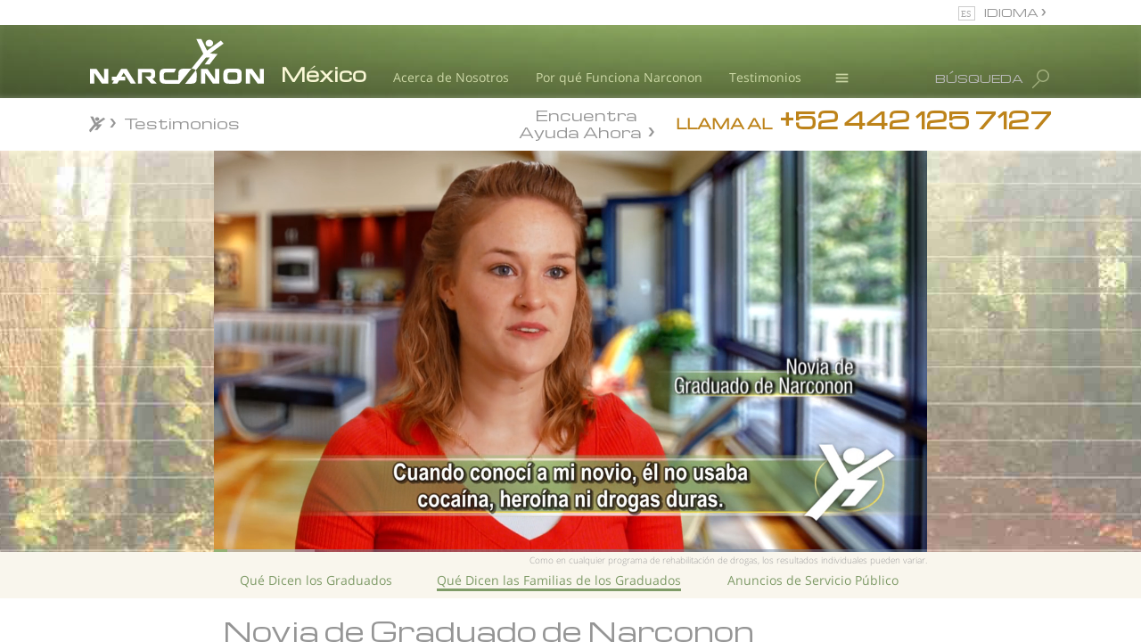

--- FILE ---
content_type: text/css; charset=utf-8
request_url: https://www.narconon-mexico.org/theme/css/_combined_main.css?_=nVrGKVja
body_size: 95763
content:
html{font-family:sans-serif;-webkit-text-size-adjust:100%;-ms-text-size-adjust:100%}body{margin:0}article,aside,details,figcaption,figure,footer,header,hgroup,main,menu,nav,section,summary{display:block}audio,canvas,progress,video{display:inline-block;vertical-align:baseline}audio:not([controls]){display:none;height:0}[hidden],template{display:none}a{background-color:transparent}a:active,a:hover{outline:0}abbr[title]{border-bottom:1px dotted}b,strong{font-weight:700}dfn{font-style:italic}h1{margin:.67em 0;font-size:2em}mark{color:#000;background:#ff0}small{font-size:80%}sub,sup{position:relative;font-size:75%;line-height:0;vertical-align:baseline}sup{top:-.5em}sub{bottom:-.25em}img{border:0}svg:not(:root){overflow:hidden}figure{margin:1em 40px}hr{height:0;-webkit-box-sizing:content-box;-moz-box-sizing:content-box;box-sizing:content-box}pre{overflow:auto}code,kbd,pre,samp{font-family:monospace,monospace;font-size:1em}button,input,optgroup,select,textarea{margin:0;font:inherit;color:inherit}button{overflow:visible}button,select{text-transform:none}button,html input[type=button],input[type=reset],input[type=submit]{-webkit-appearance:button;cursor:pointer}button[disabled],html input[disabled]{cursor:default}button::-moz-focus-inner,input::-moz-focus-inner{padding:0;border:0}input{line-height:normal}input[type=checkbox],input[type=radio]{-webkit-box-sizing:border-box;-moz-box-sizing:border-box;box-sizing:border-box;padding:0}input[type=number]::-webkit-inner-spin-button,input[type=number]::-webkit-outer-spin-button{height:auto}input[type=search]{-webkit-box-sizing:content-box;-moz-box-sizing:content-box;box-sizing:content-box;-webkit-appearance:textfield}input[type=search]::-webkit-search-cancel-button,input[type=search]::-webkit-search-decoration{-webkit-appearance:none}fieldset{padding:.35em .625em .75em;margin:0 2px;border:1px solid silver}legend{padding:0;border:0}textarea{overflow:auto}optgroup{font-weight:700}table{border-spacing:0;border-collapse:collapse}td,th{padding:0}@media print{*,:after,:before{color:#000!important;text-shadow:none!important;background:0 0!important;-webkit-box-shadow:none!important;box-shadow:none!important}a,a:visited{text-decoration:underline}a[href]:after{content:" (" attr(href) ")"}abbr[title]:after{content:" (" attr(title) ")"}a[href^="javascript:"]:after,a[href^="#"]:after{content:""}blockquote,pre{border:1px solid #999;page-break-inside:avoid}thead{display:table-header-group}img,tr{page-break-inside:avoid}img{max-width:100%!important}h2,h3,p{orphans:3;widows:3}h2,h3{page-break-after:avoid}.navbar{display:none}.btn>.caret,.dropup>.btn>.caret{border-top-color:#000!important}.label{border:1px solid #000}.table{border-collapse:collapse!important}.table td,.table th{background-color:#fff!important}.table-bordered td,.table-bordered th{border:1px solid #ddd!important}}@font-face{font-family:'Glyphicons Halflings';src:url(../fonts/glyphicons-halflings-regular.eot);src:url(../fonts/glyphicons-halflings-regular.eot?#iefix) format('embedded-opentype'),url(../fonts/glyphicons-halflings-regular.woff2) format('woff2'),url(../fonts/glyphicons-halflings-regular.woff) format('woff'),url(../fonts/glyphicons-halflings-regular.ttf) format('truetype'),url(../fonts/glyphicons-halflings-regular.svg#glyphicons_halflingsregular) format('svg')}.glyphicon{position:relative;top:1px;display:inline-block;font-family:'Glyphicons Halflings';font-style:normal;font-weight:700;line-height:1;-webkit-font-smoothing:antialiased;-moz-osx-font-smoothing:grayscale}.glyphicon-asterisk:before{content:"\2a"}.glyphicon-plus:before{content:"\2b"}.glyphicon-eur:before,.glyphicon-euro:before{content:"\20ac"}.glyphicon-minus:before{content:"\2212"}.glyphicon-cloud:before{content:"\2601"}.glyphicon-envelope:before{content:"\2709"}.glyphicon-pencil:before{content:"\270f"}.glyphicon-glass:before{content:"\e001"}.glyphicon-music:before{content:"\e002"}.glyphicon-search:before{content:"\e003"}.glyphicon-heart:before{content:"\e005"}.glyphicon-star:before{content:"\e006"}.glyphicon-star-empty:before{content:"\e007"}.glyphicon-user:before{content:"\e008"}.glyphicon-film:before{content:"\e009"}.glyphicon-th-large:before{content:"\e010"}.glyphicon-th:before{content:"\e011"}.glyphicon-th-list:before{content:"\e012"}.glyphicon-ok:before{content:"\e013"}.glyphicon-remove:before{content:"\e014"}.glyphicon-zoom-in:before{content:"\e015"}.glyphicon-zoom-out:before{content:"\e016"}.glyphicon-off:before{content:"\e017"}.glyphicon-signal:before{content:"\e018"}.glyphicon-cog:before{content:"\e019"}.glyphicon-trash:before{content:"\e020"}.glyphicon-home:before{content:"\e021"}.glyphicon-file:before{content:"\e022"}.glyphicon-time:before{content:"\e023"}.glyphicon-road:before{content:"\e024"}.glyphicon-download-alt:before{content:"\e025"}.glyphicon-download:before{content:"\e026"}.glyphicon-upload:before{content:"\e027"}.glyphicon-inbox:before{content:"\e028"}.glyphicon-play-circle:before{content:"\e029"}.glyphicon-repeat:before{content:"\e030"}.glyphicon-refresh:before{content:"\e031"}.glyphicon-list-alt:before{content:"\e032"}.glyphicon-lock:before{content:"\e033"}.glyphicon-flag:before{content:"\e034"}.glyphicon-headphones:before{content:"\e035"}.glyphicon-volume-off:before{content:"\e036"}.glyphicon-volume-down:before{content:"\e037"}.glyphicon-volume-up:before{content:"\e038"}.glyphicon-qrcode:before{content:"\e039"}.glyphicon-barcode:before{content:"\e040"}.glyphicon-tag:before{content:"\e041"}.glyphicon-tags:before{content:"\e042"}.glyphicon-book:before{content:"\e043"}.glyphicon-bookmark:before{content:"\e044"}.glyphicon-print:before{content:"\e045"}.glyphicon-camera:before{content:"\e046"}.glyphicon-font:before{content:"\e047"}.glyphicon-bold:before{content:"\e048"}.glyphicon-italic:before{content:"\e049"}.glyphicon-text-height:before{content:"\e050"}.glyphicon-text-width:before{content:"\e051"}.glyphicon-align-left:before{content:"\e052"}.glyphicon-align-center:before{content:"\e053"}.glyphicon-align-right:before{content:"\e054"}.glyphicon-align-justify:before{content:"\e055"}.glyphicon-list:before{content:"\e056"}.glyphicon-indent-left:before{content:"\e057"}.glyphicon-indent-right:before{content:"\e058"}.glyphicon-facetime-video:before{content:"\e059"}.glyphicon-picture:before{content:"\e060"}.glyphicon-map-marker:before{content:"\e062"}.glyphicon-adjust:before{content:"\e063"}.glyphicon-tint:before{content:"\e064"}.glyphicon-edit:before{content:"\e065"}.glyphicon-share:before{content:"\e066"}.glyphicon-check:before{content:"\e067"}.glyphicon-move:before{content:"\e068"}.glyphicon-step-backward:before{content:"\e069"}.glyphicon-fast-backward:before{content:"\e070"}.glyphicon-backward:before{content:"\e071"}.glyphicon-play:before{content:"\e072"}.glyphicon-pause:before{content:"\e073"}.glyphicon-stop:before{content:"\e074"}.glyphicon-forward:before{content:"\e075"}.glyphicon-fast-forward:before{content:"\e076"}.glyphicon-step-forward:before{content:"\e077"}.glyphicon-eject:before{content:"\e078"}.glyphicon-chevron-left:before{content:"\e079"}.glyphicon-chevron-right:before{content:"\e080"}.glyphicon-plus-sign:before{content:"\e081"}.glyphicon-minus-sign:before{content:"\e082"}.glyphicon-remove-sign:before{content:"\e083"}.glyphicon-ok-sign:before{content:"\e084"}.glyphicon-question-sign:before{content:"\e085"}.glyphicon-info-sign:before{content:"\e086"}.glyphicon-screenshot:before{content:"\e087"}.glyphicon-remove-circle:before{content:"\e088"}.glyphicon-ok-circle:before{content:"\e089"}.glyphicon-ban-circle:before{content:"\e090"}.glyphicon-arrow-left:before{content:"\e091"}.glyphicon-arrow-right:before{content:"\e092"}.glyphicon-arrow-up:before{content:"\e093"}.glyphicon-arrow-down:before{content:"\e094"}.glyphicon-share-alt:before{content:"\e095"}.glyphicon-resize-full:before{content:"\e096"}.glyphicon-resize-small:before{content:"\e097"}.glyphicon-exclamation-sign:before{content:"\e101"}.glyphicon-gift:before{content:"\e102"}.glyphicon-leaf:before{content:"\e103"}.glyphicon-fire:before{content:"\e104"}.glyphicon-eye-open:before{content:"\e105"}.glyphicon-eye-close:before{content:"\e106"}.glyphicon-warning-sign:before{content:"\e107"}.glyphicon-plane:before{content:"\e108"}.glyphicon-calendar:before{content:"\e109"}.glyphicon-random:before{content:"\e110"}.glyphicon-comment:before{content:"\e111"}.glyphicon-magnet:before{content:"\e112"}.glyphicon-chevron-up:before{content:"\e113"}.glyphicon-chevron-down:before{content:"\e114"}.glyphicon-retweet:before{content:"\e115"}.glyphicon-shopping-cart:before{content:"\e116"}.glyphicon-folder-close:before{content:"\e117"}.glyphicon-folder-open:before{content:"\e118"}.glyphicon-resize-vertical:before{content:"\e119"}.glyphicon-resize-horizontal:before{content:"\e120"}.glyphicon-hdd:before{content:"\e121"}.glyphicon-bullhorn:before{content:"\e122"}.glyphicon-bell:before{content:"\e123"}.glyphicon-certificate:before{content:"\e124"}.glyphicon-thumbs-up:before{content:"\e125"}.glyphicon-thumbs-down:before{content:"\e126"}.glyphicon-hand-right:before{content:"\e127"}.glyphicon-hand-left:before{content:"\e128"}.glyphicon-hand-up:before{content:"\e129"}.glyphicon-hand-down:before{content:"\e130"}.glyphicon-circle-arrow-right:before{content:"\e131"}.glyphicon-circle-arrow-left:before{content:"\e132"}.glyphicon-circle-arrow-up:before{content:"\e133"}.glyphicon-circle-arrow-down:before{content:"\e134"}.glyphicon-globe:before{content:"\e135"}.glyphicon-wrench:before{content:"\e136"}.glyphicon-tasks:before{content:"\e137"}.glyphicon-filter:before{content:"\e138"}.glyphicon-briefcase:before{content:"\e139"}.glyphicon-fullscreen:before{content:"\e140"}.glyphicon-dashboard:before{content:"\e141"}.glyphicon-paperclip:before{content:"\e142"}.glyphicon-heart-empty:before{content:"\e143"}.glyphicon-link:before{content:"\e144"}.glyphicon-phone:before{content:"\e145"}.glyphicon-pushpin:before{content:"\e146"}.glyphicon-usd:before{content:"\e148"}.glyphicon-gbp:before{content:"\e149"}.glyphicon-sort:before{content:"\e150"}.glyphicon-sort-by-alphabet:before{content:"\e151"}.glyphicon-sort-by-alphabet-alt:before{content:"\e152"}.glyphicon-sort-by-order:before{content:"\e153"}.glyphicon-sort-by-order-alt:before{content:"\e154"}.glyphicon-sort-by-attributes:before{content:"\e155"}.glyphicon-sort-by-attributes-alt:before{content:"\e156"}.glyphicon-unchecked:before{content:"\e157"}.glyphicon-expand:before{content:"\e158"}.glyphicon-collapse-down:before{content:"\e159"}.glyphicon-collapse-up:before{content:"\e160"}.glyphicon-log-in:before{content:"\e161"}.glyphicon-flash:before{content:"\e162"}.glyphicon-log-out:before{content:"\e163"}.glyphicon-new-window:before{content:"\e164"}.glyphicon-record:before{content:"\e165"}.glyphicon-save:before{content:"\e166"}.glyphicon-open:before{content:"\e167"}.glyphicon-saved:before{content:"\e168"}.glyphicon-import:before{content:"\e169"}.glyphicon-export:before{content:"\e170"}.glyphicon-send:before{content:"\e171"}.glyphicon-floppy-disk:before{content:"\e172"}.glyphicon-floppy-saved:before{content:"\e173"}.glyphicon-floppy-remove:before{content:"\e174"}.glyphicon-floppy-save:before{content:"\e175"}.glyphicon-floppy-open:before{content:"\e176"}.glyphicon-credit-card:before{content:"\e177"}.glyphicon-transfer:before{content:"\e178"}.glyphicon-cutlery:before{content:"\e179"}.glyphicon-header:before{content:"\e180"}.glyphicon-compressed:before{content:"\e181"}.glyphicon-earphone:before{content:"\e182"}.glyphicon-phone-alt:before{content:"\e183"}.glyphicon-tower:before{content:"\e184"}.glyphicon-stats:before{content:"\e185"}.glyphicon-sd-video:before{content:"\e186"}.glyphicon-hd-video:before{content:"\e187"}.glyphicon-subtitles:before{content:"\e188"}.glyphicon-sound-stereo:before{content:"\e189"}.glyphicon-sound-dolby:before{content:"\e190"}.glyphicon-sound-5-1:before{content:"\e191"}.glyphicon-sound-6-1:before{content:"\e192"}.glyphicon-sound-7-1:before{content:"\e193"}.glyphicon-copyright-mark:before{content:"\e194"}.glyphicon-registration-mark:before{content:"\e195"}.glyphicon-cloud-download:before{content:"\e197"}.glyphicon-cloud-upload:before{content:"\e198"}.glyphicon-tree-conifer:before{content:"\e199"}.glyphicon-tree-deciduous:before{content:"\e200"}.glyphicon-cd:before{content:"\e201"}.glyphicon-save-file:before{content:"\e202"}.glyphicon-open-file:before{content:"\e203"}.glyphicon-level-up:before{content:"\e204"}.glyphicon-copy:before{content:"\e205"}.glyphicon-paste:before{content:"\e206"}.glyphicon-alert:before{content:"\e209"}.glyphicon-equalizer:before{content:"\e210"}.glyphicon-king:before{content:"\e211"}.glyphicon-queen:before{content:"\e212"}.glyphicon-pawn:before{content:"\e213"}.glyphicon-bishop:before{content:"\e214"}.glyphicon-knight:before{content:"\e215"}.glyphicon-baby-formula:before{content:"\e216"}.glyphicon-tent:before{content:"\26fa"}.glyphicon-blackboard:before{content:"\e218"}.glyphicon-bed:before{content:"\e219"}.glyphicon-apple:before{content:"\f8ff"}.glyphicon-erase:before{content:"\e221"}.glyphicon-hourglass:before{content:"\231b"}.glyphicon-lamp:before{content:"\e223"}.glyphicon-duplicate:before{content:"\e224"}.glyphicon-piggy-bank:before{content:"\e225"}.glyphicon-scissors:before{content:"\e226"}.glyphicon-bitcoin:before{content:"\e227"}.glyphicon-btc:before{content:"\e227"}.glyphicon-xbt:before{content:"\e227"}.glyphicon-yen:before{content:"\00a5"}.glyphicon-jpy:before{content:"\00a5"}.glyphicon-ruble:before{content:"\20bd"}.glyphicon-rub:before{content:"\20bd"}.glyphicon-scale:before{content:"\e230"}.glyphicon-ice-lolly:before{content:"\e231"}.glyphicon-ice-lolly-tasted:before{content:"\e232"}.glyphicon-education:before{content:"\e233"}.glyphicon-option-horizontal:before{content:"\e234"}.glyphicon-option-vertical:before{content:"\e235"}.glyphicon-menu-hamburger:before{content:"\e236"}.glyphicon-modal-window:before{content:"\e237"}.glyphicon-oil:before{content:"\e238"}.glyphicon-grain:before{content:"\e239"}.glyphicon-sunglasses:before{content:"\e240"}.glyphicon-text-size:before{content:"\e241"}.glyphicon-text-color:before{content:"\e242"}.glyphicon-text-background:before{content:"\e243"}.glyphicon-object-align-top:before{content:"\e244"}.glyphicon-object-align-bottom:before{content:"\e245"}.glyphicon-object-align-horizontal:before{content:"\e246"}.glyphicon-object-align-left:before{content:"\e247"}.glyphicon-object-align-vertical:before{content:"\e248"}.glyphicon-object-align-right:before{content:"\e249"}.glyphicon-triangle-right:before{content:"\e250"}.glyphicon-triangle-left:before{content:"\e251"}.glyphicon-triangle-bottom:before{content:"\e252"}.glyphicon-triangle-top:before{content:"\e253"}.glyphicon-console:before{content:"\e254"}.glyphicon-superscript:before{content:"\e255"}.glyphicon-subscript:before{content:"\e256"}.glyphicon-menu-left:before{content:"\e257"}.glyphicon-menu-right:before{content:"\e258"}.glyphicon-menu-down:before{content:"\e259"}.glyphicon-menu-up:before{content:"\e260"}*{-webkit-box-sizing:border-box;-moz-box-sizing:border-box;box-sizing:border-box}:after,:before{-webkit-box-sizing:border-box;-moz-box-sizing:border-box;box-sizing:border-box}html{font-size:10px;-webkit-tap-highlight-color:rgba(0,0,0,0)}body{font-family:"Helvetica Neue",Helvetica,Arial,sans-serif;font-size:14px;line-height:1.42857143;color:#333;background-color:#fff}button,input,select,textarea{font-family:inherit;font-size:inherit;line-height:inherit}a{color:#337ab7;text-decoration:none}a:focus,a:hover{color:#23527c;text-decoration:underline}a:focus{outline:thin dotted;outline:5px auto -webkit-focus-ring-color;outline-offset:-2px}figure{margin:0}img{vertical-align:middle}.carousel-inner>.item>a>img,.carousel-inner>.item>img,.img-responsive,.thumbnail a>img,.thumbnail>img{display:block;max-width:100%;height:auto}.img-rounded{border-radius:6px}.img-thumbnail{display:inline-block;max-width:100%;height:auto;padding:4px;line-height:1.42857143;background-color:#fff;border:1px solid #ddd;border-radius:4px;-webkit-transition:all .2s ease-in-out;-o-transition:all .2s ease-in-out;transition:all .2s ease-in-out}.img-circle{border-radius:50%}hr{margin-top:20px;margin-bottom:20px;border:0;border-top:1px solid #eee}.sr-only{position:absolute;width:1px;height:1px;padding:0;margin:-1px;overflow:hidden;clip:rect(0,0,0,0);border:0}.sr-only-focusable:active,.sr-only-focusable:focus{position:static;width:auto;height:auto;margin:0;overflow:visible;clip:auto}[role=button]{cursor:pointer}.h1,.h2,.h3,.h4,.h5,.h6,h1,h2,h3,h4,h5,h6{font-family:inherit;font-weight:700;line-height:1.1;color:inherit}.h1 .small,.h1 small,.h2 .small,.h2 small,.h3 .small,.h3 small,.h4 .small,.h4 small,.h5 .small,.h5 small,.h6 .small,.h6 small,h1 .small,h1 small,h2 .small,h2 small,h3 .small,h3 small,h4 .small,h4 small,h5 .small,h5 small,h6 .small,h6 small{font-weight:700;line-height:1;color:#777}.h1,.h2,.h3,h1,h2,h3{margin-top:20px;margin-bottom:10px}.h1 .small,.h1 small,.h2 .small,.h2 small,.h3 .small,.h3 small,h1 .small,h1 small,h2 .small,h2 small,h3 .small,h3 small{font-size:65%}.h4,.h5,.h6,h4,h5,h6{margin-top:10px;margin-bottom:10px}.h4 .small,.h4 small,.h5 .small,.h5 small,.h6 .small,.h6 small,h4 .small,h4 small,h5 .small,h5 small,h6 .small,h6 small{font-size:75%}.h1,h1{font-size:36px}.h2,h2{font-size:30px}.h3,h3{font-size:24px}.h4,h4{font-size:18px}.h5,h5{font-size:14px}.h6,h6{font-size:12px}p{margin:0 0 10px}.lead{margin-bottom:20px;font-size:16px;font-weight:700;line-height:1.4}@media (min-width:768px){.lead{font-size:21px}}.small,small{font-size:85%}.mark,mark{padding:.2em;background-color:#fcf8e3}.text-left{text-align:left}.text-right{text-align:right}.text-center{text-align:center}.text-justify{text-align:justify}.text-nowrap{white-space:nowrap}.text-lowercase{text-transform:lowercase}.text-uppercase{text-transform:uppercase}.text-capitalize{text-transform:capitalize}.text-muted{color:#777}.text-primary{color:#337ab7}a.text-primary:focus,a.text-primary:hover{color:#286090}.text-success{color:#3c763d}a.text-success:focus,a.text-success:hover{color:#2b542c}.text-info{color:#31708f}a.text-info:focus,a.text-info:hover{color:#245269}.text-warning{color:#8a6d3b}a.text-warning:focus,a.text-warning:hover{color:#66512c}.text-danger{color:#a94442}a.text-danger:focus,a.text-danger:hover{color:#843534}.bg-primary{color:#fff;background-color:#337ab7}a.bg-primary:focus,a.bg-primary:hover{background-color:#286090}.bg-success{background-color:#dff0d8}a.bg-success:focus,a.bg-success:hover{background-color:#c1e2b3}.bg-info{background-color:#d9edf7}a.bg-info:focus,a.bg-info:hover{background-color:#afd9ee}.bg-warning{background-color:#fcf8e3}a.bg-warning:focus,a.bg-warning:hover{background-color:#f7ecb5}.bg-danger{background-color:#f2dede}a.bg-danger:focus,a.bg-danger:hover{background-color:#e4b9b9}.page-header{padding-bottom:9px;margin:40px 0 20px;border-bottom:1px solid #eee}ol,ul{margin-top:0;margin-bottom:10px}ol ol,ol ul,ul ol,ul ul{margin-bottom:0}.list-unstyled{padding-left:0;list-style:none}.list-inline{padding-left:0;margin-left:-5px;list-style:none}.list-inline>li{display:inline-block;padding-right:5px;padding-left:5px}dl{margin-top:0;margin-bottom:20px}dd,dt{line-height:1.42857143}dt{font-weight:700}dd{margin-left:0}@media (min-width:768px){.dl-horizontal dt{float:left;width:160px;overflow:hidden;clear:left;text-align:right;text-overflow:ellipsis;white-space:nowrap}.dl-horizontal dd{margin-left:180px}}abbr[data-original-title],abbr[title]{cursor:help;border-bottom:1px dotted #777}.initialism{font-size:90%;text-transform:uppercase}blockquote{padding:10px 20px;margin:0 0 20px;font-size:17.5px;border-left:5px solid #eee}blockquote ol:last-child,blockquote p:last-child,blockquote ul:last-child{margin-bottom:0}blockquote .small,blockquote footer,blockquote small{display:block;font-size:80%;line-height:1.42857143;color:#777}blockquote .small:before,blockquote footer:before,blockquote small:before{content:'\2014 \00A0'}.blockquote-reverse,blockquote.pull-right{padding-right:15px;padding-left:0;text-align:right;border-right:5px solid #eee;border-left:0}.blockquote-reverse .small:before,.blockquote-reverse footer:before,.blockquote-reverse small:before,blockquote.pull-right .small:before,blockquote.pull-right footer:before,blockquote.pull-right small:before{content:''}.blockquote-reverse .small:after,.blockquote-reverse footer:after,.blockquote-reverse small:after,blockquote.pull-right .small:after,blockquote.pull-right footer:after,blockquote.pull-right small:after{content:'\00A0 \2014'}address{margin-bottom:20px;font-style:normal;line-height:1.42857143}code,kbd,pre,samp{font-family:Menlo,Monaco,Consolas,"Courier New",monospace}code{padding:2px 4px;font-size:90%;color:#c7254e;background-color:#f9f2f4;border-radius:4px}kbd{padding:2px 4px;font-size:90%;color:#fff;background-color:#333;border-radius:3px;-webkit-box-shadow:inset 0 -1px 0 rgba(0,0,0,.25);box-shadow:inset 0 -1px 0 rgba(0,0,0,.25)}kbd kbd{padding:0;font-size:100%;font-weight:700;-webkit-box-shadow:none;box-shadow:none}pre{display:block;padding:9.5px;margin:0 0 10px;font-size:13px;line-height:1.42857143;color:#333;word-break:break-all;word-wrap:break-word;background-color:#f5f5f5;border:1px solid #ccc;border-radius:4px}pre code{padding:0;font-size:inherit;color:inherit;white-space:pre-wrap;background-color:transparent;border-radius:0}.pre-scrollable{max-height:340px;overflow-y:scroll}.container{padding-right:15px;padding-left:15px;margin-right:auto;margin-left:auto}@media (min-width:768px){.container{width:750px}}@media (min-width:992px){.container{width:970px}}@media (min-width:1200px){.container{width:1170px}}.container-fluid{padding-right:15px;padding-left:15px;margin-right:auto;margin-left:auto}.row{margin-right:-15px;margin-left:-15px}.col-lg-1,.col-lg-10,.col-lg-11,.col-lg-12,.col-lg-2,.col-lg-3,.col-lg-4,.col-lg-5,.col-lg-6,.col-lg-7,.col-lg-8,.col-lg-9,.col-md-1,.col-md-10,.col-md-11,.col-md-12,.col-md-2,.col-md-3,.col-md-4,.col-md-5,.col-md-6,.col-md-7,.col-md-8,.col-md-9,.col-sm-1,.col-sm-10,.col-sm-11,.col-sm-12,.col-sm-2,.col-sm-3,.col-sm-4,.col-sm-5,.col-sm-6,.col-sm-7,.col-sm-8,.col-sm-9,.col-xs-1,.col-xs-10,.col-xs-11,.col-xs-12,.col-xs-2,.col-xs-3,.col-xs-4,.col-xs-5,.col-xs-6,.col-xs-7,.col-xs-8,.col-xs-9{position:relative;min-height:1px;padding-right:15px;padding-left:15px}.col-xs-1,.col-xs-10,.col-xs-11,.col-xs-12,.col-xs-2,.col-xs-3,.col-xs-4,.col-xs-5,.col-xs-6,.col-xs-7,.col-xs-8,.col-xs-9{float:left}.col-xs-12{width:100%}.col-xs-11{width:91.66666667%}.col-xs-10{width:83.33333333%}.col-xs-9{width:75%}.col-xs-8{width:66.66666667%}.col-xs-7{width:58.33333333%}.col-xs-6{width:50%}.col-xs-5{width:41.66666667%}.col-xs-4{width:33.33333333%}.col-xs-3{width:25%}.col-xs-2{width:16.66666667%}.col-xs-1{width:8.33333333%}.col-xs-pull-12{right:100%}.col-xs-pull-11{right:91.66666667%}.col-xs-pull-10{right:83.33333333%}.col-xs-pull-9{right:75%}.col-xs-pull-8{right:66.66666667%}.col-xs-pull-7{right:58.33333333%}.col-xs-pull-6{right:50%}.col-xs-pull-5{right:41.66666667%}.col-xs-pull-4{right:33.33333333%}.col-xs-pull-3{right:25%}.col-xs-pull-2{right:16.66666667%}.col-xs-pull-1{right:8.33333333%}.col-xs-pull-0{right:auto}.col-xs-push-12{left:100%}.col-xs-push-11{left:91.66666667%}.col-xs-push-10{left:83.33333333%}.col-xs-push-9{left:75%}.col-xs-push-8{left:66.66666667%}.col-xs-push-7{left:58.33333333%}.col-xs-push-6{left:50%}.col-xs-push-5{left:41.66666667%}.col-xs-push-4{left:33.33333333%}.col-xs-push-3{left:25%}.col-xs-push-2{left:16.66666667%}.col-xs-push-1{left:8.33333333%}.col-xs-push-0{left:auto}.col-xs-offset-12{margin-left:100%}.col-xs-offset-11{margin-left:91.66666667%}.col-xs-offset-10{margin-left:83.33333333%}.col-xs-offset-9{margin-left:75%}.col-xs-offset-8{margin-left:66.66666667%}.col-xs-offset-7{margin-left:58.33333333%}.col-xs-offset-6{margin-left:50%}.col-xs-offset-5{margin-left:41.66666667%}.col-xs-offset-4{margin-left:33.33333333%}.col-xs-offset-3{margin-left:25%}.col-xs-offset-2{margin-left:16.66666667%}.col-xs-offset-1{margin-left:8.33333333%}.col-xs-offset-0{margin-left:0}@media (min-width:768px){.col-sm-1,.col-sm-10,.col-sm-11,.col-sm-12,.col-sm-2,.col-sm-3,.col-sm-4,.col-sm-5,.col-sm-6,.col-sm-7,.col-sm-8,.col-sm-9{float:left}.col-sm-12{width:100%}.col-sm-11{width:91.66666667%}.col-sm-10{width:83.33333333%}.col-sm-9{width:75%}.col-sm-8{width:66.66666667%}.col-sm-7{width:58.33333333%}.col-sm-6{width:50%}.col-sm-5{width:41.66666667%}.col-sm-4{width:33.33333333%}.col-sm-3{width:25%}.col-sm-2{width:16.66666667%}.col-sm-1{width:8.33333333%}.col-sm-pull-12{right:100%}.col-sm-pull-11{right:91.66666667%}.col-sm-pull-10{right:83.33333333%}.col-sm-pull-9{right:75%}.col-sm-pull-8{right:66.66666667%}.col-sm-pull-7{right:58.33333333%}.col-sm-pull-6{right:50%}.col-sm-pull-5{right:41.66666667%}.col-sm-pull-4{right:33.33333333%}.col-sm-pull-3{right:25%}.col-sm-pull-2{right:16.66666667%}.col-sm-pull-1{right:8.33333333%}.col-sm-pull-0{right:auto}.col-sm-push-12{left:100%}.col-sm-push-11{left:91.66666667%}.col-sm-push-10{left:83.33333333%}.col-sm-push-9{left:75%}.col-sm-push-8{left:66.66666667%}.col-sm-push-7{left:58.33333333%}.col-sm-push-6{left:50%}.col-sm-push-5{left:41.66666667%}.col-sm-push-4{left:33.33333333%}.col-sm-push-3{left:25%}.col-sm-push-2{left:16.66666667%}.col-sm-push-1{left:8.33333333%}.col-sm-push-0{left:auto}.col-sm-offset-12{margin-left:100%}.col-sm-offset-11{margin-left:91.66666667%}.col-sm-offset-10{margin-left:83.33333333%}.col-sm-offset-9{margin-left:75%}.col-sm-offset-8{margin-left:66.66666667%}.col-sm-offset-7{margin-left:58.33333333%}.col-sm-offset-6{margin-left:50%}.col-sm-offset-5{margin-left:41.66666667%}.col-sm-offset-4{margin-left:33.33333333%}.col-sm-offset-3{margin-left:25%}.col-sm-offset-2{margin-left:16.66666667%}.col-sm-offset-1{margin-left:8.33333333%}.col-sm-offset-0{margin-left:0}}@media (min-width:992px){.col-md-1,.col-md-10,.col-md-11,.col-md-12,.col-md-2,.col-md-3,.col-md-4,.col-md-5,.col-md-6,.col-md-7,.col-md-8,.col-md-9{float:left}.col-md-12{width:100%}.col-md-11{width:91.66666667%}.col-md-10{width:83.33333333%}.col-md-9{width:75%}.col-md-8{width:66.66666667%}.col-md-7{width:58.33333333%}.col-md-6{width:50%}.col-md-5{width:41.66666667%}.col-md-4{width:33.33333333%}.col-md-3{width:25%}.col-md-2{width:16.66666667%}.col-md-1{width:8.33333333%}.col-md-pull-12{right:100%}.col-md-pull-11{right:91.66666667%}.col-md-pull-10{right:83.33333333%}.col-md-pull-9{right:75%}.col-md-pull-8{right:66.66666667%}.col-md-pull-7{right:58.33333333%}.col-md-pull-6{right:50%}.col-md-pull-5{right:41.66666667%}.col-md-pull-4{right:33.33333333%}.col-md-pull-3{right:25%}.col-md-pull-2{right:16.66666667%}.col-md-pull-1{right:8.33333333%}.col-md-pull-0{right:auto}.col-md-push-12{left:100%}.col-md-push-11{left:91.66666667%}.col-md-push-10{left:83.33333333%}.col-md-push-9{left:75%}.col-md-push-8{left:66.66666667%}.col-md-push-7{left:58.33333333%}.col-md-push-6{left:50%}.col-md-push-5{left:41.66666667%}.col-md-push-4{left:33.33333333%}.col-md-push-3{left:25%}.col-md-push-2{left:16.66666667%}.col-md-push-1{left:8.33333333%}.col-md-push-0{left:auto}.col-md-offset-12{margin-left:100%}.col-md-offset-11{margin-left:91.66666667%}.col-md-offset-10{margin-left:83.33333333%}.col-md-offset-9{margin-left:75%}.col-md-offset-8{margin-left:66.66666667%}.col-md-offset-7{margin-left:58.33333333%}.col-md-offset-6{margin-left:50%}.col-md-offset-5{margin-left:41.66666667%}.col-md-offset-4{margin-left:33.33333333%}.col-md-offset-3{margin-left:25%}.col-md-offset-2{margin-left:16.66666667%}.col-md-offset-1{margin-left:8.33333333%}.col-md-offset-0{margin-left:0}}@media (min-width:1200px){.col-lg-1,.col-lg-10,.col-lg-11,.col-lg-12,.col-lg-2,.col-lg-3,.col-lg-4,.col-lg-5,.col-lg-6,.col-lg-7,.col-lg-8,.col-lg-9{float:left}.col-lg-12{width:100%}.col-lg-11{width:91.66666667%}.col-lg-10{width:83.33333333%}.col-lg-9{width:75%}.col-lg-8{width:66.66666667%}.col-lg-7{width:58.33333333%}.col-lg-6{width:50%}.col-lg-5{width:41.66666667%}.col-lg-4{width:33.33333333%}.col-lg-3{width:25%}.col-lg-2{width:16.66666667%}.col-lg-1{width:8.33333333%}.col-lg-pull-12{right:100%}.col-lg-pull-11{right:91.66666667%}.col-lg-pull-10{right:83.33333333%}.col-lg-pull-9{right:75%}.col-lg-pull-8{right:66.66666667%}.col-lg-pull-7{right:58.33333333%}.col-lg-pull-6{right:50%}.col-lg-pull-5{right:41.66666667%}.col-lg-pull-4{right:33.33333333%}.col-lg-pull-3{right:25%}.col-lg-pull-2{right:16.66666667%}.col-lg-pull-1{right:8.33333333%}.col-lg-pull-0{right:auto}.col-lg-push-12{left:100%}.col-lg-push-11{left:91.66666667%}.col-lg-push-10{left:83.33333333%}.col-lg-push-9{left:75%}.col-lg-push-8{left:66.66666667%}.col-lg-push-7{left:58.33333333%}.col-lg-push-6{left:50%}.col-lg-push-5{left:41.66666667%}.col-lg-push-4{left:33.33333333%}.col-lg-push-3{left:25%}.col-lg-push-2{left:16.66666667%}.col-lg-push-1{left:8.33333333%}.col-lg-push-0{left:auto}.col-lg-offset-12{margin-left:100%}.col-lg-offset-11{margin-left:91.66666667%}.col-lg-offset-10{margin-left:83.33333333%}.col-lg-offset-9{margin-left:75%}.col-lg-offset-8{margin-left:66.66666667%}.col-lg-offset-7{margin-left:58.33333333%}.col-lg-offset-6{margin-left:50%}.col-lg-offset-5{margin-left:41.66666667%}.col-lg-offset-4{margin-left:33.33333333%}.col-lg-offset-3{margin-left:25%}.col-lg-offset-2{margin-left:16.66666667%}.col-lg-offset-1{margin-left:8.33333333%}.col-lg-offset-0{margin-left:0}}table{background-color:transparent}caption{padding-top:8px;padding-bottom:8px;color:#777;text-align:left}th{text-align:left}.table{width:100%;max-width:100%;margin-bottom:20px}.table>tbody>tr>td,.table>tbody>tr>th,.table>tfoot>tr>td,.table>tfoot>tr>th,.table>thead>tr>td,.table>thead>tr>th{padding:8px;line-height:1.42857143;vertical-align:top;border-top:1px solid #ddd}.table>thead>tr>th{vertical-align:bottom;border-bottom:2px solid #ddd}.table>caption+thead>tr:first-child>td,.table>caption+thead>tr:first-child>th,.table>colgroup+thead>tr:first-child>td,.table>colgroup+thead>tr:first-child>th,.table>thead:first-child>tr:first-child>td,.table>thead:first-child>tr:first-child>th{border-top:0}.table>tbody+tbody{border-top:2px solid #ddd}.table .table{background-color:#fff}.table-condensed>tbody>tr>td,.table-condensed>tbody>tr>th,.table-condensed>tfoot>tr>td,.table-condensed>tfoot>tr>th,.table-condensed>thead>tr>td,.table-condensed>thead>tr>th{padding:5px}.table-bordered{border:1px solid #ddd}.table-bordered>tbody>tr>td,.table-bordered>tbody>tr>th,.table-bordered>tfoot>tr>td,.table-bordered>tfoot>tr>th,.table-bordered>thead>tr>td,.table-bordered>thead>tr>th{border:1px solid #ddd}.table-bordered>thead>tr>td,.table-bordered>thead>tr>th{border-bottom-width:2px}.table-striped>tbody>tr:nth-of-type(odd){background-color:#f9f9f9}.table-hover>tbody>tr:hover{background-color:#f5f5f5}table col[class*=col-]{position:static;display:table-column;float:none}table td[class*=col-],table th[class*=col-]{position:static;display:table-cell;float:none}.table>tbody>tr.active>td,.table>tbody>tr.active>th,.table>tbody>tr>td.active,.table>tbody>tr>th.active,.table>tfoot>tr.active>td,.table>tfoot>tr.active>th,.table>tfoot>tr>td.active,.table>tfoot>tr>th.active,.table>thead>tr.active>td,.table>thead>tr.active>th,.table>thead>tr>td.active,.table>thead>tr>th.active{background-color:#f5f5f5}.table-hover>tbody>tr.active:hover>td,.table-hover>tbody>tr.active:hover>th,.table-hover>tbody>tr:hover>.active,.table-hover>tbody>tr>td.active:hover,.table-hover>tbody>tr>th.active:hover{background-color:#e8e8e8}.table>tbody>tr.success>td,.table>tbody>tr.success>th,.table>tbody>tr>td.success,.table>tbody>tr>th.success,.table>tfoot>tr.success>td,.table>tfoot>tr.success>th,.table>tfoot>tr>td.success,.table>tfoot>tr>th.success,.table>thead>tr.success>td,.table>thead>tr.success>th,.table>thead>tr>td.success,.table>thead>tr>th.success{background-color:#dff0d8}.table-hover>tbody>tr.success:hover>td,.table-hover>tbody>tr.success:hover>th,.table-hover>tbody>tr:hover>.success,.table-hover>tbody>tr>td.success:hover,.table-hover>tbody>tr>th.success:hover{background-color:#d0e9c6}.table>tbody>tr.info>td,.table>tbody>tr.info>th,.table>tbody>tr>td.info,.table>tbody>tr>th.info,.table>tfoot>tr.info>td,.table>tfoot>tr.info>th,.table>tfoot>tr>td.info,.table>tfoot>tr>th.info,.table>thead>tr.info>td,.table>thead>tr.info>th,.table>thead>tr>td.info,.table>thead>tr>th.info{background-color:#d9edf7}.table-hover>tbody>tr.info:hover>td,.table-hover>tbody>tr.info:hover>th,.table-hover>tbody>tr:hover>.info,.table-hover>tbody>tr>td.info:hover,.table-hover>tbody>tr>th.info:hover{background-color:#c4e3f3}.table>tbody>tr.warning>td,.table>tbody>tr.warning>th,.table>tbody>tr>td.warning,.table>tbody>tr>th.warning,.table>tfoot>tr.warning>td,.table>tfoot>tr.warning>th,.table>tfoot>tr>td.warning,.table>tfoot>tr>th.warning,.table>thead>tr.warning>td,.table>thead>tr.warning>th,.table>thead>tr>td.warning,.table>thead>tr>th.warning{background-color:#fcf8e3}.table-hover>tbody>tr.warning:hover>td,.table-hover>tbody>tr.warning:hover>th,.table-hover>tbody>tr:hover>.warning,.table-hover>tbody>tr>td.warning:hover,.table-hover>tbody>tr>th.warning:hover{background-color:#faf2cc}.table>tbody>tr.danger>td,.table>tbody>tr.danger>th,.table>tbody>tr>td.danger,.table>tbody>tr>th.danger,.table>tfoot>tr.danger>td,.table>tfoot>tr.danger>th,.table>tfoot>tr>td.danger,.table>tfoot>tr>th.danger,.table>thead>tr.danger>td,.table>thead>tr.danger>th,.table>thead>tr>td.danger,.table>thead>tr>th.danger{background-color:#f2dede}.table-hover>tbody>tr.danger:hover>td,.table-hover>tbody>tr.danger:hover>th,.table-hover>tbody>tr:hover>.danger,.table-hover>tbody>tr>td.danger:hover,.table-hover>tbody>tr>th.danger:hover{background-color:#ebcccc}.table-responsive{min-height:.01%;overflow-x:auto}@media screen and (max-width:767px){.table-responsive{width:100%;margin-bottom:15px;overflow-y:hidden;-ms-overflow-style:-ms-autohiding-scrollbar;border:1px solid #ddd}.table-responsive>.table{margin-bottom:0}.table-responsive>.table>tbody>tr>td,.table-responsive>.table>tbody>tr>th,.table-responsive>.table>tfoot>tr>td,.table-responsive>.table>tfoot>tr>th,.table-responsive>.table>thead>tr>td,.table-responsive>.table>thead>tr>th{white-space:nowrap}.table-responsive>.table-bordered{border:0}.table-responsive>.table-bordered>tbody>tr>td:first-child,.table-responsive>.table-bordered>tbody>tr>th:first-child,.table-responsive>.table-bordered>tfoot>tr>td:first-child,.table-responsive>.table-bordered>tfoot>tr>th:first-child,.table-responsive>.table-bordered>thead>tr>td:first-child,.table-responsive>.table-bordered>thead>tr>th:first-child{border-left:0}.table-responsive>.table-bordered>tbody>tr>td:last-child,.table-responsive>.table-bordered>tbody>tr>th:last-child,.table-responsive>.table-bordered>tfoot>tr>td:last-child,.table-responsive>.table-bordered>tfoot>tr>th:last-child,.table-responsive>.table-bordered>thead>tr>td:last-child,.table-responsive>.table-bordered>thead>tr>th:last-child{border-right:0}.table-responsive>.table-bordered>tbody>tr:last-child>td,.table-responsive>.table-bordered>tbody>tr:last-child>th,.table-responsive>.table-bordered>tfoot>tr:last-child>td,.table-responsive>.table-bordered>tfoot>tr:last-child>th{border-bottom:0}}fieldset{min-width:0;padding:0;margin:0;border:0}legend{display:block;width:100%;padding:0;margin-bottom:20px;font-size:21px;line-height:inherit;color:#333;border:0;border-bottom:1px solid #e5e5e5}label{display:inline-block;max-width:100%;margin-bottom:5px;font-weight:700}input[type=search]{-webkit-box-sizing:border-box;-moz-box-sizing:border-box;box-sizing:border-box}input[type=checkbox],input[type=radio]{margin:4px 0 0;margin-top:1px\9;line-height:normal}input[type=file]{display:block}input[type=range]{display:block;width:100%}select[multiple],select[size]{height:auto}input[type=file]:focus,input[type=checkbox]:focus,input[type=radio]:focus{outline:thin dotted;outline:5px auto -webkit-focus-ring-color;outline-offset:-2px}output{display:block;padding-top:7px;font-size:14px;line-height:1.42857143;color:#555}.form-control{display:block;width:100%;height:34px;padding:6px 12px;font-size:14px;line-height:1.42857143;color:#555;background-color:#fff;background-image:none;border:1px solid #ccc;border-radius:4px;-webkit-box-shadow:inset 0 1px 1px rgba(0,0,0,.075);box-shadow:inset 0 1px 1px rgba(0,0,0,.075);-webkit-transition:border-color ease-in-out .15s,-webkit-box-shadow ease-in-out .15s;-o-transition:border-color ease-in-out .15s,box-shadow ease-in-out .15s;transition:border-color ease-in-out .15s,box-shadow ease-in-out .15s}.form-control:focus{border-color:#66afe9;outline:0;-webkit-box-shadow:inset 0 1px 1px rgba(0,0,0,.075),0 0 8px rgba(102,175,233,.6);box-shadow:inset 0 1px 1px rgba(0,0,0,.075),0 0 8px rgba(102,175,233,.6)}.form-control::-moz-placeholder{color:#999;opacity:1}.form-control:-ms-input-placeholder{color:#999}.form-control::-webkit-input-placeholder{color:#999}.form-control[disabled],.form-control[readonly],fieldset[disabled] .form-control{background-color:#eee;opacity:1}.form-control[disabled],fieldset[disabled] .form-control{cursor:not-allowed}textarea.form-control{height:auto}input[type=search]{-webkit-appearance:none}@media screen and (-webkit-min-device-pixel-ratio:0){input[type=date].form-control,input[type=time].form-control,input[type=datetime-local].form-control,input[type=month].form-control{line-height:34px}.input-group-sm input[type=date],.input-group-sm input[type=time],.input-group-sm input[type=datetime-local],.input-group-sm input[type=month],input[type=date].input-sm,input[type=time].input-sm,input[type=datetime-local].input-sm,input[type=month].input-sm{line-height:30px}.input-group-lg input[type=date],.input-group-lg input[type=time],.input-group-lg input[type=datetime-local],.input-group-lg input[type=month],input[type=date].input-lg,input[type=time].input-lg,input[type=datetime-local].input-lg,input[type=month].input-lg{line-height:46px}}.form-group{margin-bottom:15px}.checkbox,.radio{position:relative;display:block;margin-top:10px;margin-bottom:10px}.checkbox label,.radio label{min-height:20px;padding-left:20px;margin-bottom:0;font-weight:700;cursor:pointer}.checkbox input[type=checkbox],.checkbox-inline input[type=checkbox],.radio input[type=radio],.radio-inline input[type=radio]{position:absolute;margin-top:4px\9;margin-left:-20px}.checkbox+.checkbox,.radio+.radio{margin-top:-5px}.checkbox-inline,.radio-inline{position:relative;display:inline-block;padding-left:20px;margin-bottom:0;font-weight:700;vertical-align:middle;cursor:pointer}.checkbox-inline+.checkbox-inline,.radio-inline+.radio-inline{margin-top:0;margin-left:10px}fieldset[disabled] input[type=checkbox],fieldset[disabled] input[type=radio],input[type=checkbox].disabled,input[type=checkbox][disabled],input[type=radio].disabled,input[type=radio][disabled]{cursor:not-allowed}.checkbox-inline.disabled,.radio-inline.disabled,fieldset[disabled] .checkbox-inline,fieldset[disabled] .radio-inline{cursor:not-allowed}.checkbox.disabled label,.radio.disabled label,fieldset[disabled] .checkbox label,fieldset[disabled] .radio label{cursor:not-allowed}.form-control-static{min-height:34px;padding-top:7px;padding-bottom:7px;margin-bottom:0}.form-control-static.input-lg,.form-control-static.input-sm{padding-right:0;padding-left:0}.input-sm{height:30px;padding:5px 10px;font-size:12px;line-height:1.5;border-radius:3px}select.input-sm{height:30px;line-height:30px}select[multiple].input-sm,textarea.input-sm{height:auto}.form-group-sm .form-control{height:30px;padding:5px 10px;font-size:12px;line-height:1.5;border-radius:3px}.form-group-sm select.form-control{height:30px;line-height:30px}.form-group-sm select[multiple].form-control,.form-group-sm textarea.form-control{height:auto}.form-group-sm .form-control-static{height:30px;min-height:32px;padding:6px 10px;font-size:12px;line-height:1.5}.input-lg{height:46px;padding:10px 16px;font-size:18px;line-height:1.3333333;border-radius:6px}select.input-lg{height:46px;line-height:46px}select[multiple].input-lg,textarea.input-lg{height:auto}.form-group-lg .form-control{height:46px;padding:10px 16px;font-size:18px;line-height:1.3333333;border-radius:6px}.form-group-lg select.form-control{height:46px;line-height:46px}.form-group-lg select[multiple].form-control,.form-group-lg textarea.form-control{height:auto}.form-group-lg .form-control-static{height:46px;min-height:38px;padding:11px 16px;font-size:18px;line-height:1.3333333}.has-feedback{position:relative}.has-feedback .form-control{padding-right:42.5px}.form-control-feedback{position:absolute;top:0;right:0;z-index:2;display:block;width:34px;height:34px;line-height:34px;text-align:center;pointer-events:none}.form-group-lg .form-control+.form-control-feedback,.input-group-lg+.form-control-feedback,.input-lg+.form-control-feedback{width:46px;height:46px;line-height:46px}.form-group-sm .form-control+.form-control-feedback,.input-group-sm+.form-control-feedback,.input-sm+.form-control-feedback{width:30px;height:30px;line-height:30px}.has-success .checkbox,.has-success .checkbox-inline,.has-success .control-label,.has-success .help-block,.has-success .radio,.has-success .radio-inline,.has-success.checkbox label,.has-success.checkbox-inline label,.has-success.radio label,.has-success.radio-inline label{color:#3c763d}.has-success .form-control{border-color:#3c763d;-webkit-box-shadow:inset 0 1px 1px rgba(0,0,0,.075);box-shadow:inset 0 1px 1px rgba(0,0,0,.075)}.has-success .form-control:focus{border-color:#2b542c;-webkit-box-shadow:inset 0 1px 1px rgba(0,0,0,.075),0 0 6px #67b168;box-shadow:inset 0 1px 1px rgba(0,0,0,.075),0 0 6px #67b168}.has-success .input-group-addon{color:#3c763d;background-color:#dff0d8;border-color:#3c763d}.has-success .form-control-feedback{color:#3c763d}.has-warning .checkbox,.has-warning .checkbox-inline,.has-warning .control-label,.has-warning .help-block,.has-warning .radio,.has-warning .radio-inline,.has-warning.checkbox label,.has-warning.checkbox-inline label,.has-warning.radio label,.has-warning.radio-inline label{color:#8a6d3b}.has-warning .form-control{border-color:#8a6d3b;-webkit-box-shadow:inset 0 1px 1px rgba(0,0,0,.075);box-shadow:inset 0 1px 1px rgba(0,0,0,.075)}.has-warning .form-control:focus{border-color:#66512c;-webkit-box-shadow:inset 0 1px 1px rgba(0,0,0,.075),0 0 6px #c0a16b;box-shadow:inset 0 1px 1px rgba(0,0,0,.075),0 0 6px #c0a16b}.has-warning .input-group-addon{color:#8a6d3b;background-color:#fcf8e3;border-color:#8a6d3b}.has-warning .form-control-feedback{color:#8a6d3b}.has-error .checkbox,.has-error .checkbox-inline,.has-error .control-label,.has-error .help-block,.has-error .radio,.has-error .radio-inline,.has-error.checkbox label,.has-error.checkbox-inline label,.has-error.radio label,.has-error.radio-inline label{color:#a94442}.has-error .form-control{border-color:#a94442;-webkit-box-shadow:inset 0 1px 1px rgba(0,0,0,.075);box-shadow:inset 0 1px 1px rgba(0,0,0,.075)}.has-error .form-control:focus{border-color:#843534;-webkit-box-shadow:inset 0 1px 1px rgba(0,0,0,.075),0 0 6px #ce8483;box-shadow:inset 0 1px 1px rgba(0,0,0,.075),0 0 6px #ce8483}.has-error .input-group-addon{color:#a94442;background-color:#f2dede;border-color:#a94442}.has-error .form-control-feedback{color:#a94442}.has-feedback label~.form-control-feedback{top:25px}.has-feedback label.sr-only~.form-control-feedback{top:0}.help-block{display:block;margin-top:5px;margin-bottom:10px;color:#737373}@media (min-width:768px){.form-inline .form-group{display:inline-block;margin-bottom:0;vertical-align:middle}.form-inline .form-control{display:inline-block;width:auto;vertical-align:middle}.form-inline .form-control-static{display:inline-block}.form-inline .input-group{display:inline-table;vertical-align:middle}.form-inline .input-group .form-control,.form-inline .input-group .input-group-addon,.form-inline .input-group .input-group-btn{width:auto}.form-inline .input-group>.form-control{width:100%}.form-inline .control-label{margin-bottom:0;vertical-align:middle}.form-inline .checkbox,.form-inline .radio{display:inline-block;margin-top:0;margin-bottom:0;vertical-align:middle}.form-inline .checkbox label,.form-inline .radio label{padding-left:0}.form-inline .checkbox input[type=checkbox],.form-inline .radio input[type=radio]{position:relative;margin-left:0}.form-inline .has-feedback .form-control-feedback{top:0}}.form-horizontal .checkbox,.form-horizontal .checkbox-inline,.form-horizontal .radio,.form-horizontal .radio-inline{padding-top:7px;margin-top:0;margin-bottom:0}.form-horizontal .checkbox,.form-horizontal .radio{min-height:27px}.form-horizontal .form-group{margin-right:-15px;margin-left:-15px}@media (min-width:768px){.form-horizontal .control-label{padding-top:7px;margin-bottom:0;text-align:right}}.form-horizontal .has-feedback .form-control-feedback{right:15px}@media (min-width:768px){.form-horizontal .form-group-lg .control-label{padding-top:14.33px;font-size:18px}}@media (min-width:768px){.form-horizontal .form-group-sm .control-label{padding-top:6px;font-size:12px}}.btn{display:inline-block;padding:6px 12px;margin-bottom:0;font-size:14px;font-weight:700;line-height:1.42857143;text-align:center;white-space:nowrap;vertical-align:middle;-ms-touch-action:manipulation;touch-action:manipulation;cursor:pointer;-webkit-user-select:none;-moz-user-select:none;-ms-user-select:none;user-select:none;background-image:none;border:1px solid transparent;border-radius:4px}.btn.active.focus,.btn.active:focus,.btn.focus,.btn:active.focus,.btn:active:focus,.btn:focus{outline:thin dotted;outline:5px auto -webkit-focus-ring-color;outline-offset:-2px}.btn.focus,.btn:focus,.btn:hover{color:#333;text-decoration:none}.btn.active,.btn:active{background-image:none;outline:0;-webkit-box-shadow:inset 0 3px 5px rgba(0,0,0,.125);box-shadow:inset 0 3px 5px rgba(0,0,0,.125)}.btn.disabled,.btn[disabled],fieldset[disabled] .btn{cursor:not-allowed;filter:alpha(opacity=65);-webkit-box-shadow:none;box-shadow:none;opacity:.65}a.btn.disabled,fieldset[disabled] a.btn{pointer-events:none}.btn-default{color:#333;background-color:#fff;border-color:#ccc}.btn-default.focus,.btn-default:focus{color:#333;background-color:#e6e6e6;border-color:#8c8c8c}.btn-default:hover{color:#333;background-color:#e6e6e6;border-color:#adadad}.btn-default.active,.btn-default:active,.open>.dropdown-toggle.btn-default{color:#333;background-color:#e6e6e6;border-color:#adadad}.btn-default.active.focus,.btn-default.active:focus,.btn-default.active:hover,.btn-default:active.focus,.btn-default:active:focus,.btn-default:active:hover,.open>.dropdown-toggle.btn-default.focus,.open>.dropdown-toggle.btn-default:focus,.open>.dropdown-toggle.btn-default:hover{color:#333;background-color:#d4d4d4;border-color:#8c8c8c}.btn-default.active,.btn-default:active,.open>.dropdown-toggle.btn-default{background-image:none}.btn-default.disabled,.btn-default.disabled.active,.btn-default.disabled.focus,.btn-default.disabled:active,.btn-default.disabled:focus,.btn-default.disabled:hover,.btn-default[disabled],.btn-default[disabled].active,.btn-default[disabled].focus,.btn-default[disabled]:active,.btn-default[disabled]:focus,.btn-default[disabled]:hover,fieldset[disabled] .btn-default,fieldset[disabled] .btn-default.active,fieldset[disabled] .btn-default.focus,fieldset[disabled] .btn-default:active,fieldset[disabled] .btn-default:focus,fieldset[disabled] .btn-default:hover{background-color:#fff;border-color:#ccc}.btn-default .badge{color:#fff;background-color:#333}.btn-primary{color:#fff;background-color:#337ab7;border-color:#2e6da4}.btn-primary.focus,.btn-primary:focus{color:#fff;background-color:#286090;border-color:#122b40}.btn-primary:hover{color:#fff;background-color:#286090;border-color:#204d74}.btn-primary.active,.btn-primary:active,.open>.dropdown-toggle.btn-primary{color:#fff;background-color:#286090;border-color:#204d74}.btn-primary.active.focus,.btn-primary.active:focus,.btn-primary.active:hover,.btn-primary:active.focus,.btn-primary:active:focus,.btn-primary:active:hover,.open>.dropdown-toggle.btn-primary.focus,.open>.dropdown-toggle.btn-primary:focus,.open>.dropdown-toggle.btn-primary:hover{color:#fff;background-color:#204d74;border-color:#122b40}.btn-primary.active,.btn-primary:active,.open>.dropdown-toggle.btn-primary{background-image:none}.btn-primary.disabled,.btn-primary.disabled.active,.btn-primary.disabled.focus,.btn-primary.disabled:active,.btn-primary.disabled:focus,.btn-primary.disabled:hover,.btn-primary[disabled],.btn-primary[disabled].active,.btn-primary[disabled].focus,.btn-primary[disabled]:active,.btn-primary[disabled]:focus,.btn-primary[disabled]:hover,fieldset[disabled] .btn-primary,fieldset[disabled] .btn-primary.active,fieldset[disabled] .btn-primary.focus,fieldset[disabled] .btn-primary:active,fieldset[disabled] .btn-primary:focus,fieldset[disabled] .btn-primary:hover{background-color:#337ab7;border-color:#2e6da4}.btn-primary .badge{color:#337ab7;background-color:#fff}.btn-success{color:#fff;background-color:#5cb85c;border-color:#4cae4c}.btn-success.focus,.btn-success:focus{color:#fff;background-color:#449d44;border-color:#255625}.btn-success:hover{color:#fff;background-color:#449d44;border-color:#398439}.btn-success.active,.btn-success:active,.open>.dropdown-toggle.btn-success{color:#fff;background-color:#449d44;border-color:#398439}.btn-success.active.focus,.btn-success.active:focus,.btn-success.active:hover,.btn-success:active.focus,.btn-success:active:focus,.btn-success:active:hover,.open>.dropdown-toggle.btn-success.focus,.open>.dropdown-toggle.btn-success:focus,.open>.dropdown-toggle.btn-success:hover{color:#fff;background-color:#398439;border-color:#255625}.btn-success.active,.btn-success:active,.open>.dropdown-toggle.btn-success{background-image:none}.btn-success.disabled,.btn-success.disabled.active,.btn-success.disabled.focus,.btn-success.disabled:active,.btn-success.disabled:focus,.btn-success.disabled:hover,.btn-success[disabled],.btn-success[disabled].active,.btn-success[disabled].focus,.btn-success[disabled]:active,.btn-success[disabled]:focus,.btn-success[disabled]:hover,fieldset[disabled] .btn-success,fieldset[disabled] .btn-success.active,fieldset[disabled] .btn-success.focus,fieldset[disabled] .btn-success:active,fieldset[disabled] .btn-success:focus,fieldset[disabled] .btn-success:hover{background-color:#5cb85c;border-color:#4cae4c}.btn-success .badge{color:#5cb85c;background-color:#fff}.btn-info{color:#fff;background-color:#5bc0de;border-color:#46b8da}.btn-info.focus,.btn-info:focus{color:#fff;background-color:#31b0d5;border-color:#1b6d85}.btn-info:hover{color:#fff;background-color:#31b0d5;border-color:#269abc}.btn-info.active,.btn-info:active,.open>.dropdown-toggle.btn-info{color:#fff;background-color:#31b0d5;border-color:#269abc}.btn-info.active.focus,.btn-info.active:focus,.btn-info.active:hover,.btn-info:active.focus,.btn-info:active:focus,.btn-info:active:hover,.open>.dropdown-toggle.btn-info.focus,.open>.dropdown-toggle.btn-info:focus,.open>.dropdown-toggle.btn-info:hover{color:#fff;background-color:#269abc;border-color:#1b6d85}.btn-info.active,.btn-info:active,.open>.dropdown-toggle.btn-info{background-image:none}.btn-info.disabled,.btn-info.disabled.active,.btn-info.disabled.focus,.btn-info.disabled:active,.btn-info.disabled:focus,.btn-info.disabled:hover,.btn-info[disabled],.btn-info[disabled].active,.btn-info[disabled].focus,.btn-info[disabled]:active,.btn-info[disabled]:focus,.btn-info[disabled]:hover,fieldset[disabled] .btn-info,fieldset[disabled] .btn-info.active,fieldset[disabled] .btn-info.focus,fieldset[disabled] .btn-info:active,fieldset[disabled] .btn-info:focus,fieldset[disabled] .btn-info:hover{background-color:#5bc0de;border-color:#46b8da}.btn-info .badge{color:#5bc0de;background-color:#fff}.btn-warning{color:#fff;background-color:#f0ad4e;border-color:#eea236}.btn-warning.focus,.btn-warning:focus{color:#fff;background-color:#ec971f;border-color:#985f0d}.btn-warning:hover{color:#fff;background-color:#ec971f;border-color:#d58512}.btn-warning.active,.btn-warning:active,.open>.dropdown-toggle.btn-warning{color:#fff;background-color:#ec971f;border-color:#d58512}.btn-warning.active.focus,.btn-warning.active:focus,.btn-warning.active:hover,.btn-warning:active.focus,.btn-warning:active:focus,.btn-warning:active:hover,.open>.dropdown-toggle.btn-warning.focus,.open>.dropdown-toggle.btn-warning:focus,.open>.dropdown-toggle.btn-warning:hover{color:#fff;background-color:#d58512;border-color:#985f0d}.btn-warning.active,.btn-warning:active,.open>.dropdown-toggle.btn-warning{background-image:none}.btn-warning.disabled,.btn-warning.disabled.active,.btn-warning.disabled.focus,.btn-warning.disabled:active,.btn-warning.disabled:focus,.btn-warning.disabled:hover,.btn-warning[disabled],.btn-warning[disabled].active,.btn-warning[disabled].focus,.btn-warning[disabled]:active,.btn-warning[disabled]:focus,.btn-warning[disabled]:hover,fieldset[disabled] .btn-warning,fieldset[disabled] .btn-warning.active,fieldset[disabled] .btn-warning.focus,fieldset[disabled] .btn-warning:active,fieldset[disabled] .btn-warning:focus,fieldset[disabled] .btn-warning:hover{background-color:#f0ad4e;border-color:#eea236}.btn-warning .badge{color:#f0ad4e;background-color:#fff}.btn-danger{color:#fff;background-color:#d9534f;border-color:#d43f3a}.btn-danger.focus,.btn-danger:focus{color:#fff;background-color:#c9302c;border-color:#761c19}.btn-danger:hover{color:#fff;background-color:#c9302c;border-color:#ac2925}.btn-danger.active,.btn-danger:active,.open>.dropdown-toggle.btn-danger{color:#fff;background-color:#c9302c;border-color:#ac2925}.btn-danger.active.focus,.btn-danger.active:focus,.btn-danger.active:hover,.btn-danger:active.focus,.btn-danger:active:focus,.btn-danger:active:hover,.open>.dropdown-toggle.btn-danger.focus,.open>.dropdown-toggle.btn-danger:focus,.open>.dropdown-toggle.btn-danger:hover{color:#fff;background-color:#ac2925;border-color:#761c19}.btn-danger.active,.btn-danger:active,.open>.dropdown-toggle.btn-danger{background-image:none}.btn-danger.disabled,.btn-danger.disabled.active,.btn-danger.disabled.focus,.btn-danger.disabled:active,.btn-danger.disabled:focus,.btn-danger.disabled:hover,.btn-danger[disabled],.btn-danger[disabled].active,.btn-danger[disabled].focus,.btn-danger[disabled]:active,.btn-danger[disabled]:focus,.btn-danger[disabled]:hover,fieldset[disabled] .btn-danger,fieldset[disabled] .btn-danger.active,fieldset[disabled] .btn-danger.focus,fieldset[disabled] .btn-danger:active,fieldset[disabled] .btn-danger:focus,fieldset[disabled] .btn-danger:hover{background-color:#d9534f;border-color:#d43f3a}.btn-danger .badge{color:#d9534f;background-color:#fff}.btn-link{font-weight:700;color:#337ab7;border-radius:0}.btn-link,.btn-link.active,.btn-link:active,.btn-link[disabled],fieldset[disabled] .btn-link{background-color:transparent;-webkit-box-shadow:none;box-shadow:none}.btn-link,.btn-link:active,.btn-link:focus,.btn-link:hover{border-color:transparent}.btn-link:focus,.btn-link:hover{color:#23527c;text-decoration:underline;background-color:transparent}.btn-link[disabled]:focus,.btn-link[disabled]:hover,fieldset[disabled] .btn-link:focus,fieldset[disabled] .btn-link:hover{color:#777;text-decoration:none}.btn-group-lg>.btn,.btn-lg{padding:10px 16px;font-size:18px;line-height:1.3333333;border-radius:6px}.btn-group-sm>.btn,.btn-sm{padding:5px 10px;font-size:12px;line-height:1.5;border-radius:3px}.btn-group-xs>.btn,.btn-xs{padding:1px 5px;font-size:12px;line-height:1.5;border-radius:3px}.btn-block{display:block;width:100%}.btn-block+.btn-block{margin-top:5px}input[type=button].btn-block,input[type=reset].btn-block,input[type=submit].btn-block{width:100%}.fade{opacity:0;-webkit-transition:opacity .15s linear;-o-transition:opacity .15s linear;transition:opacity .15s linear}.fade.in{opacity:1}.collapse{display:none}.collapse.in{display:block}tr.collapse.in{display:table-row}tbody.collapse.in{display:table-row-group}.collapsing{position:relative;height:0;overflow:hidden;-webkit-transition-timing-function:ease;-o-transition-timing-function:ease;transition-timing-function:ease;-webkit-transition-duration:.35s;-o-transition-duration:.35s;transition-duration:.35s;-webkit-transition-property:height,visibility;-o-transition-property:height,visibility;transition-property:height,visibility}.caret{display:inline-block;width:0;height:0;margin-left:2px;vertical-align:middle;border-top:4px dashed;border-top:4px solid\9;border-right:4px solid transparent;border-left:4px solid transparent}.dropdown,.dropup{position:relative}.dropdown-toggle:focus{outline:0}.dropdown-menu{position:absolute;top:100%;left:0;z-index:1000;display:none;float:left;min-width:160px;padding:5px 0;margin:2px 0 0;font-size:14px;text-align:left;list-style:none;background-color:#fff;-webkit-background-clip:padding-box;background-clip:padding-box;border:1px solid #ccc;border:1px solid rgba(0,0,0,.15);border-radius:4px;-webkit-box-shadow:0 6px 12px rgba(0,0,0,.175);box-shadow:0 6px 12px rgba(0,0,0,.175)}.dropdown-menu.pull-right{right:0;left:auto}.dropdown-menu .divider{height:1px;margin:9px 0;overflow:hidden;background-color:#e5e5e5}.dropdown-menu>li>a{display:block;padding:3px 20px;clear:both;font-weight:700;line-height:1.42857143;color:#333;white-space:nowrap}.dropdown-menu>li>a:focus,.dropdown-menu>li>a:hover{color:#262626;text-decoration:none;background-color:#f5f5f5}.dropdown-menu>.active>a,.dropdown-menu>.active>a:focus,.dropdown-menu>.active>a:hover{color:#fff;text-decoration:none;background-color:#337ab7;outline:0}.dropdown-menu>.disabled>a,.dropdown-menu>.disabled>a:focus,.dropdown-menu>.disabled>a:hover{color:#777}.dropdown-menu>.disabled>a:focus,.dropdown-menu>.disabled>a:hover{text-decoration:none;cursor:not-allowed;background-color:transparent;background-image:none;filter:progid:DXImageTransform.Microsoft.gradient(enabled=false)}.open>.dropdown-menu{display:block}.open>a{outline:0}.dropdown-menu-right{right:0;left:auto}.dropdown-menu-left{right:auto;left:0}.dropdown-header{display:block;padding:3px 20px;font-size:12px;line-height:1.42857143;color:#777;white-space:nowrap}.dropdown-backdrop{position:fixed;top:0;right:0;bottom:0;left:0;z-index:990}.pull-right>.dropdown-menu{right:0;left:auto}.dropup .caret,.navbar-fixed-bottom .dropdown .caret{content:"";border-top:0;border-bottom:4px dashed;border-bottom:4px solid\9}.dropup .dropdown-menu,.navbar-fixed-bottom .dropdown .dropdown-menu{top:auto;bottom:100%;margin-bottom:2px}@media (min-width:768px){.navbar-right .dropdown-menu{right:0;left:auto}.navbar-right .dropdown-menu-left{right:auto;left:0}}.btn-group,.btn-group-vertical{position:relative;display:inline-block;vertical-align:middle}.btn-group-vertical>.btn,.btn-group>.btn{position:relative;float:left}.btn-group-vertical>.btn.active,.btn-group-vertical>.btn:active,.btn-group-vertical>.btn:focus,.btn-group-vertical>.btn:hover,.btn-group>.btn.active,.btn-group>.btn:active,.btn-group>.btn:focus,.btn-group>.btn:hover{z-index:2}.btn-group .btn+.btn,.btn-group .btn+.btn-group,.btn-group .btn-group+.btn,.btn-group .btn-group+.btn-group{margin-left:-1px}.btn-toolbar{margin-left:-5px}.btn-toolbar .btn,.btn-toolbar .btn-group,.btn-toolbar .input-group{float:left}.btn-toolbar>.btn,.btn-toolbar>.btn-group,.btn-toolbar>.input-group{margin-left:5px}.btn-group>.btn:not(:first-child):not(:last-child):not(.dropdown-toggle){border-radius:0}.btn-group>.btn:first-child{margin-left:0}.btn-group>.btn:first-child:not(:last-child):not(.dropdown-toggle){border-top-right-radius:0;border-bottom-right-radius:0}.btn-group>.btn:last-child:not(:first-child),.btn-group>.dropdown-toggle:not(:first-child){border-top-left-radius:0;border-bottom-left-radius:0}.btn-group>.btn-group{float:left}.btn-group>.btn-group:not(:first-child):not(:last-child)>.btn{border-radius:0}.btn-group>.btn-group:first-child:not(:last-child)>.btn:last-child,.btn-group>.btn-group:first-child:not(:last-child)>.dropdown-toggle{border-top-right-radius:0;border-bottom-right-radius:0}.btn-group>.btn-group:last-child:not(:first-child)>.btn:first-child{border-top-left-radius:0;border-bottom-left-radius:0}.btn-group .dropdown-toggle:active,.btn-group.open .dropdown-toggle{outline:0}.btn-group>.btn+.dropdown-toggle{padding-right:8px;padding-left:8px}.btn-group>.btn-lg+.dropdown-toggle{padding-right:12px;padding-left:12px}.btn-group.open .dropdown-toggle{-webkit-box-shadow:inset 0 3px 5px rgba(0,0,0,.125);box-shadow:inset 0 3px 5px rgba(0,0,0,.125)}.btn-group.open .dropdown-toggle.btn-link{-webkit-box-shadow:none;box-shadow:none}.btn .caret{margin-left:0}.btn-lg .caret{border-width:5px 5px 0;border-bottom-width:0}.dropup .btn-lg .caret{border-width:0 5px 5px}.btn-group-vertical>.btn,.btn-group-vertical>.btn-group,.btn-group-vertical>.btn-group>.btn{display:block;float:none;width:100%;max-width:100%}.btn-group-vertical>.btn-group>.btn{float:none}.btn-group-vertical>.btn+.btn,.btn-group-vertical>.btn+.btn-group,.btn-group-vertical>.btn-group+.btn,.btn-group-vertical>.btn-group+.btn-group{margin-top:-1px;margin-left:0}.btn-group-vertical>.btn:not(:first-child):not(:last-child){border-radius:0}.btn-group-vertical>.btn:first-child:not(:last-child){border-top-right-radius:4px;border-bottom-right-radius:0;border-bottom-left-radius:0}.btn-group-vertical>.btn:last-child:not(:first-child){border-top-left-radius:0;border-top-right-radius:0;border-bottom-left-radius:4px}.btn-group-vertical>.btn-group:not(:first-child):not(:last-child)>.btn{border-radius:0}.btn-group-vertical>.btn-group:first-child:not(:last-child)>.btn:last-child,.btn-group-vertical>.btn-group:first-child:not(:last-child)>.dropdown-toggle{border-bottom-right-radius:0;border-bottom-left-radius:0}.btn-group-vertical>.btn-group:last-child:not(:first-child)>.btn:first-child{border-top-left-radius:0;border-top-right-radius:0}.btn-group-justified{display:table;width:100%;table-layout:fixed;border-collapse:separate}.btn-group-justified>.btn,.btn-group-justified>.btn-group{display:table-cell;float:none;width:1%}.btn-group-justified>.btn-group .btn{width:100%}.btn-group-justified>.btn-group .dropdown-menu{left:auto}[data-toggle=buttons]>.btn input[type=checkbox],[data-toggle=buttons]>.btn input[type=radio],[data-toggle=buttons]>.btn-group>.btn input[type=checkbox],[data-toggle=buttons]>.btn-group>.btn input[type=radio]{position:absolute;clip:rect(0,0,0,0);pointer-events:none}.input-group{position:relative;display:table;border-collapse:separate}.input-group[class*=col-]{float:none;padding-right:0;padding-left:0}.input-group .form-control{position:relative;z-index:2;float:left;width:100%;margin-bottom:0}.input-group-lg>.form-control,.input-group-lg>.input-group-addon,.input-group-lg>.input-group-btn>.btn{height:46px;padding:10px 16px;font-size:18px;line-height:1.3333333;border-radius:6px}select.input-group-lg>.form-control,select.input-group-lg>.input-group-addon,select.input-group-lg>.input-group-btn>.btn{height:46px;line-height:46px}select[multiple].input-group-lg>.form-control,select[multiple].input-group-lg>.input-group-addon,select[multiple].input-group-lg>.input-group-btn>.btn,textarea.input-group-lg>.form-control,textarea.input-group-lg>.input-group-addon,textarea.input-group-lg>.input-group-btn>.btn{height:auto}.input-group-sm>.form-control,.input-group-sm>.input-group-addon,.input-group-sm>.input-group-btn>.btn{height:30px;padding:5px 10px;font-size:12px;line-height:1.5;border-radius:3px}select.input-group-sm>.form-control,select.input-group-sm>.input-group-addon,select.input-group-sm>.input-group-btn>.btn{height:30px;line-height:30px}select[multiple].input-group-sm>.form-control,select[multiple].input-group-sm>.input-group-addon,select[multiple].input-group-sm>.input-group-btn>.btn,textarea.input-group-sm>.form-control,textarea.input-group-sm>.input-group-addon,textarea.input-group-sm>.input-group-btn>.btn{height:auto}.input-group .form-control,.input-group-addon,.input-group-btn{display:table-cell}.input-group .form-control:not(:first-child):not(:last-child),.input-group-addon:not(:first-child):not(:last-child),.input-group-btn:not(:first-child):not(:last-child){border-radius:0}.input-group-addon,.input-group-btn{width:1%;white-space:nowrap;vertical-align:middle}.input-group-addon{padding:6px 12px;font-size:14px;font-weight:700;line-height:1;color:#555;text-align:center;background-color:#eee;border:1px solid #ccc;border-radius:4px}.input-group-addon.input-sm{padding:5px 10px;font-size:12px;border-radius:3px}.input-group-addon.input-lg{padding:10px 16px;font-size:18px;border-radius:6px}.input-group-addon input[type=checkbox],.input-group-addon input[type=radio]{margin-top:0}.input-group .form-control:first-child,.input-group-addon:first-child,.input-group-btn:first-child>.btn,.input-group-btn:first-child>.btn-group>.btn,.input-group-btn:first-child>.dropdown-toggle,.input-group-btn:last-child>.btn-group:not(:last-child)>.btn,.input-group-btn:last-child>.btn:not(:last-child):not(.dropdown-toggle){border-top-right-radius:0;border-bottom-right-radius:0}.input-group-addon:first-child{border-right:0}.input-group .form-control:last-child,.input-group-addon:last-child,.input-group-btn:first-child>.btn-group:not(:first-child)>.btn,.input-group-btn:first-child>.btn:not(:first-child),.input-group-btn:last-child>.btn,.input-group-btn:last-child>.btn-group>.btn,.input-group-btn:last-child>.dropdown-toggle{border-top-left-radius:0;border-bottom-left-radius:0}.input-group-addon:last-child{border-left:0}.input-group-btn{position:relative;font-size:0;white-space:nowrap}.input-group-btn>.btn{position:relative}.input-group-btn>.btn+.btn{margin-left:-1px}.input-group-btn>.btn:active,.input-group-btn>.btn:focus,.input-group-btn>.btn:hover{z-index:2}.input-group-btn:first-child>.btn,.input-group-btn:first-child>.btn-group{margin-right:-1px}.input-group-btn:last-child>.btn,.input-group-btn:last-child>.btn-group{z-index:2;margin-left:-1px}.nav{padding-left:0;margin-bottom:0;list-style:none}.nav>li{position:relative;display:block}.nav>li>a{position:relative;display:block;padding:10px 15px}.nav>li>a:focus,.nav>li>a:hover{text-decoration:none;background-color:#eee}.nav>li.disabled>a{color:#777}.nav>li.disabled>a:focus,.nav>li.disabled>a:hover{color:#777;text-decoration:none;cursor:not-allowed;background-color:transparent}.nav .open>a,.nav .open>a:focus,.nav .open>a:hover{background-color:#eee;border-color:#337ab7}.nav .nav-divider{height:1px;margin:9px 0;overflow:hidden;background-color:#e5e5e5}.nav>li>a>img{max-width:none}.nav-tabs{border-bottom:1px solid #ddd}.nav-tabs>li{float:left;margin-bottom:-1px}.nav-tabs>li>a{margin-right:2px;line-height:1.42857143;border:1px solid transparent;border-radius:4px 4px 0 0}.nav-tabs>li>a:hover{border-color:#eee #eee #ddd}.nav-tabs>li.active>a,.nav-tabs>li.active>a:focus,.nav-tabs>li.active>a:hover{color:#555;cursor:default;background-color:#fff;border:1px solid #ddd;border-bottom-color:transparent}.nav-tabs.nav-justified{width:100%;border-bottom:0}.nav-tabs.nav-justified>li{float:none}.nav-tabs.nav-justified>li>a{margin-bottom:5px;text-align:center}.nav-tabs.nav-justified>.dropdown .dropdown-menu{top:auto;left:auto}@media (min-width:768px){.nav-tabs.nav-justified>li{display:table-cell;width:1%}.nav-tabs.nav-justified>li>a{margin-bottom:0}}.nav-tabs.nav-justified>li>a{margin-right:0;border-radius:4px}.nav-tabs.nav-justified>.active>a,.nav-tabs.nav-justified>.active>a:focus,.nav-tabs.nav-justified>.active>a:hover{border:1px solid #ddd}@media (min-width:768px){.nav-tabs.nav-justified>li>a{border-bottom:1px solid #ddd;border-radius:4px 4px 0 0}.nav-tabs.nav-justified>.active>a,.nav-tabs.nav-justified>.active>a:focus,.nav-tabs.nav-justified>.active>a:hover{border-bottom-color:#fff}}.nav-pills>li{float:left}.nav-pills>li>a{border-radius:4px}.nav-pills>li+li{margin-left:2px}.nav-pills>li.active>a,.nav-pills>li.active>a:focus,.nav-pills>li.active>a:hover{color:#fff;background-color:#337ab7}.nav-stacked>li{float:none}.nav-stacked>li+li{margin-top:2px;margin-left:0}.nav-justified{width:100%}.nav-justified>li{float:none}.nav-justified>li>a{margin-bottom:5px;text-align:center}.nav-justified>.dropdown .dropdown-menu{top:auto;left:auto}@media (min-width:768px){.nav-justified>li{display:table-cell;width:1%}.nav-justified>li>a{margin-bottom:0}}.nav-tabs-justified{border-bottom:0}.nav-tabs-justified>li>a{margin-right:0;border-radius:4px}.nav-tabs-justified>.active>a,.nav-tabs-justified>.active>a:focus,.nav-tabs-justified>.active>a:hover{border:1px solid #ddd}@media (min-width:768px){.nav-tabs-justified>li>a{border-bottom:1px solid #ddd;border-radius:4px 4px 0 0}.nav-tabs-justified>.active>a,.nav-tabs-justified>.active>a:focus,.nav-tabs-justified>.active>a:hover{border-bottom-color:#fff}}.tab-content>.tab-pane{display:none}.tab-content>.active{display:block}.nav-tabs .dropdown-menu{margin-top:-1px;border-top-left-radius:0;border-top-right-radius:0}.navbar{position:relative;min-height:50px;margin-bottom:20px;border:1px solid transparent}@media (min-width:768px){.navbar{border-radius:4px}}@media (min-width:768px){.navbar-header{float:left}}.navbar-collapse{padding-right:15px;padding-left:15px;overflow-x:visible;-webkit-overflow-scrolling:touch;border-top:1px solid transparent;-webkit-box-shadow:inset 0 1px 0 rgba(255,255,255,.1);box-shadow:inset 0 1px 0 rgba(255,255,255,.1)}.navbar-collapse.in{overflow-y:auto}@media (min-width:768px){.navbar-collapse{width:auto;border-top:0;-webkit-box-shadow:none;box-shadow:none}.navbar-collapse.collapse{display:block!important;height:auto!important;padding-bottom:0;overflow:visible!important}.navbar-collapse.in{overflow-y:visible}.navbar-fixed-bottom .navbar-collapse,.navbar-fixed-top .navbar-collapse,.navbar-static-top .navbar-collapse{padding-right:0;padding-left:0}}.navbar-fixed-bottom .navbar-collapse,.navbar-fixed-top .navbar-collapse{max-height:340px}@media (max-device-width:480px) and (orientation:landscape){.navbar-fixed-bottom .navbar-collapse,.navbar-fixed-top .navbar-collapse{max-height:200px}}.container-fluid>.navbar-collapse,.container-fluid>.navbar-header,.container>.navbar-collapse,.container>.navbar-header{margin-right:-15px;margin-left:-15px}@media (min-width:768px){.container-fluid>.navbar-collapse,.container-fluid>.navbar-header,.container>.navbar-collapse,.container>.navbar-header{margin-right:0;margin-left:0}}.navbar-static-top{z-index:1000;border-width:0 0 1px}@media (min-width:768px){.navbar-static-top{border-radius:0}}.navbar-fixed-bottom,.navbar-fixed-top{position:fixed;right:0;left:0;z-index:1030}@media (min-width:768px){.navbar-fixed-bottom,.navbar-fixed-top{border-radius:0}}.navbar-fixed-top{top:0;border-width:0 0 1px}.navbar-fixed-bottom{bottom:0;margin-bottom:0;border-width:1px 0 0}.navbar-brand{float:left;height:50px;padding:15px 15px;font-size:18px;line-height:20px}.navbar-brand:focus,.navbar-brand:hover{text-decoration:none}.navbar-brand>img{display:block}@media (min-width:768px){.navbar>.container .navbar-brand,.navbar>.container-fluid .navbar-brand{margin-left:-15px}}.navbar-toggle{position:relative;float:right;padding:9px 10px;margin-top:8px;margin-right:15px;margin-bottom:8px;background-color:transparent;background-image:none;border:1px solid transparent;border-radius:4px}.navbar-toggle:focus{outline:0}.navbar-toggle .icon-bar{display:block;width:22px;height:2px;border-radius:1px}.navbar-toggle .icon-bar+.icon-bar{margin-top:4px}@media (min-width:768px){.navbar-toggle{display:none}}.navbar-nav{margin:7.5px -15px}.navbar-nav>li>a{padding-top:10px;padding-bottom:10px;line-height:20px}@media (max-width:767px){.navbar-nav .open .dropdown-menu{position:static;float:none;width:auto;margin-top:0;background-color:transparent;border:0;-webkit-box-shadow:none;box-shadow:none}.navbar-nav .open .dropdown-menu .dropdown-header,.navbar-nav .open .dropdown-menu>li>a{padding:5px 15px 5px 25px}.navbar-nav .open .dropdown-menu>li>a{line-height:20px}.navbar-nav .open .dropdown-menu>li>a:focus,.navbar-nav .open .dropdown-menu>li>a:hover{background-image:none}}@media (min-width:768px){.navbar-nav{float:left;margin:0}.navbar-nav>li{float:left}.navbar-nav>li>a{padding-top:15px;padding-bottom:15px}}.navbar-form{padding:10px 15px;margin-top:8px;margin-right:-15px;margin-bottom:8px;margin-left:-15px;border-top:1px solid transparent;border-bottom:1px solid transparent;-webkit-box-shadow:inset 0 1px 0 rgba(255,255,255,.1),0 1px 0 rgba(255,255,255,.1);box-shadow:inset 0 1px 0 rgba(255,255,255,.1),0 1px 0 rgba(255,255,255,.1)}@media (min-width:768px){.navbar-form .form-group{display:inline-block;margin-bottom:0;vertical-align:middle}.navbar-form .form-control{display:inline-block;width:auto;vertical-align:middle}.navbar-form .form-control-static{display:inline-block}.navbar-form .input-group{display:inline-table;vertical-align:middle}.navbar-form .input-group .form-control,.navbar-form .input-group .input-group-addon,.navbar-form .input-group .input-group-btn{width:auto}.navbar-form .input-group>.form-control{width:100%}.navbar-form .control-label{margin-bottom:0;vertical-align:middle}.navbar-form .checkbox,.navbar-form .radio{display:inline-block;margin-top:0;margin-bottom:0;vertical-align:middle}.navbar-form .checkbox label,.navbar-form .radio label{padding-left:0}.navbar-form .checkbox input[type=checkbox],.navbar-form .radio input[type=radio]{position:relative;margin-left:0}.navbar-form .has-feedback .form-control-feedback{top:0}}@media (max-width:767px){.navbar-form .form-group{margin-bottom:5px}.navbar-form .form-group:last-child{margin-bottom:0}}@media (min-width:768px){.navbar-form{width:auto;padding-top:0;padding-bottom:0;margin-right:0;margin-left:0;border:0;-webkit-box-shadow:none;box-shadow:none}}.navbar-nav>li>.dropdown-menu{margin-top:0;border-top-left-radius:0;border-top-right-radius:0}.navbar-fixed-bottom .navbar-nav>li>.dropdown-menu{margin-bottom:0;border-top-left-radius:4px;border-top-right-radius:4px;border-bottom-right-radius:0;border-bottom-left-radius:0}.navbar-btn{margin-top:8px;margin-bottom:8px}.navbar-btn.btn-sm{margin-top:10px;margin-bottom:10px}.navbar-btn.btn-xs{margin-top:14px;margin-bottom:14px}.navbar-text{margin-top:15px;margin-bottom:15px}@media (min-width:768px){.navbar-text{float:left;margin-right:15px;margin-left:15px}}@media (min-width:768px){.navbar-left{float:left!important}.navbar-right{float:right!important;margin-right:-15px}.navbar-right~.navbar-right{margin-right:0}}.navbar-default{background-color:#f8f8f8;border-color:#e7e7e7}.navbar-default .navbar-brand{color:#777}.navbar-default .navbar-brand:focus,.navbar-default .navbar-brand:hover{color:#5e5e5e;background-color:transparent}.navbar-default .navbar-text{color:#777}.navbar-default .navbar-nav>li>a{color:#777}.navbar-default .navbar-nav>li>a:focus,.navbar-default .navbar-nav>li>a:hover{color:#333;background-color:transparent}.navbar-default .navbar-nav>.active>a,.navbar-default .navbar-nav>.active>a:focus,.navbar-default .navbar-nav>.active>a:hover{color:#555;background-color:#e7e7e7}.navbar-default .navbar-nav>.disabled>a,.navbar-default .navbar-nav>.disabled>a:focus,.navbar-default .navbar-nav>.disabled>a:hover{color:#ccc;background-color:transparent}.navbar-default .navbar-toggle{border-color:#ddd}.navbar-default .navbar-toggle:focus,.navbar-default .navbar-toggle:hover{background-color:#ddd}.navbar-default .navbar-toggle .icon-bar{background-color:#888}.navbar-default .navbar-collapse,.navbar-default .navbar-form{border-color:#e7e7e7}.navbar-default .navbar-nav>.open>a,.navbar-default .navbar-nav>.open>a:focus,.navbar-default .navbar-nav>.open>a:hover{color:#555;background-color:#e7e7e7}@media (max-width:767px){.navbar-default .navbar-nav .open .dropdown-menu>li>a{color:#777}.navbar-default .navbar-nav .open .dropdown-menu>li>a:focus,.navbar-default .navbar-nav .open .dropdown-menu>li>a:hover{color:#333;background-color:transparent}.navbar-default .navbar-nav .open .dropdown-menu>.active>a,.navbar-default .navbar-nav .open .dropdown-menu>.active>a:focus,.navbar-default .navbar-nav .open .dropdown-menu>.active>a:hover{color:#555;background-color:#e7e7e7}.navbar-default .navbar-nav .open .dropdown-menu>.disabled>a,.navbar-default .navbar-nav .open .dropdown-menu>.disabled>a:focus,.navbar-default .navbar-nav .open .dropdown-menu>.disabled>a:hover{color:#ccc;background-color:transparent}}.navbar-default .navbar-link{color:#777}.navbar-default .navbar-link:hover{color:#333}.navbar-default .btn-link{color:#777}.navbar-default .btn-link:focus,.navbar-default .btn-link:hover{color:#333}.navbar-default .btn-link[disabled]:focus,.navbar-default .btn-link[disabled]:hover,fieldset[disabled] .navbar-default .btn-link:focus,fieldset[disabled] .navbar-default .btn-link:hover{color:#ccc}.navbar-inverse{background-color:#222;border-color:#080808}.navbar-inverse .navbar-brand{color:#9d9d9d}.navbar-inverse .navbar-brand:focus,.navbar-inverse .navbar-brand:hover{color:#fff;background-color:transparent}.navbar-inverse .navbar-text{color:#9d9d9d}.navbar-inverse .navbar-nav>li>a{color:#9d9d9d}.navbar-inverse .navbar-nav>li>a:focus,.navbar-inverse .navbar-nav>li>a:hover{color:#fff;background-color:transparent}.navbar-inverse .navbar-nav>.active>a,.navbar-inverse .navbar-nav>.active>a:focus,.navbar-inverse .navbar-nav>.active>a:hover{color:#fff;background-color:#080808}.navbar-inverse .navbar-nav>.disabled>a,.navbar-inverse .navbar-nav>.disabled>a:focus,.navbar-inverse .navbar-nav>.disabled>a:hover{color:#444;background-color:transparent}.navbar-inverse .navbar-toggle{border-color:#333}.navbar-inverse .navbar-toggle:focus,.navbar-inverse .navbar-toggle:hover{background-color:#333}.navbar-inverse .navbar-toggle .icon-bar{background-color:#fff}.navbar-inverse .navbar-collapse,.navbar-inverse .navbar-form{border-color:#101010}.navbar-inverse .navbar-nav>.open>a,.navbar-inverse .navbar-nav>.open>a:focus,.navbar-inverse .navbar-nav>.open>a:hover{color:#fff;background-color:#080808}@media (max-width:767px){.navbar-inverse .navbar-nav .open .dropdown-menu>.dropdown-header{border-color:#080808}.navbar-inverse .navbar-nav .open .dropdown-menu .divider{background-color:#080808}.navbar-inverse .navbar-nav .open .dropdown-menu>li>a{color:#9d9d9d}.navbar-inverse .navbar-nav .open .dropdown-menu>li>a:focus,.navbar-inverse .navbar-nav .open .dropdown-menu>li>a:hover{color:#fff;background-color:transparent}.navbar-inverse .navbar-nav .open .dropdown-menu>.active>a,.navbar-inverse .navbar-nav .open .dropdown-menu>.active>a:focus,.navbar-inverse .navbar-nav .open .dropdown-menu>.active>a:hover{color:#fff;background-color:#080808}.navbar-inverse .navbar-nav .open .dropdown-menu>.disabled>a,.navbar-inverse .navbar-nav .open .dropdown-menu>.disabled>a:focus,.navbar-inverse .navbar-nav .open .dropdown-menu>.disabled>a:hover{color:#444;background-color:transparent}}.navbar-inverse .navbar-link{color:#9d9d9d}.navbar-inverse .navbar-link:hover{color:#fff}.navbar-inverse .btn-link{color:#9d9d9d}.navbar-inverse .btn-link:focus,.navbar-inverse .btn-link:hover{color:#fff}.navbar-inverse .btn-link[disabled]:focus,.navbar-inverse .btn-link[disabled]:hover,fieldset[disabled] .navbar-inverse .btn-link:focus,fieldset[disabled] .navbar-inverse .btn-link:hover{color:#444}.breadcrumb{padding:8px 15px;margin-bottom:20px;list-style:none;background-color:#f5f5f5;border-radius:4px}.breadcrumb>li{display:inline-block}.breadcrumb>li+li:before{padding:0 5px;color:#ccc;content:"/\00a0"}.breadcrumb>.active{color:#777}.pagination{display:inline-block;padding-left:0;margin:20px 0;border-radius:4px}.pagination>li{display:inline}.pagination>li>a,.pagination>li>span{position:relative;float:left;padding:6px 12px;margin-left:-1px;line-height:1.42857143;color:#337ab7;text-decoration:none;background-color:#fff;border:1px solid #ddd}.pagination>li:first-child>a,.pagination>li:first-child>span{margin-left:0;border-top-left-radius:4px;border-bottom-left-radius:4px}.pagination>li:last-child>a,.pagination>li:last-child>span{border-top-right-radius:4px;border-bottom-right-radius:4px}.pagination>li>a:focus,.pagination>li>a:hover,.pagination>li>span:focus,.pagination>li>span:hover{z-index:3;color:#23527c;background-color:#eee;border-color:#ddd}.pagination>.active>a,.pagination>.active>a:focus,.pagination>.active>a:hover,.pagination>.active>span,.pagination>.active>span:focus,.pagination>.active>span:hover{z-index:2;color:#fff;cursor:default;background-color:#337ab7;border-color:#337ab7}.pagination>.disabled>a,.pagination>.disabled>a:focus,.pagination>.disabled>a:hover,.pagination>.disabled>span,.pagination>.disabled>span:focus,.pagination>.disabled>span:hover{color:#777;cursor:not-allowed;background-color:#fff;border-color:#ddd}.pagination-lg>li>a,.pagination-lg>li>span{padding:10px 16px;font-size:18px;line-height:1.3333333}.pagination-lg>li:first-child>a,.pagination-lg>li:first-child>span{border-top-left-radius:6px;border-bottom-left-radius:6px}.pagination-lg>li:last-child>a,.pagination-lg>li:last-child>span{border-top-right-radius:6px;border-bottom-right-radius:6px}.pagination-sm>li>a,.pagination-sm>li>span{padding:5px 10px;font-size:12px;line-height:1.5}.pagination-sm>li:first-child>a,.pagination-sm>li:first-child>span{border-top-left-radius:3px;border-bottom-left-radius:3px}.pagination-sm>li:last-child>a,.pagination-sm>li:last-child>span{border-top-right-radius:3px;border-bottom-right-radius:3px}.pager{padding-left:0;margin:20px 0;text-align:center;list-style:none}.pager li{display:inline}.pager li>a,.pager li>span{display:inline-block;padding:5px 14px;background-color:#fff;border:1px solid #ddd;border-radius:15px}.pager li>a:focus,.pager li>a:hover{text-decoration:none;background-color:#eee}.pager .next>a,.pager .next>span{float:right}.pager .previous>a,.pager .previous>span{float:left}.pager .disabled>a,.pager .disabled>a:focus,.pager .disabled>a:hover,.pager .disabled>span{color:#777;cursor:not-allowed;background-color:#fff}.label{display:inline;padding:.2em .6em .3em;font-size:75%;font-weight:700;line-height:1;color:#fff;text-align:center;white-space:nowrap;vertical-align:baseline;border-radius:.25em}a.label:focus,a.label:hover{color:#fff;text-decoration:none;cursor:pointer}.label:empty{display:none}.btn .label{position:relative;top:-1px}.label-default{background-color:#777}.label-default[href]:focus,.label-default[href]:hover{background-color:#5e5e5e}.label-primary{background-color:#337ab7}.label-primary[href]:focus,.label-primary[href]:hover{background-color:#286090}.label-success{background-color:#5cb85c}.label-success[href]:focus,.label-success[href]:hover{background-color:#449d44}.label-info{background-color:#5bc0de}.label-info[href]:focus,.label-info[href]:hover{background-color:#31b0d5}.label-warning{background-color:#f0ad4e}.label-warning[href]:focus,.label-warning[href]:hover{background-color:#ec971f}.label-danger{background-color:#d9534f}.label-danger[href]:focus,.label-danger[href]:hover{background-color:#c9302c}.badge{display:inline-block;min-width:10px;padding:3px 7px;font-size:12px;font-weight:700;line-height:1;color:#fff;text-align:center;white-space:nowrap;vertical-align:middle;background-color:#777;border-radius:10px}.badge:empty{display:none}.btn .badge{position:relative;top:-1px}.btn-group-xs>.btn .badge,.btn-xs .badge{top:0;padding:1px 5px}a.badge:focus,a.badge:hover{color:#fff;text-decoration:none;cursor:pointer}.list-group-item.active>.badge,.nav-pills>.active>a>.badge{color:#337ab7;background-color:#fff}.list-group-item>.badge{float:right}.list-group-item>.badge+.badge{margin-right:5px}.nav-pills>li>a>.badge{margin-left:3px}.jumbotron{padding-top:30px;padding-bottom:30px;margin-bottom:30px;color:inherit;background-color:#eee}.jumbotron .h1,.jumbotron h1{color:inherit}.jumbotron p{margin-bottom:15px;font-size:21px;font-weight:700}.jumbotron>hr{border-top-color:#d5d5d5}.container .jumbotron,.container-fluid .jumbotron{border-radius:6px}.jumbotron .container{max-width:100%}@media screen and (min-width:768px){.jumbotron{padding-top:48px;padding-bottom:48px}.container .jumbotron,.container-fluid .jumbotron{padding-right:60px;padding-left:60px}.jumbotron .h1,.jumbotron h1{font-size:63px}}.thumbnail{display:block;padding:4px;margin-bottom:20px;line-height:1.42857143;background-color:#fff;border:1px solid #ddd;border-radius:4px;-webkit-transition:border .2s ease-in-out;-o-transition:border .2s ease-in-out;transition:border .2s ease-in-out}.thumbnail a>img,.thumbnail>img{margin-right:auto;margin-left:auto}a.thumbnail.active,a.thumbnail:focus,a.thumbnail:hover{border-color:#337ab7}.thumbnail .caption{padding:9px;color:#333}.alert{padding:15px;margin-bottom:20px;border:1px solid transparent;border-radius:4px}.alert h4{margin-top:0;color:inherit}.alert .alert-link{font-weight:700}.alert>p,.alert>ul{margin-bottom:0}.alert>p+p{margin-top:5px}.alert-dismissable,.alert-dismissible{padding-right:35px}.alert-dismissable .close,.alert-dismissible .close{position:relative;top:-2px;right:-21px;color:inherit}.alert-success{color:#3c763d;background-color:#dff0d8;border-color:#d6e9c6}.alert-success hr{border-top-color:#c9e2b3}.alert-success .alert-link{color:#2b542c}.alert-info{color:#31708f;background-color:#d9edf7;border-color:#bce8f1}.alert-info hr{border-top-color:#a6e1ec}.alert-info .alert-link{color:#245269}.alert-warning{color:#8a6d3b;background-color:#fcf8e3;border-color:#faebcc}.alert-warning hr{border-top-color:#f7e1b5}.alert-warning .alert-link{color:#66512c}.alert-danger{color:#a94442;background-color:#f2dede;border-color:#ebccd1}.alert-danger hr{border-top-color:#e4b9c0}.alert-danger .alert-link{color:#843534}@-webkit-keyframes progress-bar-stripes{from{background-position:40px 0}to{background-position:0 0}}@-o-keyframes progress-bar-stripes{from{background-position:40px 0}to{background-position:0 0}}@keyframes progress-bar-stripes{from{background-position:40px 0}to{background-position:0 0}}.progress{height:20px;margin-bottom:20px;overflow:hidden;background-color:#f5f5f5;border-radius:4px;-webkit-box-shadow:inset 0 1px 2px rgba(0,0,0,.1);box-shadow:inset 0 1px 2px rgba(0,0,0,.1)}.progress-bar{float:left;width:0;height:100%;font-size:12px;line-height:20px;color:#fff;text-align:center;background-color:#337ab7;-webkit-box-shadow:inset 0 -1px 0 rgba(0,0,0,.15);box-shadow:inset 0 -1px 0 rgba(0,0,0,.15);-webkit-transition:width .6s ease;-o-transition:width .6s ease;transition:width .6s ease}.progress-bar-striped,.progress-striped .progress-bar{background-image:-webkit-linear-gradient(45deg,rgba(255,255,255,.15) 25%,transparent 25%,transparent 50%,rgba(255,255,255,.15) 50%,rgba(255,255,255,.15) 75%,transparent 75%,transparent);background-image:-o-linear-gradient(45deg,rgba(255,255,255,.15) 25%,transparent 25%,transparent 50%,rgba(255,255,255,.15) 50%,rgba(255,255,255,.15) 75%,transparent 75%,transparent);background-image:linear-gradient(45deg,rgba(255,255,255,.15) 25%,transparent 25%,transparent 50%,rgba(255,255,255,.15) 50%,rgba(255,255,255,.15) 75%,transparent 75%,transparent);-webkit-background-size:40px 40px;background-size:40px 40px}.progress-bar.active,.progress.active .progress-bar{-webkit-animation:progress-bar-stripes 2s linear infinite;-o-animation:progress-bar-stripes 2s linear infinite;animation:progress-bar-stripes 2s linear infinite}.progress-bar-success{background-color:#5cb85c}.progress-striped .progress-bar-success{background-image:-webkit-linear-gradient(45deg,rgba(255,255,255,.15) 25%,transparent 25%,transparent 50%,rgba(255,255,255,.15) 50%,rgba(255,255,255,.15) 75%,transparent 75%,transparent);background-image:-o-linear-gradient(45deg,rgba(255,255,255,.15) 25%,transparent 25%,transparent 50%,rgba(255,255,255,.15) 50%,rgba(255,255,255,.15) 75%,transparent 75%,transparent);background-image:linear-gradient(45deg,rgba(255,255,255,.15) 25%,transparent 25%,transparent 50%,rgba(255,255,255,.15) 50%,rgba(255,255,255,.15) 75%,transparent 75%,transparent)}.progress-bar-info{background-color:#5bc0de}.progress-striped .progress-bar-info{background-image:-webkit-linear-gradient(45deg,rgba(255,255,255,.15) 25%,transparent 25%,transparent 50%,rgba(255,255,255,.15) 50%,rgba(255,255,255,.15) 75%,transparent 75%,transparent);background-image:-o-linear-gradient(45deg,rgba(255,255,255,.15) 25%,transparent 25%,transparent 50%,rgba(255,255,255,.15) 50%,rgba(255,255,255,.15) 75%,transparent 75%,transparent);background-image:linear-gradient(45deg,rgba(255,255,255,.15) 25%,transparent 25%,transparent 50%,rgba(255,255,255,.15) 50%,rgba(255,255,255,.15) 75%,transparent 75%,transparent)}.progress-bar-warning{background-color:#f0ad4e}.progress-striped .progress-bar-warning{background-image:-webkit-linear-gradient(45deg,rgba(255,255,255,.15) 25%,transparent 25%,transparent 50%,rgba(255,255,255,.15) 50%,rgba(255,255,255,.15) 75%,transparent 75%,transparent);background-image:-o-linear-gradient(45deg,rgba(255,255,255,.15) 25%,transparent 25%,transparent 50%,rgba(255,255,255,.15) 50%,rgba(255,255,255,.15) 75%,transparent 75%,transparent);background-image:linear-gradient(45deg,rgba(255,255,255,.15) 25%,transparent 25%,transparent 50%,rgba(255,255,255,.15) 50%,rgba(255,255,255,.15) 75%,transparent 75%,transparent)}.progress-bar-danger{background-color:#d9534f}.progress-striped .progress-bar-danger{background-image:-webkit-linear-gradient(45deg,rgba(255,255,255,.15) 25%,transparent 25%,transparent 50%,rgba(255,255,255,.15) 50%,rgba(255,255,255,.15) 75%,transparent 75%,transparent);background-image:-o-linear-gradient(45deg,rgba(255,255,255,.15) 25%,transparent 25%,transparent 50%,rgba(255,255,255,.15) 50%,rgba(255,255,255,.15) 75%,transparent 75%,transparent);background-image:linear-gradient(45deg,rgba(255,255,255,.15) 25%,transparent 25%,transparent 50%,rgba(255,255,255,.15) 50%,rgba(255,255,255,.15) 75%,transparent 75%,transparent)}.media{margin-top:15px}.media:first-child{margin-top:0}.media,.media-body{overflow:hidden;zoom:1}.media-body{width:10000px}.media-object{display:block}.media-object.img-thumbnail{max-width:none}.media-right,.media>.pull-right{padding-left:10px}.media-left,.media>.pull-left{padding-right:10px}.media-body,.media-left,.media-right{display:table-cell;vertical-align:top}.media-middle{vertical-align:middle}.media-bottom{vertical-align:bottom}.media-heading{margin-top:0;margin-bottom:5px}.media-list{padding-left:0;list-style:none}.list-group{padding-left:0;margin-bottom:20px}.list-group-item{position:relative;display:block;padding:10px 15px;margin-bottom:-1px;background-color:#fff;border:1px solid #ddd}.list-group-item:first-child{border-top-left-radius:4px;border-top-right-radius:4px}.list-group-item:last-child{margin-bottom:0;border-bottom-right-radius:4px;border-bottom-left-radius:4px}a.list-group-item,button.list-group-item{color:#555}a.list-group-item .list-group-item-heading,button.list-group-item .list-group-item-heading{color:#333}a.list-group-item:focus,a.list-group-item:hover,button.list-group-item:focus,button.list-group-item:hover{color:#555;text-decoration:none;background-color:#f5f5f5}button.list-group-item{width:100%;text-align:left}.list-group-item.disabled,.list-group-item.disabled:focus,.list-group-item.disabled:hover{color:#777;cursor:not-allowed;background-color:#eee}.list-group-item.disabled .list-group-item-heading,.list-group-item.disabled:focus .list-group-item-heading,.list-group-item.disabled:hover .list-group-item-heading{color:inherit}.list-group-item.disabled .list-group-item-text,.list-group-item.disabled:focus .list-group-item-text,.list-group-item.disabled:hover .list-group-item-text{color:#777}.list-group-item.active,.list-group-item.active:focus,.list-group-item.active:hover{z-index:2;color:#fff;background-color:#337ab7;border-color:#337ab7}.list-group-item.active .list-group-item-heading,.list-group-item.active .list-group-item-heading>.small,.list-group-item.active .list-group-item-heading>small,.list-group-item.active:focus .list-group-item-heading,.list-group-item.active:focus .list-group-item-heading>.small,.list-group-item.active:focus .list-group-item-heading>small,.list-group-item.active:hover .list-group-item-heading,.list-group-item.active:hover .list-group-item-heading>.small,.list-group-item.active:hover .list-group-item-heading>small{color:inherit}.list-group-item.active .list-group-item-text,.list-group-item.active:focus .list-group-item-text,.list-group-item.active:hover .list-group-item-text{color:#c7ddef}.list-group-item-success{color:#3c763d;background-color:#dff0d8}a.list-group-item-success,button.list-group-item-success{color:#3c763d}a.list-group-item-success .list-group-item-heading,button.list-group-item-success .list-group-item-heading{color:inherit}a.list-group-item-success:focus,a.list-group-item-success:hover,button.list-group-item-success:focus,button.list-group-item-success:hover{color:#3c763d;background-color:#d0e9c6}a.list-group-item-success.active,a.list-group-item-success.active:focus,a.list-group-item-success.active:hover,button.list-group-item-success.active,button.list-group-item-success.active:focus,button.list-group-item-success.active:hover{color:#fff;background-color:#3c763d;border-color:#3c763d}.list-group-item-info{color:#31708f;background-color:#d9edf7}a.list-group-item-info,button.list-group-item-info{color:#31708f}a.list-group-item-info .list-group-item-heading,button.list-group-item-info .list-group-item-heading{color:inherit}a.list-group-item-info:focus,a.list-group-item-info:hover,button.list-group-item-info:focus,button.list-group-item-info:hover{color:#31708f;background-color:#c4e3f3}a.list-group-item-info.active,a.list-group-item-info.active:focus,a.list-group-item-info.active:hover,button.list-group-item-info.active,button.list-group-item-info.active:focus,button.list-group-item-info.active:hover{color:#fff;background-color:#31708f;border-color:#31708f}.list-group-item-warning{color:#8a6d3b;background-color:#fcf8e3}a.list-group-item-warning,button.list-group-item-warning{color:#8a6d3b}a.list-group-item-warning .list-group-item-heading,button.list-group-item-warning .list-group-item-heading{color:inherit}a.list-group-item-warning:focus,a.list-group-item-warning:hover,button.list-group-item-warning:focus,button.list-group-item-warning:hover{color:#8a6d3b;background-color:#faf2cc}a.list-group-item-warning.active,a.list-group-item-warning.active:focus,a.list-group-item-warning.active:hover,button.list-group-item-warning.active,button.list-group-item-warning.active:focus,button.list-group-item-warning.active:hover{color:#fff;background-color:#8a6d3b;border-color:#8a6d3b}.list-group-item-danger{color:#a94442;background-color:#f2dede}a.list-group-item-danger,button.list-group-item-danger{color:#a94442}a.list-group-item-danger .list-group-item-heading,button.list-group-item-danger .list-group-item-heading{color:inherit}a.list-group-item-danger:focus,a.list-group-item-danger:hover,button.list-group-item-danger:focus,button.list-group-item-danger:hover{color:#a94442;background-color:#ebcccc}a.list-group-item-danger.active,a.list-group-item-danger.active:focus,a.list-group-item-danger.active:hover,button.list-group-item-danger.active,button.list-group-item-danger.active:focus,button.list-group-item-danger.active:hover{color:#fff;background-color:#a94442;border-color:#a94442}.list-group-item-heading{margin-top:0;margin-bottom:5px}.list-group-item-text{margin-bottom:0;line-height:1.3}.panel{margin-bottom:20px;background-color:#fff;border:1px solid transparent;border-radius:4px;-webkit-box-shadow:0 1px 1px rgba(0,0,0,.05);box-shadow:0 1px 1px rgba(0,0,0,.05)}.panel-body{padding:15px}.panel-heading{padding:10px 15px;border-bottom:1px solid transparent;border-top-left-radius:3px;border-top-right-radius:3px}.panel-heading>.dropdown .dropdown-toggle{color:inherit}.panel-title{margin-top:0;margin-bottom:0;font-size:16px;color:inherit}.panel-title>.small,.panel-title>.small>a,.panel-title>a,.panel-title>small,.panel-title>small>a{color:inherit}.panel-footer{padding:10px 15px;background-color:#f5f5f5;border-top:1px solid #ddd;border-bottom-right-radius:3px;border-bottom-left-radius:3px}.panel>.list-group,.panel>.panel-collapse>.list-group{margin-bottom:0}.panel>.list-group .list-group-item,.panel>.panel-collapse>.list-group .list-group-item{border-width:1px 0;border-radius:0}.panel>.list-group:first-child .list-group-item:first-child,.panel>.panel-collapse>.list-group:first-child .list-group-item:first-child{border-top:0;border-top-left-radius:3px;border-top-right-radius:3px}.panel>.list-group:last-child .list-group-item:last-child,.panel>.panel-collapse>.list-group:last-child .list-group-item:last-child{border-bottom:0;border-bottom-right-radius:3px;border-bottom-left-radius:3px}.panel>.panel-heading+.panel-collapse>.list-group .list-group-item:first-child{border-top-left-radius:0;border-top-right-radius:0}.panel-heading+.list-group .list-group-item:first-child{border-top-width:0}.list-group+.panel-footer{border-top-width:0}.panel>.panel-collapse>.table,.panel>.table,.panel>.table-responsive>.table{margin-bottom:0}.panel>.panel-collapse>.table caption,.panel>.table caption,.panel>.table-responsive>.table caption{padding-right:15px;padding-left:15px}.panel>.table-responsive:first-child>.table:first-child,.panel>.table:first-child{border-top-left-radius:3px;border-top-right-radius:3px}.panel>.table-responsive:first-child>.table:first-child>tbody:first-child>tr:first-child,.panel>.table-responsive:first-child>.table:first-child>thead:first-child>tr:first-child,.panel>.table:first-child>tbody:first-child>tr:first-child,.panel>.table:first-child>thead:first-child>tr:first-child{border-top-left-radius:3px;border-top-right-radius:3px}.panel>.table-responsive:first-child>.table:first-child>tbody:first-child>tr:first-child td:first-child,.panel>.table-responsive:first-child>.table:first-child>tbody:first-child>tr:first-child th:first-child,.panel>.table-responsive:first-child>.table:first-child>thead:first-child>tr:first-child td:first-child,.panel>.table-responsive:first-child>.table:first-child>thead:first-child>tr:first-child th:first-child,.panel>.table:first-child>tbody:first-child>tr:first-child td:first-child,.panel>.table:first-child>tbody:first-child>tr:first-child th:first-child,.panel>.table:first-child>thead:first-child>tr:first-child td:first-child,.panel>.table:first-child>thead:first-child>tr:first-child th:first-child{border-top-left-radius:3px}.panel>.table-responsive:first-child>.table:first-child>tbody:first-child>tr:first-child td:last-child,.panel>.table-responsive:first-child>.table:first-child>tbody:first-child>tr:first-child th:last-child,.panel>.table-responsive:first-child>.table:first-child>thead:first-child>tr:first-child td:last-child,.panel>.table-responsive:first-child>.table:first-child>thead:first-child>tr:first-child th:last-child,.panel>.table:first-child>tbody:first-child>tr:first-child td:last-child,.panel>.table:first-child>tbody:first-child>tr:first-child th:last-child,.panel>.table:first-child>thead:first-child>tr:first-child td:last-child,.panel>.table:first-child>thead:first-child>tr:first-child th:last-child{border-top-right-radius:3px}.panel>.table-responsive:last-child>.table:last-child,.panel>.table:last-child{border-bottom-right-radius:3px;border-bottom-left-radius:3px}.panel>.table-responsive:last-child>.table:last-child>tbody:last-child>tr:last-child,.panel>.table-responsive:last-child>.table:last-child>tfoot:last-child>tr:last-child,.panel>.table:last-child>tbody:last-child>tr:last-child,.panel>.table:last-child>tfoot:last-child>tr:last-child{border-bottom-right-radius:3px;border-bottom-left-radius:3px}.panel>.table-responsive:last-child>.table:last-child>tbody:last-child>tr:last-child td:first-child,.panel>.table-responsive:last-child>.table:last-child>tbody:last-child>tr:last-child th:first-child,.panel>.table-responsive:last-child>.table:last-child>tfoot:last-child>tr:last-child td:first-child,.panel>.table-responsive:last-child>.table:last-child>tfoot:last-child>tr:last-child th:first-child,.panel>.table:last-child>tbody:last-child>tr:last-child td:first-child,.panel>.table:last-child>tbody:last-child>tr:last-child th:first-child,.panel>.table:last-child>tfoot:last-child>tr:last-child td:first-child,.panel>.table:last-child>tfoot:last-child>tr:last-child th:first-child{border-bottom-left-radius:3px}.panel>.table-responsive:last-child>.table:last-child>tbody:last-child>tr:last-child td:last-child,.panel>.table-responsive:last-child>.table:last-child>tbody:last-child>tr:last-child th:last-child,.panel>.table-responsive:last-child>.table:last-child>tfoot:last-child>tr:last-child td:last-child,.panel>.table-responsive:last-child>.table:last-child>tfoot:last-child>tr:last-child th:last-child,.panel>.table:last-child>tbody:last-child>tr:last-child td:last-child,.panel>.table:last-child>tbody:last-child>tr:last-child th:last-child,.panel>.table:last-child>tfoot:last-child>tr:last-child td:last-child,.panel>.table:last-child>tfoot:last-child>tr:last-child th:last-child{border-bottom-right-radius:3px}.panel>.panel-body+.table,.panel>.panel-body+.table-responsive,.panel>.table+.panel-body,.panel>.table-responsive+.panel-body{border-top:1px solid #ddd}.panel>.table>tbody:first-child>tr:first-child td,.panel>.table>tbody:first-child>tr:first-child th{border-top:0}.panel>.table-bordered,.panel>.table-responsive>.table-bordered{border:0}.panel>.table-bordered>tbody>tr>td:first-child,.panel>.table-bordered>tbody>tr>th:first-child,.panel>.table-bordered>tfoot>tr>td:first-child,.panel>.table-bordered>tfoot>tr>th:first-child,.panel>.table-bordered>thead>tr>td:first-child,.panel>.table-bordered>thead>tr>th:first-child,.panel>.table-responsive>.table-bordered>tbody>tr>td:first-child,.panel>.table-responsive>.table-bordered>tbody>tr>th:first-child,.panel>.table-responsive>.table-bordered>tfoot>tr>td:first-child,.panel>.table-responsive>.table-bordered>tfoot>tr>th:first-child,.panel>.table-responsive>.table-bordered>thead>tr>td:first-child,.panel>.table-responsive>.table-bordered>thead>tr>th:first-child{border-left:0}.panel>.table-bordered>tbody>tr>td:last-child,.panel>.table-bordered>tbody>tr>th:last-child,.panel>.table-bordered>tfoot>tr>td:last-child,.panel>.table-bordered>tfoot>tr>th:last-child,.panel>.table-bordered>thead>tr>td:last-child,.panel>.table-bordered>thead>tr>th:last-child,.panel>.table-responsive>.table-bordered>tbody>tr>td:last-child,.panel>.table-responsive>.table-bordered>tbody>tr>th:last-child,.panel>.table-responsive>.table-bordered>tfoot>tr>td:last-child,.panel>.table-responsive>.table-bordered>tfoot>tr>th:last-child,.panel>.table-responsive>.table-bordered>thead>tr>td:last-child,.panel>.table-responsive>.table-bordered>thead>tr>th:last-child{border-right:0}.panel>.table-bordered>tbody>tr:first-child>td,.panel>.table-bordered>tbody>tr:first-child>th,.panel>.table-bordered>thead>tr:first-child>td,.panel>.table-bordered>thead>tr:first-child>th,.panel>.table-responsive>.table-bordered>tbody>tr:first-child>td,.panel>.table-responsive>.table-bordered>tbody>tr:first-child>th,.panel>.table-responsive>.table-bordered>thead>tr:first-child>td,.panel>.table-responsive>.table-bordered>thead>tr:first-child>th{border-bottom:0}.panel>.table-bordered>tbody>tr:last-child>td,.panel>.table-bordered>tbody>tr:last-child>th,.panel>.table-bordered>tfoot>tr:last-child>td,.panel>.table-bordered>tfoot>tr:last-child>th,.panel>.table-responsive>.table-bordered>tbody>tr:last-child>td,.panel>.table-responsive>.table-bordered>tbody>tr:last-child>th,.panel>.table-responsive>.table-bordered>tfoot>tr:last-child>td,.panel>.table-responsive>.table-bordered>tfoot>tr:last-child>th{border-bottom:0}.panel>.table-responsive{margin-bottom:0;border:0}.panel-group{margin-bottom:20px}.panel-group .panel{margin-bottom:0;border-radius:4px}.panel-group .panel+.panel{margin-top:5px}.panel-group .panel-heading{border-bottom:0}.panel-group .panel-heading+.panel-collapse>.list-group,.panel-group .panel-heading+.panel-collapse>.panel-body{border-top:1px solid #ddd}.panel-group .panel-footer{border-top:0}.panel-group .panel-footer+.panel-collapse .panel-body{border-bottom:1px solid #ddd}.panel-default{border-color:#ddd}.panel-default>.panel-heading{color:#333;background-color:#f5f5f5;border-color:#ddd}.panel-default>.panel-heading+.panel-collapse>.panel-body{border-top-color:#ddd}.panel-default>.panel-heading .badge{color:#f5f5f5;background-color:#333}.panel-default>.panel-footer+.panel-collapse>.panel-body{border-bottom-color:#ddd}.panel-primary{border-color:#337ab7}.panel-primary>.panel-heading{color:#fff;background-color:#337ab7;border-color:#337ab7}.panel-primary>.panel-heading+.panel-collapse>.panel-body{border-top-color:#337ab7}.panel-primary>.panel-heading .badge{color:#337ab7;background-color:#fff}.panel-primary>.panel-footer+.panel-collapse>.panel-body{border-bottom-color:#337ab7}.panel-success{border-color:#d6e9c6}.panel-success>.panel-heading{color:#3c763d;background-color:#dff0d8;border-color:#d6e9c6}.panel-success>.panel-heading+.panel-collapse>.panel-body{border-top-color:#d6e9c6}.panel-success>.panel-heading .badge{color:#dff0d8;background-color:#3c763d}.panel-success>.panel-footer+.panel-collapse>.panel-body{border-bottom-color:#d6e9c6}.panel-info{border-color:#bce8f1}.panel-info>.panel-heading{color:#31708f;background-color:#d9edf7;border-color:#bce8f1}.panel-info>.panel-heading+.panel-collapse>.panel-body{border-top-color:#bce8f1}.panel-info>.panel-heading .badge{color:#d9edf7;background-color:#31708f}.panel-info>.panel-footer+.panel-collapse>.panel-body{border-bottom-color:#bce8f1}.panel-warning{border-color:#faebcc}.panel-warning>.panel-heading{color:#8a6d3b;background-color:#fcf8e3;border-color:#faebcc}.panel-warning>.panel-heading+.panel-collapse>.panel-body{border-top-color:#faebcc}.panel-warning>.panel-heading .badge{color:#fcf8e3;background-color:#8a6d3b}.panel-warning>.panel-footer+.panel-collapse>.panel-body{border-bottom-color:#faebcc}.panel-danger{border-color:#ebccd1}.panel-danger>.panel-heading{color:#a94442;background-color:#f2dede;border-color:#ebccd1}.panel-danger>.panel-heading+.panel-collapse>.panel-body{border-top-color:#ebccd1}.panel-danger>.panel-heading .badge{color:#f2dede;background-color:#a94442}.panel-danger>.panel-footer+.panel-collapse>.panel-body{border-bottom-color:#ebccd1}.embed-responsive{position:relative;display:block;height:0;padding:0;overflow:hidden}.embed-responsive .embed-responsive-item,.embed-responsive embed,.embed-responsive iframe,.embed-responsive object,.embed-responsive video{position:absolute;top:0;bottom:0;left:0;width:100%;height:100%;border:0}.embed-responsive-16by9{padding-bottom:56.25%}.embed-responsive-4by3{padding-bottom:75%}.well{min-height:20px;padding:19px;margin-bottom:20px;background-color:#f5f5f5;border:1px solid #e3e3e3;border-radius:4px;-webkit-box-shadow:inset 0 1px 1px rgba(0,0,0,.05);box-shadow:inset 0 1px 1px rgba(0,0,0,.05)}.well blockquote{border-color:#ddd;border-color:rgba(0,0,0,.15)}.well-lg{padding:24px;border-radius:6px}.well-sm{padding:9px;border-radius:3px}.close{float:right;font-size:21px;font-weight:700;line-height:1;color:#000;text-shadow:0 1px 0 #fff;filter:alpha(opacity=20);opacity:.2}.close:focus,.close:hover{color:#000;text-decoration:none;cursor:pointer;filter:alpha(opacity=50);opacity:.5}button.close{-webkit-appearance:none;padding:0;cursor:pointer;background:0 0;border:0}.modal-open{overflow:hidden}.modal{position:fixed;top:0;right:0;bottom:0;left:0;z-index:1050;display:none;overflow:hidden;-webkit-overflow-scrolling:touch;outline:0}.modal.fade .modal-dialog{-webkit-transition:-webkit-transform .3s ease-out;-o-transition:-o-transform .3s ease-out;transition:transform .3s ease-out;-webkit-transform:translate(0,-25%);-ms-transform:translate(0,-25%);-o-transform:translate(0,-25%);transform:translate(0,-25%)}.modal.in .modal-dialog{-webkit-transform:translate(0,0);-ms-transform:translate(0,0);-o-transform:translate(0,0);transform:translate(0,0)}.modal-open .modal{overflow-x:hidden;overflow-y:auto}.modal-dialog{position:relative;width:auto;margin:10px}.modal-content{position:relative;background-color:#fff;-webkit-background-clip:padding-box;background-clip:padding-box;border:1px solid #999;border:1px solid rgba(0,0,0,.2);border-radius:6px;outline:0;-webkit-box-shadow:0 3px 9px rgba(0,0,0,.5);box-shadow:0 3px 9px rgba(0,0,0,.5)}.modal-backdrop{position:fixed;top:0;right:0;bottom:0;left:0;z-index:1040;background-color:#000}.modal-backdrop.fade{filter:alpha(opacity=0);opacity:0}.modal-backdrop.in{filter:alpha(opacity=50);opacity:.5}.modal-header{min-height:16.43px;padding:15px;border-bottom:1px solid #e5e5e5}.modal-header .close{margin-top:-2px}.modal-title{margin:0;line-height:1.42857143}.modal-body{position:relative;padding:15px}.modal-footer{padding:15px;text-align:right;border-top:1px solid #e5e5e5}.modal-footer .btn+.btn{margin-bottom:0;margin-left:5px}.modal-footer .btn-group .btn+.btn{margin-left:-1px}.modal-footer .btn-block+.btn-block{margin-left:0}.modal-scrollbar-measure{position:absolute;top:-9999px;width:50px;height:50px;overflow:scroll}@media (min-width:768px){.modal-dialog{width:600px;margin:30px auto}.modal-content{-webkit-box-shadow:0 5px 15px rgba(0,0,0,.5);box-shadow:0 5px 15px rgba(0,0,0,.5)}.modal-sm{width:300px}}@media (min-width:992px){.modal-lg{width:900px}}.tooltip{position:absolute;z-index:1070;display:block;font-family:"Helvetica Neue",Helvetica,Arial,sans-serif;font-size:12px;font-style:normal;font-weight:700;line-height:1.42857143;text-align:left;text-align:start;text-decoration:none;text-shadow:none;text-transform:none;letter-spacing:normal;word-break:normal;word-spacing:normal;word-wrap:normal;white-space:normal;filter:alpha(opacity=0);opacity:0;line-break:auto}.tooltip.in{filter:alpha(opacity=90);opacity:.9}.tooltip.top{padding:5px 0;margin-top:-3px}.tooltip.right{padding:0 5px;margin-left:3px}.tooltip.bottom{padding:5px 0;margin-top:3px}.tooltip.left{padding:0 5px;margin-left:-3px}.tooltip-inner{max-width:200px;padding:3px 8px;color:#fff;text-align:center;background-color:#000;border-radius:4px}.tooltip-arrow{position:absolute;width:0;height:0;border-color:transparent;border-style:solid}.tooltip.top .tooltip-arrow{bottom:0;left:50%;margin-left:-5px;border-width:5px 5px 0;border-top-color:#000}.tooltip.top-left .tooltip-arrow{right:5px;bottom:0;margin-bottom:-5px;border-width:5px 5px 0;border-top-color:#000}.tooltip.top-right .tooltip-arrow{bottom:0;left:5px;margin-bottom:-5px;border-width:5px 5px 0;border-top-color:#000}.tooltip.right .tooltip-arrow{top:50%;left:0;margin-top:-5px;border-width:5px 5px 5px 0;border-right-color:#000}.tooltip.left .tooltip-arrow{top:50%;right:0;margin-top:-5px;border-width:5px 0 5px 5px;border-left-color:#000}.tooltip.bottom .tooltip-arrow{top:0;left:50%;margin-left:-5px;border-width:0 5px 5px;border-bottom-color:#000}.tooltip.bottom-left .tooltip-arrow{top:0;right:5px;margin-top:-5px;border-width:0 5px 5px;border-bottom-color:#000}.tooltip.bottom-right .tooltip-arrow{top:0;left:5px;margin-top:-5px;border-width:0 5px 5px;border-bottom-color:#000}.popover{position:absolute;top:0;left:0;z-index:1060;display:none;max-width:276px;padding:1px;font-family:"Helvetica Neue",Helvetica,Arial,sans-serif;font-size:14px;font-style:normal;font-weight:700;line-height:1.42857143;text-align:left;text-align:start;text-decoration:none;text-shadow:none;text-transform:none;letter-spacing:normal;word-break:normal;word-spacing:normal;word-wrap:normal;white-space:normal;background-color:#fff;-webkit-background-clip:padding-box;background-clip:padding-box;border:1px solid #ccc;border:1px solid rgba(0,0,0,.2);border-radius:6px;-webkit-box-shadow:0 5px 10px rgba(0,0,0,.2);box-shadow:0 5px 10px rgba(0,0,0,.2);line-break:auto}.popover.top{margin-top:-10px}.popover.right{margin-left:10px}.popover.bottom{margin-top:10px}.popover.left{margin-left:-10px}.popover-title{padding:8px 14px;margin:0;font-size:14px;background-color:#f7f7f7;border-bottom:1px solid #ebebeb;border-radius:5px 5px 0 0}.popover-content{padding:9px 14px}.popover>.arrow,.popover>.arrow:after{position:absolute;display:block;width:0;height:0;border-color:transparent;border-style:solid}.popover>.arrow{border-width:11px}.popover>.arrow:after{content:"";border-width:10px}.popover.top>.arrow{bottom:-11px;left:50%;margin-left:-11px;border-top-color:#999;border-top-color:rgba(0,0,0,.25);border-bottom-width:0}.popover.top>.arrow:after{bottom:1px;margin-left:-10px;content:" ";border-top-color:#fff;border-bottom-width:0}.popover.right>.arrow{top:50%;left:-11px;margin-top:-11px;border-right-color:#999;border-right-color:rgba(0,0,0,.25);border-left-width:0}.popover.right>.arrow:after{bottom:-10px;left:1px;content:" ";border-right-color:#fff;border-left-width:0}.popover.bottom>.arrow{top:-11px;left:50%;margin-left:-11px;border-top-width:0;border-bottom-color:#999;border-bottom-color:rgba(0,0,0,.25)}.popover.bottom>.arrow:after{top:1px;margin-left:-10px;content:" ";border-top-width:0;border-bottom-color:#fff}.popover.left>.arrow{top:50%;right:-11px;margin-top:-11px;border-right-width:0;border-left-color:#999;border-left-color:rgba(0,0,0,.25)}.popover.left>.arrow:after{right:1px;bottom:-10px;content:" ";border-right-width:0;border-left-color:#fff}.carousel{position:relative}.carousel-inner{position:relative;width:100%;overflow:hidden}.carousel-inner>.item{position:relative;display:none;-webkit-transition:.6s ease-in-out left;-o-transition:.6s ease-in-out left;transition:.6s ease-in-out left}.carousel-inner>.item>a>img,.carousel-inner>.item>img{line-height:1}@media all and (transform-3d),(-webkit-transform-3d){.carousel-inner>.item{-webkit-transition:-webkit-transform .6s ease-in-out;-o-transition:-o-transform .6s ease-in-out;transition:transform .6s ease-in-out;-webkit-backface-visibility:hidden;backface-visibility:hidden;-webkit-perspective:1000px;perspective:1000px}.carousel-inner>.item.active.right,.carousel-inner>.item.next{left:0;-webkit-transform:translate3d(100%,0,0);transform:translate3d(100%,0,0)}.carousel-inner>.item.active.left,.carousel-inner>.item.prev{left:0;-webkit-transform:translate3d(-100%,0,0);transform:translate3d(-100%,0,0)}.carousel-inner>.item.active,.carousel-inner>.item.next.left,.carousel-inner>.item.prev.right{left:0;-webkit-transform:translate3d(0,0,0);transform:translate3d(0,0,0)}}.carousel-inner>.active,.carousel-inner>.next,.carousel-inner>.prev{display:block}.carousel-inner>.active{left:0}.carousel-inner>.next,.carousel-inner>.prev{position:absolute;top:0;width:100%}.carousel-inner>.next{left:100%}.carousel-inner>.prev{left:-100%}.carousel-inner>.next.left,.carousel-inner>.prev.right{left:0}.carousel-inner>.active.left{left:-100%}.carousel-inner>.active.right{left:100%}.carousel-control{position:absolute;top:0;bottom:0;left:0;width:15%;font-size:20px;color:#fff;text-align:center;text-shadow:0 1px 2px rgba(0,0,0,.6);filter:alpha(opacity=50);opacity:.5}.carousel-control.left{background-image:-webkit-linear-gradient(left,rgba(0,0,0,.5) 0,rgba(0,0,0,.0001) 100%);background-image:-o-linear-gradient(left,rgba(0,0,0,.5) 0,rgba(0,0,0,.0001) 100%);background-image:-webkit-gradient(linear,left top,right top,from(rgba(0,0,0,.5)),to(rgba(0,0,0,.0001)));background-image:linear-gradient(to right,rgba(0,0,0,.5) 0,rgba(0,0,0,.0001) 100%);filter:progid:DXImageTransform.Microsoft.gradient(startColorstr='#80000000',endColorstr='#00000000',GradientType=1);background-repeat:repeat-x}.carousel-control.right{right:0;left:auto;background-image:-webkit-linear-gradient(left,rgba(0,0,0,.0001) 0,rgba(0,0,0,.5) 100%);background-image:-o-linear-gradient(left,rgba(0,0,0,.0001) 0,rgba(0,0,0,.5) 100%);background-image:-webkit-gradient(linear,left top,right top,from(rgba(0,0,0,.0001)),to(rgba(0,0,0,.5)));background-image:linear-gradient(to right,rgba(0,0,0,.0001) 0,rgba(0,0,0,.5) 100%);filter:progid:DXImageTransform.Microsoft.gradient(startColorstr='#00000000',endColorstr='#80000000',GradientType=1);background-repeat:repeat-x}.carousel-control:focus,.carousel-control:hover{color:#fff;text-decoration:none;filter:alpha(opacity=90);outline:0;opacity:.9}.carousel-control .glyphicon-chevron-left,.carousel-control .glyphicon-chevron-right,.carousel-control .icon-next,.carousel-control .icon-prev{position:absolute;top:50%;z-index:5;display:inline-block;margin-top:-10px}.carousel-control .glyphicon-chevron-left,.carousel-control .icon-prev{left:50%;margin-left:-10px}.carousel-control .glyphicon-chevron-right,.carousel-control .icon-next{right:50%;margin-right:-10px}.carousel-control .icon-next,.carousel-control .icon-prev{width:20px;height:20px;font-family:serif;line-height:1}.carousel-control .icon-prev:before{content:'\2039'}.carousel-control .icon-next:before{content:'\203a'}.carousel-indicators{position:absolute;bottom:10px;left:50%;z-index:15;width:60%;padding-left:0;margin-left:-30%;text-align:center;list-style:none}.carousel-indicators li{display:inline-block;width:10px;height:10px;margin:1px;text-indent:-999px;cursor:pointer;background-color:#000\9;background-color:rgba(0,0,0,0);border:1px solid #fff;border-radius:10px}.carousel-indicators .active{width:12px;height:12px;margin:0;background-color:#fff}.carousel-caption{position:absolute;right:15%;bottom:20px;left:15%;z-index:10;padding-top:20px;padding-bottom:20px;color:#fff;text-align:center;text-shadow:0 1px 2px rgba(0,0,0,.6)}.carousel-caption .btn{text-shadow:none}@media screen and (min-width:768px){.carousel-control .glyphicon-chevron-left,.carousel-control .glyphicon-chevron-right,.carousel-control .icon-next,.carousel-control .icon-prev{width:30px;height:30px;margin-top:-15px;font-size:30px}.carousel-control .glyphicon-chevron-left,.carousel-control .icon-prev{margin-left:-15px}.carousel-control .glyphicon-chevron-right,.carousel-control .icon-next{margin-right:-15px}.carousel-caption{right:20%;left:20%;padding-bottom:30px}.carousel-indicators{bottom:20px}}.btn-group-vertical>.btn-group:after,.btn-group-vertical>.btn-group:before,.btn-toolbar:after,.btn-toolbar:before,.clearfix:after,.clearfix:before,.container-fluid:after,.container-fluid:before,.container:after,.container:before,.dl-horizontal dd:after,.dl-horizontal dd:before,.form-horizontal .form-group:after,.form-horizontal .form-group:before,.modal-footer:after,.modal-footer:before,.nav:after,.nav:before,.navbar-collapse:after,.navbar-collapse:before,.navbar-header:after,.navbar-header:before,.navbar:after,.navbar:before,.pager:after,.pager:before,.panel-body:after,.panel-body:before,.row:after,.row:before{display:table;content:" "}.btn-group-vertical>.btn-group:after,.btn-toolbar:after,.clearfix:after,.container-fluid:after,.container:after,.dl-horizontal dd:after,.form-horizontal .form-group:after,.modal-footer:after,.nav:after,.navbar-collapse:after,.navbar-header:after,.navbar:after,.pager:after,.panel-body:after,.row:after{clear:both}.center-block{display:block;margin-right:auto;margin-left:auto}.pull-right{float:right!important}.pull-left{float:left!important}.hide{display:none!important}.show{display:block!important}.invisible{visibility:hidden}.text-hide{font:0/0 a;color:transparent;text-shadow:none;background-color:transparent;border:0}.hidden{display:none!important}.affix{position:fixed}@-ms-viewport{width:device-width}.visible-lg,.visible-md,.visible-sm,.visible-xs{display:none!important}.visible-lg-block,.visible-lg-inline,.visible-lg-inline-block,.visible-md-block,.visible-md-inline,.visible-md-inline-block,.visible-sm-block,.visible-sm-inline,.visible-sm-inline-block,.visible-xs-block,.visible-xs-inline,.visible-xs-inline-block{display:none!important}@media (max-width:767px){.visible-xs{display:block!important}table.visible-xs{display:table!important}tr.visible-xs{display:table-row!important}td.visible-xs,th.visible-xs{display:table-cell!important}}@media (max-width:767px){.visible-xs-block{display:block!important}}@media (max-width:767px){.visible-xs-inline{display:inline!important}}@media (max-width:767px){.visible-xs-inline-block{display:inline-block!important}}@media (min-width:768px) and (max-width:991px){.visible-sm{display:block!important}table.visible-sm{display:table!important}tr.visible-sm{display:table-row!important}td.visible-sm,th.visible-sm{display:table-cell!important}}@media (min-width:768px) and (max-width:991px){.visible-sm-block{display:block!important}}@media (min-width:768px) and (max-width:991px){.visible-sm-inline{display:inline!important}}@media (min-width:768px) and (max-width:991px){.visible-sm-inline-block{display:inline-block!important}}@media (min-width:992px) and (max-width:1199px){.visible-md{display:block!important}table.visible-md{display:table!important}tr.visible-md{display:table-row!important}td.visible-md,th.visible-md{display:table-cell!important}}@media (min-width:992px) and (max-width:1199px){.visible-md-block{display:block!important}}@media (min-width:992px) and (max-width:1199px){.visible-md-inline{display:inline!important}}@media (min-width:992px) and (max-width:1199px){.visible-md-inline-block{display:inline-block!important}}@media (min-width:1200px){.visible-lg{display:block!important}table.visible-lg{display:table!important}tr.visible-lg{display:table-row!important}td.visible-lg,th.visible-lg{display:table-cell!important}}@media (min-width:1200px){.visible-lg-block{display:block!important}}@media (min-width:1200px){.visible-lg-inline{display:inline!important}}@media (min-width:1200px){.visible-lg-inline-block{display:inline-block!important}}@media (max-width:767px){.hidden-xs{display:none!important}}@media (min-width:768px) and (max-width:991px){.hidden-sm{display:none!important}}@media (min-width:992px) and (max-width:1199px){.hidden-md{display:none!important}}@media (min-width:1200px){.hidden-lg{display:none!important}}.visible-print{display:none!important}@media print{.visible-print{display:block!important}table.visible-print{display:table!important}tr.visible-print{display:table-row!important}td.visible-print,th.visible-print{display:table-cell!important}}.visible-print-block{display:none!important}@media print{.visible-print-block{display:block!important}}.visible-print-inline{display:none!important}@media print{.visible-print-inline{display:inline!important}}.visible-print-inline-block{display:none!important}@media print{.visible-print-inline-block{display:inline-block!important}}@media print{.hidden-print{display:none!important}}body{margin:0}#main{margin:0 auto;max-width:880px}.gcui-responsive-width{width:1080px;margin-left:auto;margin-right:auto}@media (max-width:1200px) and (min-width:956px){.gcui-responsive-width{width:90%}}@media (max-width:955px) and (min-width:861px){.gcui-responsive-width{width:860px}}@media (max-width:860px){.gcui-responsive-width{width:100%;width:calc(100% - 40px);padding-left:20px;padding-right:20px}}@media (max-width:767px){.gcui-responsive-width{width:100%;padding-left:0;padding-right:0}}#header_and_content_container{overflow-x:hidden;min-height:500px;padding-bottom:50px;min-height:100vh;font-family:'Open Sans',Helvetica,Arial,sans-serif;font-size:16px;line-height:1.7}.main-content h2{font-size:24px;font-family:'Open Sans',Helvetica,Arial,sans-serif;color:#006;margin-top:20px;margin-bottom:20px}.main-content h2 strong{font-weight:400}.title.green-title{color:#85925d}.green{color:#85925d}.grey-bandit,.gray-bandit{background:#F9F6ED;padding-top:5px;padding-bottom:30px}.grey-bandit{background:#fcfcfc;padding-top:0;padding-bottom:0;margin-bottom:1.7em}a:link,a:visited,a:active,a:hover,a{color:#85925d}.table-row{margin-right:0;margin-left:0;display:table;table-layout:fixed;width:100%}.table-col{display:table-cell;vertical-align:top}.table-row > style{display:none}.w20{width:20%}.w25{width:25%}.w30{width:30%}.w33{width:33.3333%}.w40{width:40%}.w50{width:50%}.w60{width:60%}.w66{width:66.6666%}.w70{width:70%}.w75{width:75%}.w80{width:80%}.w90{width:90%}.w100{width:100%}.w50p{width:50px}.w100p{width:100px}.w150p{width:150px}.w200p{width:200px}.w300p{width:300px}.w400p{width:400px}.w500p{width:500px}.w600p{width:600px}.w700p{width:700px}.w800p{width:800px}.w960p{width:960px}.mw960p{max-width:960px}.w1140p{width:1140px}.mw1140p{max-width:1140px}#main{padding-left:20px;padding-right:20px}@media (min-width:860px){#main{padding-left:50px;padding-right:50px}}#sidebar_left{width:220px;transition:width .3s cubic-bezier(0.165,0.840,0.440,1.000);-webkit-transition:width .3s cubic-bezier(0.165,0.840,0.440,1.000);overflow:hidden}#sidebar_right{transition:width .3s cubic-bezier(0.165,0.840,0.440,1.000);-webkit-transition:width .3s cubic-bezier(0.165,0.840,0.440,1.000);overflow:hidden}body:not(.auth-type-legacy):not(.auth-type-drug-rehab) #sidebar_right{width:220px}#sidebar_right_responsive{display:none}@media (max-width:1040px){#sidebar_right{display:none} #sidebar_right_responsive{display:block;padding-left:220px;padding-right:220px;padding-top:20px;margin-top:20px;border-top:1px solid #ccc;border-left:none;max-width:800px} #sidebar_right_responsive > *{width:auto} #sidebar_right_responsive img{width:auto;max-width:150px}}@media (max-width:890px){#sidebar_right_responsive{padding-left:240px}}@media (max-width:767px){#sidebar_right_responsive{padding-left:20px;padding-right:20px}}@media (max-width:767px){#content{direction:ltr;display:block} #main,#sidebar_left{display:block} #sidebar_left{width:100%;padding-left:20px;padding-right:20px;padding-top:20px;margin-top:20px;border-top:1px solid #ccc;border-right:none} #sidebar_left > *{width:100%}}#main .h1.title,#main > h1.title{margin-top:0}#main h2.h1.title{font-family:'Michroma','Ubuntu',Arial,Verdana,sans-serif;font-weight:normal}:lang(cs) #main h2.h1.title{font-family:Montserrat,'Armata','Michroma','Ubuntu',Arial,Verdana,sans-serif}#main > h1.title.nn-color{color:#617741}@font-face{font-family:'Michroma';font-style:normal;font-weight:400;src:local('Michroma'),url('/theme/fonts/michroma.eot');src:url('/theme/fonts/michroma.eot?#iefix') format('embedded-opentype'),url('/theme/fonts/michroma.woff2') format('woff2'),url('/theme/fonts/michroma.woff') format('woff'),url('/theme/fonts/michroma.ttf') format('truetype'),url('/theme/fonts/michroma.svg#michroma') format('svg');unicode-range:U+0000-00FF,U+0131,U+0152-0153,U+02C6,U+02DA,U+02DC,U+2000-206F,U+2074,U+20AC,U+2212,U+2215,U+E0FF,U+EFFD,U+F000}h1.title{font-family:'Michroma','Armata','Ubuntu',Arial,Verdana,sans-serif}:lang(cs) h1.title{font-family:Montserrat,'Armata','Michroma','Ubuntu',Arial,Verdana,sans-serif}@font-face{font-family:'Open Sans';font-weight:300;font-style:normal;src:url('/theme/fonts/Open-Sans-300.eot');src:url('/theme/fonts/Open-Sans-300.eot?#iefix') format('embedded-opentype'),local('Open Sans Light'),local('Open-Sans-300'),url('/theme/fonts/Open-Sans-300.woff2') format('woff2'),url('/theme/fonts/Open-Sans-300.woff') format('woff'),url('/theme/fonts/Open-Sans-300.ttf') format('truetype'),url('/theme/fonts/Open-Sans-300.svg#OpenSans') format('svg')}@font-face{font-family:'Open Sans';font-weight:400;font-style:normal;src:url('/theme/fonts/Open-Sans-regular.eot');src:url('/theme/fonts/Open-Sans-regular.eot?#iefix') format('embedded-opentype'),local('Open Sans'),local('Open-Sans-regular'),url('/theme/fonts/Open-Sans-regular.woff2') format('woff2'),url('/theme/fonts/Open-Sans-regular.woff') format('woff'),url('/theme/fonts/Open-Sans-regular.ttf') format('truetype'),url('/theme/fonts/Open-Sans-regular.svg#OpenSans') format('svg')}@font-face{font-family:'Open Sans';font-weight:600;font-style:normal;src:url('/theme/fonts/Open-Sans-600.eot');src:url('/theme/fonts/Open-Sans-600.eot?#iefix') format('embedded-opentype'),local('Open Sans Semibold'),local('Open-Sans-600'),url('/theme/fonts/Open-Sans-600.woff2') format('woff2'),url('/theme/fonts/Open-Sans-600.woff') format('woff'),url('/theme/fonts/Open-Sans-600.ttf') format('truetype'),url('/theme/fonts/Open-Sans-600.svg#OpenSans') format('svg')}.michroma{font-family:'Michroma','Armata','Ubuntu',Arial,Verdana,sans-serif;-webkit-font-smoothing:antialiased;-moz-osx-font-smoothing:grayscale}:lang(he).michroma,:lang(el).michroma{font-family:'Ubuntu',Arial,Verdana,sans-serif;-webkit-font-smoothing:antialiased;-moz-osx-font-smoothing:grayscale}:lang(cs).michroma{font-family:Montserrat,'Armata','Michroma','Ubuntu',Arial,Verdana,sans-serif;-webkit-font-smoothing:antialiased;-moz-osx-font-smoothing:grayscale;letter-spacing:1px}.sans{font-family:'Open Sans',Helvetica,Arial,sans-serif}.sans-sans{font-family:'Open Sans',Helvetica,Arial,sans-serif !important}.sans:lang(he){font-family:'Open Sans Hebrew',Arial,'Helvetica Neue',Helvetica,sans-serif}.no-margin{margin:0}@media (min-width:640px){.extender{padding-left:100%;margin-left:-100%;padding-right:100%;margin-right:-100%;clear:both}}.extender .zoomer{width:150%;position:relative;left:-37%}#header_and_content_container .video-inner{padding-bottom:56.25%}#header_and_content_container .video-container-16-9{position:relative}#header_and_content_container .video-js{position:absolute}.Italic{font-style:italic}.slideshow-wrapper slide{display:inline-block;vertical-align:top;position:relative;width:100%}.slide-holder{white-space:nowrap;font-size:0;left:0}.inline-image{float:left;margin:0 2em 2em 0;width:40%;max-width:400px}[dir="rtl"] .inline-image{float:right;margin:0 0 2em 2em}.img-responsive img,.img-responsive{max-width:100%}.inline-image.pull-right{float:right;margin:0 0 2em 2em}[dir="rtl"] .inline-image.pull-right{float:left;margin:0 2em 2em 0}.inline-image.size-60pct{width:60%;max-width:600px}.gcui-inline-image.size-40pct,.inline-image.size-40pct{width:40%;max-width:400px}@media (max-width:479px){.gcui-inline-image.size-40pct,.inline-image.size-40pct{width:100%}}.inline-image.size-100pct{width:100%;max-width:none;float:none}.gcui-inline-image{margin:4px 20px 10px 0;float:left;clear:left;display:block;max-width:100%}[dir="rtl"] .gcui-inline-image{margin:4px 0px 10px 20px;float:right;clear:right}.image.left{float:left;padding-right:2%}.gcui-inline-image img{width:100%}.gcui-inline-image.half{max-width:50%}.gcui-inline-image.quarter{max-width:25%}.gcui-inline-image.article-main{max-width:65%}.gcui-inline-image.right{margin:4px 0px 4px 20px;float:right;clear:right}[dir="rtl"] .gcui-inline-image.right{margin:4px 20px 4px 0px;float:left;clear:left}.gcui-inline-image .caption{color:#666;font-size:90%}.caption-box{background-color:#f0f0f0;font-size:0.8em;line-height:1.3em;padding:0.5em 1em 0.5em}.inline-img-caption{font-size:0.8em;line-height:1.3em;padding:0.5em 1em 0.5em;color:#666;font-size:90%}.center-text{text-align:center}.grid-image{width:100%;margin-bottom:2em}.img-border{border:1px solid #eee}.center-home-blurb{vertical-align:middle;font-size:1.1em;line-height:1.7;display:table-cell;padding-top:40px}.extend-exactly-to-edge{margin-left:calc(540px - 50vw);margin-right:calc(540px - 50vw)}@media (max-width:1200px) and (min-width:956px){.extend-exactly-to-edge{margin-left:calc(-5% - 5px);margin-right:calc(-5% - 5px)}}@media (max-width:955px) and (min-width:861px){.extend-exactly-to-edge{margin-left:calc(430px - 50vw);margin-right:calc(430px - 50vw)}}@media (max-width:860px){.extend-exactly-to-edge{margin-left:0;margin-right:0}}.heb-caps{font-size:120%}.blog-list-item.wide img{width:100%}@media (max-width:767px){.science-studies-recognitions .item{clear:both;padding-top:1em}}.science-studies-recognitions figure img{width:100%}.science-studies-recognitions .item figure{width:calc(40% - 1em);float:left;margin-right:1em;margin-bottom:0.25em}@media (min-width:992px){.science-studies-recognitions .item figure{width:calc(45% - 1em)}}.science-studies-recognitions .item aside{color:#565656;font-size:1.25rem}@media (min-width:420px) and (max-width:767px){.science-studies-recognitions .item aside{font-size:1.5rem}}@media (min-width:992px){.science-studies-recognitions .item aside{font-size:1.5rem}}.skip-links{position:absolute}.skip-links a{position:absolute;left:-7000px;padding:0.5em;background:#000;color:#fff;text-decoration:none}.skip-links a:focus{position:static}ul.flat{margin:0;padding:0}ul.flat li{list-style-type:none}ul.flat li a,ul.flat li a:hover,ul.flat li a:link,ul.flat li a:active,ul.flat li a:visited{text-decoration:none}a.dont-decorate-me,a.dont-decorate-me:hover,a.dont-decorate-me:link,a.dont-decorate-me:active,a.dont-decorate-me:visited{text-decoration:none}[dir="rtl"] #banner_mobile #banner_tool_inner_mobile ul{padding-left:0}@media (max-width:859px){#shell ul.mobile-menu{margin:10px 0 10px 0}#shell ul.mobile-menu li{border:none;font-family:'Century Gothic',Arial,Verdana,sans-serif;font-size:24px;font-weight:normal;position:relative;padding:0;text-align:left;cursor:pointer}[dir="rtl"] #shell ul.mobile-menu li{text-align:right}#shell ul.mobile-menu li a{margin-right:67px;border-right:1px solid #333}[dir="rtl"] #shell ul.mobile-menu li a{margin-right:inherit;border-right:none;margin-left:67px;border-left:1px solid #333}#shell ul.mobile-menu li a,#shell ul.mobile-menu li a:link,#shell ul.mobile-menu li a:visited,#shell ul.mobile-menu li a:hover,#shell ul.mobile-menu li a:active{text-decoration:none}#shell ul.mobile-menu li:after{padding:0 20px 0 20px;color:#333;top:0;right:0;position:absolute;content:"";font-size:26px;min-width:26px}[dir="rtl"] #shell ul.mobile-menu li:after{right:auto;left:0}#shell ul.mobile-menu li.parent.child-id-family_home:after{display:none !important}#shell ul.mobile-menu li.parent:after{content:"▼"}#shell ul.mobile-menu li.parent.open:after{content:"▲"}#shell ul.mobile-menu li.parent ul{overflow:hidden}#shell ul.mobile-menu li a{display:block;padding:8px 5px 8px 17px;line-height:23px;color:#fafafa}[dir="rtl"] #shell ul.mobile-menu li a{padding:8px 17px 8px 5px}#shell ul.mobile-menu li.open > a,#shell ul.mobile-menu li:hover > a{color:#6f8ab9}.device-ios #shell ul.mobile-menu li.open > a,.device-ios #shell ul.mobile-menu li:hover > a{color:#fafafa} #outer_shell #shell .force-opened{height:auto !important;display:block;visibility:visible}  #shell ul.mobile-menu li.parent > ul{display:none} #shell ul.mobile-menu li.parent.open > ul{display:block}#shell ul.mobile-menu li.parent.open:after,#shell ul.mobile-menu li.parent:hover:after{color:#6f8ab9}.device-ios #shell ul.mobile-menu li.parent.open:after,.device-ios #shell ul.mobile-menu li.parent:hover:after{color:#333}#shell ul.mobile-menu li.parent ul li{font-size:20px}}li.open-mover{background:black}.open-mover-last{position:absolute !important;left:0;right:0;height:10px;background:black;-webkit-transform-origin-y:0;visibility:hidden}.open-mover-last.open-mover{visibility:visible}@media (max-width:428px){#shell ul.mobile-menu li{font-size:20px} #shell ul.mobile-menu li:after{font-size:22px} #shell ul.mobile-menu li.parent ul li{font-size:16px} #shell ul.mobile-menu li a{padding-top:5px;padding-bottom:5px}}.gcui-skip-transition{transition:none !important;-webkit-transition:none !important;-moz-transition:none !important;-o-transition:none !important;-ms-transition:none !important}:lang(de) .slide-holder .center-readmore-overlay,:lang(es_ES) .slide-holder .center-readmore-overlay,:lang(es) .slide-holder .center-readmore-overlay{white-space:normal}.untouchable{-webkit-touch-callout:none;-webkit-user-select:none;-khtml-user-select:none;-moz-user-select:none;-ms-user-select:none;user-select:none}.m-reset,.ma0{margin:0}.p-reset,.pa0{padding:0}.ma1,.mas{margin:10px}.ma2,.mam{margin:20px}.ma3,.mal{margin:30px}.pa1,.pas{padding:10px}.pa2,.pam{padding:20px}.pa3,.pal{padding:30px}.mt0,.mtn{margin-top:0}.mt0-mt0{margin-top:0 !important}.mt1,.mts{margin-top:10px}.mt2,.mtm{margin-top:20px}.mt3,.mtl{margin-top:30px}.mr0,.mrn{margin-right:0}.mr1,.mrs{margin-right:10px}.mr2,.mrm{margin-right:20px}.mr3,.mrl{margin-right:30px}.mb0,.mbn{margin-bottom:0}.mb1,.mbs{margin-bottom:10px}.mb2,.mbm{margin-bottom:20px}.mb2-mb2{margin-bottom:20px !important}.mb3,.mbl{margin-bottom:30px}.mb3-mb3{margin-bottom:30px !important}.ml0,.mln{margin-left:0}.ml1,.mls{margin-left:10px}.ml2,.mlm{margin-left:20px}.ml3,.mll{margin-left:30px}.pt0,.ptn{padding-top:0}.pt1,.pts{padding-top:10px}.pt2,.ptm{padding-top:20px}.pt3,.ptl{padding-top:30px}.pr0,.prn{padding-right:0}.pr1,.prs{padding-right:10px}.pr2,.prm{padding-right:20px}.pr3,.prl{padding-right:30px}.pb0,.pbn{padding-bottom:0}.pb1,.pbs{padding-bottom:10px}.pb2,.pbm{padding-bottom:20px}.pb3,.pbl{padding-bottom:30px}.pb4{padding-bottom:40px}.pb5{padding-bottom:50px}.pb6{padding-bottom:60px}.pl0,.pln{padding-left:0}.pl1,.pls{padding-left:10px}.pl2,.plm{padding-left:20px}.pl3,.pll{padding-left:30px}.visually-hidden{position:absolute;left:-7000px;overflow:hidden}[dir=rtl] .visually-hidden{left:auto;right:-7000px}.animation-bottom-up-appear-parent{-webkit-perspective:1000px;-moz-perspective:1000px;-o-perspective:1000px;perspective:1000px}.animation-bottom-up-appear{-webkit-transform:rotateX(5deg) translate3d(0,20px,0);-moz-transform:rotateX(5deg) translate3d(0,20px,0);-o-transform:rotateX(5deg) translate3d(0,20px,0);transform:rotateX(5deg) translate3d(0,20px,0)}.animation-top-down-appear-parent{-webkit-perspective:1000px;-moz-perspective:1000px;-o-perspective:1000px;perspective:1000px}.animation-top-down-appear{-webkit-transform:rotateX(-5deg) translate3d(0,-20px,0);-moz-transform:rotateX(-5deg) translate3d(0,-20px,0);-o-transform:rotateX(-5deg) translate3d(0,-20px,0);transform:rotateX(-5deg) translate3d(0,-20px,0)}.white-text-on-dark-dont-bold{-webkit-font-smoothing:antialiased;-moz-osx-font-smoothing:grayscale}#outer_shell .gcui-spin{-webkit-animation-name:gcui-spin;-webkit-animation-duration:1000ms;-webkit-animation-iteration-count:infinite;-webkit-animation-timing-function:linear;-moz-animation-name:gcui-spin;-moz-animation-duration:1000ms;-moz-animation-iteration-count:infinite;-moz-animation-timing-function:linear;-ms-animation-name:gcui-spin;-ms-animation-duration:1000ms;-ms-animation-iteration-count:infinite;-ms-animation-timing-function:linear}@-webkit-keyframes gcui-spin{0%{-webkit-transform:rotate(0deg)} 100%{-webkit-transform:rotate(360deg)}}.blocked-hover{border-bottom:3px solid #f8f8f8}.device-not-ios .blocked-hover:hover{cursor:pointer;border-bottom:3px solid #357CC4;background:#fafafa;background:-moz-linear-gradient(top,rgba(250,250,250,1) 0%,rgba(238,238,238,1) 100%);background:-webkit-gradient(linear,left top,left bottom,color-stop(0%,rgba(250,250,250,1)),color-stop(100%,rgba(238,238,238,1)));background:-webkit-linear-gradient(top,rgba(250,250,250,1) 0%,rgba(238,238,238,1) 100%);background:-o-linear-gradient(top,rgba(250,250,250,1) 0%,rgba(238,238,238,1) 100%);background:-ms-linear-gradient(top,rgba(250,250,250,1) 0%,rgba(238,238,238,1) 100%);background:linear-gradient(to bottom,rgba(250,250,250,1) 0%,rgba(238,238,238,1) 100%);filter:progid:DXImageTransform.Microsoft.gradient( startColorstr='#f7f7f7',endColorstr='#e0e0e0',GradientType=0 )}.device-not-ios .blocked-hover.block-menu_block:hover{background:none;border-bottom:3px solid #f8f8f8}.device-not-ios .blocked-hover.blocked-hover-ignore-clicks:hover{cursor:default}#shell #sidebar_left .blocked-hover,#shell #sidebar_right .blocked-hover{margin:-10px 0 15px -10px;padding:10px 10px 15px 10px;width:220px}.verical-center-new-style{position:relative;top:50%;transform:transformY(-50%);-webkit-transform:transformY(-50%);-moz-transform:transformY(-50%);-ms-transform:transformY(-50%)}@media (max-width:768px){.verical-center-new-style{padding-left:15px}}.fancy-highlight{border-bottom:3px solid transparent;padding:10px;margin:-10px;background-color:#fff;-webkit-transition:background-color .6s cubic-bezier(0.19,1,0.22,1);-moz-transition:background-color .6s cubic-bezier(0.19,1,0.22,1);-o-transition:background-color .6s cubic-bezier(0.19,1,0.22,1);transition:background-color .6s cubic-bezier(0.19,1,0.22,1)}.path-news .fancy-highlight.row{padding:10px 5px;margin:-10px -20px}.fancy-highlight:hover{background-color:#f3f3f3;border-bottom:3px solid rgba(145,155,113,0.4)}h1,h2,h3,h4,h5,h6,.h1,.h2,.h3,.h4,.h5,.h6{font-weight:500}.video-js .vjs-audio-button,.video-js .vjs-big-play-button,.video-js .vjs-captions-button,.video-js .vjs-chapters-button,.video-js .vjs-control.vjs-close-button,.video-js .vjs-descriptions-button,.video-js .vjs-fullscreen-control,.video-js .vjs-mouse-display,.video-js .vjs-mute-control,.video-js .vjs-mute-control.vjs-vol-0,.video-js .vjs-mute-control.vjs-vol-1,.video-js .vjs-mute-control.vjs-vol-2,.video-js .vjs-play-control,.video-js .vjs-play-control.vjs-playing,.video-js .vjs-play-progress,.video-js .vjs-subtitles-button,.video-js .vjs-volume-level,.video-js .vjs-volume-menu-button,.video-js .vjs-volume-menu-button.vjs-vol-0,.video-js .vjs-volume-menu-button.vjs-vol-1,.video-js .vjs-volume-menu-button.vjs-vol-2,.video-js.vjs-fullscreen .vjs-fullscreen-control,.vjs-icon-audio,.vjs-icon-audio-description,.vjs-icon-cancel,.vjs-icon-captions,.vjs-icon-chapters,.vjs-icon-circle,.vjs-icon-circle-inner-circle,.vjs-icon-circle-outline,.vjs-icon-cog,.vjs-icon-facebook,.vjs-icon-fullscreen-enter,.vjs-icon-fullscreen-exit,.vjs-icon-gplus,.vjs-icon-hd,.vjs-icon-linkedin,.vjs-icon-pause,.vjs-icon-pinterest,.vjs-icon-play,.vjs-icon-play-circle,.vjs-icon-replay,.vjs-icon-spinner,.vjs-icon-square,.vjs-icon-subtitles,.vjs-icon-tumblr,.vjs-icon-twitter,.vjs-icon-volume-high,.vjs-icon-volume-low,.vjs-icon-volume-mid,.vjs-icon-volume-mute{font-family:VideoJS;font-weight:400;font-style:normal}.video-js,.vjs-no-js{color:#fff;background-color:#000}.video-js .vjs-big-play-button:before,.video-js .vjs-control,.video-js .vjs-control:before,.vjs-menu li,.vjs-no-js{text-align:center}.video-js .vjs-big-play-button:before,.video-js .vjs-control:before,.video-js .vjs-modal-dialog,.vjs-modal-dialog .vjs-modal-dialog-content{position:absolute;top:0;left:0;width:100%;height:100%}@font-face{font-family:VideoJS;src:url(font/VideoJS.eot?#iefix) format("eot")}@font-face{font-family:VideoJS;src:url([data-uri]) format("woff"),url([data-uri]) format("truetype");font-weight:400;font-style:normal}.video-js .vjs-big-play-button:before,.video-js .vjs-play-control:before,.vjs-icon-play:before{content:"\f101"}.vjs-icon-play-circle:before{content:"\f102"}.video-js .vjs-play-control.vjs-playing:before,.vjs-icon-pause:before{content:"\f103"}.video-js .vjs-mute-control.vjs-vol-0:before,.video-js .vjs-volume-menu-button.vjs-vol-0:before,.vjs-icon-volume-mute:before{content:"\f104"}.video-js .vjs-mute-control.vjs-vol-1:before,.video-js .vjs-volume-menu-button.vjs-vol-1:before,.vjs-icon-volume-low:before{content:"\f105"}.video-js .vjs-mute-control.vjs-vol-2:before,.video-js .vjs-volume-menu-button.vjs-vol-2:before,.vjs-icon-volume-mid:before{content:"\f106"}.video-js .vjs-mute-control:before,.video-js .vjs-volume-menu-button:before,.vjs-icon-volume-high:before{content:"\f107"}.video-js .vjs-fullscreen-control:before,.vjs-icon-fullscreen-enter:before{content:"\f108"}.video-js.vjs-fullscreen .vjs-fullscreen-control:before,.vjs-icon-fullscreen-exit:before{content:"\f109"}.vjs-icon-square:before{content:"\f10a"}.vjs-icon-spinner:before{content:"\f10b"}.video-js .vjs-subtitles-button:before,.vjs-icon-subtitles:before{content:"\f10c"}.video-js .vjs-captions-button:before,.vjs-icon-captions:before{content:"\f10d"}.video-js .vjs-chapters-button:before,.vjs-icon-chapters:before{content:"\f10e"}.vjs-icon-share{font-family:VideoJS;font-weight:400;font-style:normal}.vjs-icon-share:before{content:"\f10f"}.vjs-icon-cog:before{content:"\f110"}.video-js .vjs-mouse-display:before,.video-js .vjs-play-progress:before,.video-js .vjs-volume-level:before,.vjs-icon-circle:before{content:"\f111"}.vjs-icon-circle-outline:before{content:"\f112"}.vjs-icon-circle-inner-circle:before{content:"\f113"}.vjs-icon-hd:before{content:"\f114"}.video-js .vjs-control.vjs-close-button:before,.vjs-icon-cancel:before{content:"\f115"}.vjs-icon-replay:before{content:"\f116"}.vjs-icon-facebook:before{content:"\f117"}.vjs-icon-gplus:before{content:"\f118"}.vjs-icon-linkedin:before{content:"\f119"}.vjs-icon-twitter:before{content:"\f11a"}.vjs-icon-tumblr:before{content:"\f11b"}.vjs-icon-pinterest:before{content:"\f11c"}.video-js .vjs-descriptions-button:before,.vjs-icon-audio-description:before{content:"\f11d"}.video-js .vjs-audio-button:before,.vjs-icon-audio:before{content:"\f11e"}.video-js{display:block;vertical-align:top;box-sizing:border-box;position:relative;padding:0;font-size:10px;line-height:1;font-weight:400;font-style:normal;font-family:Arial,Helvetica,sans-serif}.video-js:-moz-full-screen{position:absolute}.video-js:-webkit-full-screen{width:100%!important;height:100%!important}.video-js .vjs-tech,.video-js.vjs-fill{width:100%;height:100%}.video-js *,.video-js :after,.video-js :before{box-sizing:inherit}.video-js ul{font-family:inherit;font-size:inherit;line-height:inherit;list-style-position:outside;margin:0}.vjs-error .vjs-error-display:before,.vjs-menu .vjs-menu-content,.vjs-no-js{font-family:Arial,Helvetica,sans-serif}.video-js.vjs-16-9,.video-js.vjs-4-3,.video-js.vjs-fluid{width:100%;max-width:100%;height:0}.video-js.vjs-16-9{padding-top:56.25%}.video-js.vjs-4-3{padding-top:75%}.video-js .vjs-tech{position:absolute;top:0;left:0}body.vjs-full-window{padding:0;margin:0;height:100%;overflow-y:auto}.vjs-full-window .video-js.vjs-fullscreen{position:fixed;overflow:hidden;z-index:1000;left:0;top:0;bottom:0;right:0}.video-js.vjs-fullscreen{width:100%!important;height:100%!important;padding-top:0!important}.video-js.vjs-fullscreen.vjs-user-inactive{cursor:none}.vjs-hidden{display:none!important}.vjs-disabled{opacity:.5;cursor:default}.video-js .vjs-offscreen{height:1px;left:-9999px;position:absolute;top:0;width:1px}.vjs-lock-showing{display:block!important;opacity:1;visibility:visible}.vjs-no-js{padding:20px;font-size:18px;width:300px;height:150px;margin:0 auto}.vjs-no-js a,.vjs-no-js a:visited{color:#66A8CC}.video-js .vjs-big-play-button{font-size:3em;line-height:1.5em;height:1.5em;width:3em;display:block;position:absolute;top:10px;left:10px;padding:0;cursor:pointer;opacity:1;border:.06666em solid #fff;background-color:#2B333F;background-color:rgba(43,51,63,.7);-webkit-border-radius:.3em;-moz-border-radius:.3em;border-radius:.3em;-webkit-transition:all .4s;-moz-transition:all .4s;-o-transition:all .4s;transition:all .4s}.vjs-big-play-centered .vjs-big-play-button{top:50%;left:50%;margin-top:-.75em;margin-left:-1.5em}.video-js .vjs-big-play-button:focus,.video-js:hover .vjs-big-play-button{outline:0;border-color:#fff;background-color:#73859f;background-color:rgba(115,133,159,.5);-webkit-transition:all 0s;-moz-transition:all 0s;-o-transition:all 0s;transition:all 0s}.vjs-controls-disabled .vjs-big-play-button,.vjs-error .vjs-big-play-button,.vjs-has-started .vjs-big-play-button,.vjs-using-native-controls .vjs-big-play-button{display:none}.vjs-has-started.vjs-paused.vjs-show-big-play-button-on-pause .vjs-big-play-button{display:block}.video-js button{background:0 0;border:none;color:inherit;display:inline-block;overflow:visible;font-size:inherit;line-height:inherit;text-transform:none;text-decoration:none;transition:none;-webkit-appearance:none;-moz-appearance:none;appearance:none}.video-js .vjs-control.vjs-close-button{cursor:pointer;height:3em;position:absolute;right:0;top:.5em;z-index:2}.vjs-menu-button{cursor:pointer}.vjs-menu-button.vjs-disabled{cursor:default}.vjs-workinghover .vjs-menu-button.vjs-disabled:hover .vjs-menu{display:none}.vjs-menu .vjs-menu-content{display:block;padding:0;margin:0;overflow:auto}.vjs-scrubbing .vjs-menu-button:hover .vjs-menu{display:none}.vjs-menu li{list-style:none;margin:0;padding:.2em 0;line-height:1.4em;font-size:1.2em;text-transform:lowercase}.vjs-menu li.vjs-menu-item:focus,.vjs-menu li.vjs-menu-item:hover{outline:0;background-color:#73859f;background-color:rgba(115,133,159,.5)}.vjs-menu li.vjs-selected,.vjs-menu li.vjs-selected:focus,.vjs-menu li.vjs-selected:hover{background-color:#fff;color:#2B333F}.vjs-menu li.vjs-menu-title{text-align:center;text-transform:uppercase;font-size:1em;line-height:2em;padding:0;margin:0 0 .3em;font-weight:700;cursor:default}.vjs-menu-button-popup .vjs-menu{display:none;position:absolute;bottom:0;width:10em;left:-3em;height:0;margin-bottom:1.5em;border-top-color:rgba(43,51,63,.7)}.vjs-menu-button-popup .vjs-menu .vjs-menu-content{background-color:#2B333F;background-color:rgba(43,51,63,.7);position:absolute;width:100%;bottom:1.5em;max-height:15em}.vjs-menu-button-popup .vjs-menu.vjs-lock-showing,.vjs-workinghover .vjs-menu-button-popup:hover .vjs-menu{display:block}.video-js .vjs-menu-button-inline{-webkit-transition:all .4s;-moz-transition:all .4s;-o-transition:all .4s;transition:all .4s;overflow:hidden}.video-js .vjs-menu-button-inline:before{width:2.222222222em}.video-js .vjs-menu-button-inline.vjs-slider-active,.video-js .vjs-menu-button-inline:focus,.video-js .vjs-menu-button-inline:hover,.video-js.vjs-no-flex .vjs-menu-button-inline{width:12em}.video-js .vjs-menu-button-inline.vjs-slider-active{-webkit-transition:none;-moz-transition:none;-o-transition:none;transition:none}.vjs-menu-button-inline .vjs-menu{opacity:0;height:100%;width:auto;position:absolute;left:4em;top:0;padding:0;margin:0;-webkit-transition:all .4s;-moz-transition:all .4s;-o-transition:all .4s;transition:all .4s}.vjs-menu-button-inline.vjs-slider-active .vjs-menu,.vjs-menu-button-inline:focus .vjs-menu,.vjs-menu-button-inline:hover .vjs-menu{display:block;opacity:1}.vjs-no-flex .vjs-menu-button-inline .vjs-menu{display:block;opacity:1;position:relative;width:auto}.vjs-no-flex .vjs-menu-button-inline.vjs-slider-active .vjs-menu,.vjs-no-flex .vjs-menu-button-inline:focus .vjs-menu,.vjs-no-flex .vjs-menu-button-inline:hover .vjs-menu{width:auto}.vjs-menu-button-inline .vjs-menu-content{width:auto;height:100%;margin:0;overflow:hidden}.video-js .vjs-control-bar{display:none;width:100%;position:absolute;bottom:0;left:0;right:0;height:3em;background-color:#2B333F;background-color:rgba(43,51,63,.7)}.vjs-has-started .vjs-control-bar{display:-webkit-box;display:-webkit-flex;display:-ms-flexbox;display:flex;visibility:visible;opacity:1;-webkit-transition:visibility .1s,opacity .1s;-moz-transition:visibility .1s,opacity .1s;-o-transition:visibility .1s,opacity .1s;transition:visibility .1s,opacity .1s}.vjs-has-started.vjs-user-inactive.vjs-playing .vjs-control-bar{visibility:visible;opacity:0;-webkit-transition:visibility 1s,opacity 1s;-moz-transition:visibility 1s,opacity 1s;-o-transition:visibility 1s,opacity 1s;transition:visibility 1s,opacity 1s}.vjs-controls-disabled .vjs-control-bar,.vjs-error .vjs-control-bar,.vjs-using-native-controls .vjs-control-bar{display:none!important}.vjs-audio.vjs-has-started.vjs-user-inactive.vjs-playing .vjs-control-bar{opacity:1;visibility:visible}.vjs-has-started.vjs-no-flex .vjs-control-bar{display:table}.video-js .vjs-control{outline:0;position:relative;margin:0;padding:0;height:100%;width:4em;-webkit-box-flex:none;-moz-box-flex:none;-webkit-flex:none;-ms-flex:none;flex:none}.video-js .vjs-control:before{font-size:1.8em;line-height:1.67}.video-js .vjs-control:focus,.video-js .vjs-control:focus:before,.video-js .vjs-control:hover:before{text-shadow:0 0 1em #fff}.video-js .vjs-control-text{border:0;clip:rect(0 0 0 0);height:1px;margin:-1px;overflow:hidden;padding:0;position:absolute;width:1px}.vjs-no-flex .vjs-control{display:table-cell;vertical-align:middle}.video-js .vjs-custom-control-spacer{display:none}.video-js .vjs-progress-control{-webkit-box-flex:auto;-moz-box-flex:auto;-webkit-flex:auto;-ms-flex:auto;flex:auto;display:-webkit-box;display:-webkit-flex;display:-ms-flexbox;display:flex;-webkit-box-align:center;-webkit-align-items:center;-ms-flex-align:center;align-items:center;min-width:4em}.vjs-live .vjs-progress-control{display:none}.video-js .vjs-progress-holder{-webkit-box-flex:auto;-moz-box-flex:auto;-webkit-flex:auto;-ms-flex:auto;flex:auto;-webkit-transition:all .2s;-moz-transition:all .2s;-o-transition:all .2s;transition:all .2s;height:.3em}.video-js .vjs-progress-control:hover .vjs-progress-holder{font-size:1.666666666666666666em}.video-js .vjs-progress-control:hover .vjs-mouse-display:after,.video-js .vjs-progress-control:hover .vjs-play-progress:after,.video-js .vjs-progress-control:hover .vjs-time-tooltip{font-family:Arial,Helvetica,sans-serif;visibility:visible;font-size:.6em}.video-js .vjs-progress-holder .vjs-load-progress,.video-js .vjs-progress-holder .vjs-load-progress div,.video-js .vjs-progress-holder .vjs-play-progress,.video-js .vjs-progress-holder .vjs-tooltip-progress-bar{position:absolute;display:block;height:100%;margin:0;padding:0;width:0;left:0;top:0}.video-js .vjs-mouse-display:before,.video-js .vjs-progress-control .vjs-keep-tooltips-inside:after{display:none}.video-js .vjs-play-progress{background-color:#fff}.video-js .vjs-play-progress:before{position:absolute;top:-.333333333333333em;right:-.5em;font-size:.9em}.video-js .vjs-mouse-display:after,.video-js .vjs-play-progress:after,.video-js .vjs-time-tooltip{visibility:hidden;pointer-events:none;position:absolute;top:-3.4em;right:-1.9em;font-size:.9em;color:#000;content:attr(data-current-time);padding:6px 8px 8px;background-color:#fff;background-color:rgba(255,255,255,.8);-webkit-border-radius:.3em;-moz-border-radius:.3em;border-radius:.3em}.video-js .vjs-play-progress:after,.video-js .vjs-play-progress:before,.video-js .vjs-time-tooltip{z-index:1}.video-js .vjs-load-progress{background:#bfc7d3;background:rgba(115,133,159,.5)}.video-js .vjs-load-progress div{background:#fff;background:rgba(115,133,159,.75)}.video-js.vjs-no-flex .vjs-progress-control{width:auto}.video-js .vjs-time-tooltip{display:inline-block;height:2.4em;position:relative;float:right;right:-1.9em}.vjs-tooltip-progress-bar{visibility:hidden}.video-js .vjs-progress-control .vjs-mouse-display{display:none;position:absolute;width:1px;height:100%;background-color:#000;z-index:1}.vjs-no-flex .vjs-progress-control .vjs-mouse-display{z-index:0}.video-js .vjs-progress-control:hover .vjs-mouse-display{display:block}.video-js.vjs-user-inactive .vjs-progress-control .vjs-mouse-display,.video-js.vjs-user-inactive .vjs-progress-control .vjs-mouse-display:after{visibility:hidden;opacity:0;-webkit-transition:visibility 1s,opacity 1s;-moz-transition:visibility 1s,opacity 1s;-o-transition:visibility 1s,opacity 1s;transition:visibility 1s,opacity 1s}.video-js.vjs-user-inactive.vjs-no-flex .vjs-progress-control .vjs-mouse-display,.video-js.vjs-user-inactive.vjs-no-flex .vjs-progress-control .vjs-mouse-display:after{display:none}.video-js .vjs-progress-control .vjs-mouse-display:after,.vjs-mouse-display .vjs-time-tooltip{color:#fff;background-color:#000;background-color:rgba(0,0,0,.8)}.video-js .vjs-slider{outline:0;position:relative;cursor:pointer;padding:0;margin:0 .45em;-webkit-user-select:none;-moz-user-select:none;-ms-user-select:none;user-select:none;background-color:#73859f;background-color:rgba(115,133,159,.5)}.video-js .vjs-slider:focus{text-shadow:0 0 1em #fff;-webkit-box-shadow:0 0 1em #fff;-moz-box-shadow:0 0 1em #fff;box-shadow:0 0 1em #fff}.video-js .vjs-mute-control,.video-js .vjs-volume-menu-button{cursor:pointer;-webkit-box-flex:none;-moz-box-flex:none;-webkit-flex:none;-ms-flex:none;flex:none}.video-js .vjs-volume-control{width:5em;-webkit-box-flex:none;-moz-box-flex:none;-webkit-flex:none;-ms-flex:none;flex:none;display:-webkit-box;display:-webkit-flex;display:-ms-flexbox;display:flex;-webkit-box-align:center;-webkit-align-items:center;-ms-flex-align:center;align-items:center}.video-js .vjs-volume-bar{margin:1.35em .45em}.vjs-volume-bar.vjs-slider-horizontal{width:5em;height:.3em}.vjs-volume-bar.vjs-slider-vertical{width:.3em;height:5em;margin:1.35em auto}.video-js .vjs-volume-level{position:absolute;bottom:0;left:0;background-color:#fff}.video-js .vjs-volume-level:before{position:absolute;font-size:.9em}.vjs-slider-vertical .vjs-volume-level{width:.3em}.vjs-slider-vertical .vjs-volume-level:before{top:-.5em;left:-.3em}.vjs-slider-horizontal .vjs-volume-level{height:.3em}.vjs-slider-horizontal .vjs-volume-level:before{top:-.3em;right:-.5em}.vjs-volume-bar.vjs-slider-vertical .vjs-volume-level{height:100%}.vjs-volume-bar.vjs-slider-horizontal .vjs-volume-level{width:100%}.vjs-menu-button-popup.vjs-volume-menu-button .vjs-menu{display:block;width:0;height:0;border-top-color:transparent}.vjs-menu-button-popup.vjs-volume-menu-button-vertical .vjs-menu{left:.5em;height:8em}.vjs-menu-button-popup.vjs-volume-menu-button-horizontal .vjs-menu{left:-2em}.vjs-menu-button-popup.vjs-volume-menu-button .vjs-menu-content{height:0;width:0;overflow-x:hidden;overflow-y:hidden}.vjs-volume-menu-button-vertical .vjs-lock-showing .vjs-menu-content,.vjs-volume-menu-button-vertical.vjs-slider-active .vjs-menu-content,.vjs-volume-menu-button-vertical:focus .vjs-menu-content,.vjs-volume-menu-button-vertical:hover .vjs-menu-content{height:8em;width:2.9em}.vjs-volume-menu-button-horizontal .vjs-lock-showing .vjs-menu-content,.vjs-volume-menu-button-horizontal .vjs-slider-active .vjs-menu-content,.vjs-volume-menu-button-horizontal:focus .vjs-menu-content,.vjs-volume-menu-button-horizontal:hover .vjs-menu-content{height:2.9em;width:8em}.vjs-volume-menu-button.vjs-menu-button-inline .vjs-menu-content{background-color:transparent!important}.vjs-poster{display:inline-block;vertical-align:middle;background-repeat:no-repeat;background-position:50% 50%;background-size:contain;background-color:#000;cursor:pointer;margin:0;padding:0;position:absolute;top:0;right:0;bottom:0;left:0;height:100%}.vjs-poster img{display:block;vertical-align:middle;margin:0 auto;max-height:100%;padding:0;width:100%}.vjs-has-started .vjs-poster{display:none}.vjs-audio.vjs-has-started .vjs-poster{display:block}.vjs-using-native-controls .vjs-poster{display:none}.video-js .vjs-live-control{display:-webkit-box;display:-webkit-flex;display:-ms-flexbox;display:flex;-webkit-box-align:flex-start;-webkit-align-items:flex-start;-ms-flex-align:flex-start;align-items:flex-start;-webkit-box-flex:auto;-moz-box-flex:auto;-webkit-flex:auto;-ms-flex:auto;flex:auto;font-size:1em;line-height:3em}.vjs-no-flex .vjs-live-control{display:table-cell;width:auto;text-align:left}.video-js .vjs-current-time,.video-js .vjs-duration,.vjs-live .vjs-time-control,.vjs-live .vjs-time-divider,.vjs-no-flex .vjs-current-time,.vjs-no-flex .vjs-duration{display:none}.video-js .vjs-time-control{-webkit-box-flex:none;-moz-box-flex:none;-webkit-flex:none;-ms-flex:none;flex:none;font-size:1em;line-height:3em;min-width:2em;width:auto;padding-left:1em;padding-right:1em}.vjs-time-divider{display:none;line-height:3em}.video-js .vjs-play-control{cursor:pointer;-webkit-box-flex:none;-moz-box-flex:none;-webkit-flex:none;-ms-flex:none;flex:none}.vjs-text-track-display{position:absolute;bottom:3em;left:0;right:0;top:0;pointer-events:none}.video-js.vjs-user-inactive.vjs-playing .vjs-text-track-display{bottom:1em}.video-js .vjs-text-track{font-size:1.4em;text-align:center;margin-bottom:.1em;background-color:#000;background-color:rgba(0,0,0,.5)}.vjs-subtitles{color:#fff}.vjs-captions{color:#fc6}.vjs-tt-cue{display:block}video::-webkit-media-text-track-display{-moz-transform:translateY(-3em);-ms-transform:translateY(-3em);-o-transform:translateY(-3em);-webkit-transform:translateY(-3em);transform:translateY(-3em)}.video-js.vjs-user-inactive.vjs-playing video::-webkit-media-text-track-display{-moz-transform:translateY(-1.5em);-ms-transform:translateY(-1.5em);-o-transform:translateY(-1.5em);-webkit-transform:translateY(-1.5em);transform:translateY(-1.5em)}.video-js .vjs-fullscreen-control{cursor:pointer;-webkit-box-flex:none;-moz-box-flex:none;-webkit-flex:none;-ms-flex:none;flex:none}.vjs-playback-rate .vjs-playback-rate-value{font-size:1.5em;line-height:2;position:absolute;top:0;left:0;width:100%;height:100%;text-align:center}.vjs-playback-rate .vjs-menu{width:4em;left:0}.vjs-error .vjs-error-display .vjs-modal-dialog-content{font-size:1.4em;text-align:center}.vjs-error .vjs-error-display:before{color:#fff;content:'X';font-size:4em;left:0;line-height:1;margin-top:-.5em;position:absolute;text-shadow:.05em .05em .1em #000;text-align:center;top:50%;vertical-align:middle;width:100%}.vjs-loading-spinner{display:none;position:absolute;top:50%;left:50%;margin:-25px 0 0 -25px;opacity:.85;text-align:left;border:6px solid rgba(43,51,63,.7);box-sizing:border-box;background-clip:padding-box;width:50px;height:50px;border-radius:25px}.vjs-seeking .vjs-loading-spinner,.vjs-waiting .vjs-loading-spinner{display:block}.vjs-loading-spinner:after,.vjs-loading-spinner:before{content:"";position:absolute;margin:-6px;box-sizing:inherit;width:inherit;height:inherit;border-radius:inherit;opacity:1;border:inherit;border-color:#fff transparent transparent}.vjs-seeking .vjs-loading-spinner:after,.vjs-seeking .vjs-loading-spinner:before,.vjs-waiting .vjs-loading-spinner:after,.vjs-waiting .vjs-loading-spinner:before{-webkit-animation:vjs-spinner-spin 1.1s cubic-bezier(.6,.2,0,.8) infinite,vjs-spinner-fade 1.1s linear infinite;animation:vjs-spinner-spin 1.1s cubic-bezier(.6,.2,0,.8) infinite,vjs-spinner-fade 1.1s linear infinite}.vjs-seeking .vjs-loading-spinner:before,.vjs-waiting .vjs-loading-spinner:before{border-top-color:#fff}.vjs-seeking .vjs-loading-spinner:after,.vjs-waiting .vjs-loading-spinner:after{border-top-color:#fff;-webkit-animation-delay:.44s;animation-delay:.44s}@keyframes vjs-spinner-spin{100%{transform:rotate(360deg)}}@-webkit-keyframes vjs-spinner-spin{100%{-webkit-transform:rotate(360deg)}}@keyframes vjs-spinner-fade{0%,100%,20%,60%{border-top-color:#73859f}35%{border-top-color:#fff}}@-webkit-keyframes vjs-spinner-fade{0%,100%,20%,60%{border-top-color:#73859f}35%{border-top-color:#fff}}.vjs-chapters-button .vjs-menu ul{width:24em}.video-js.vjs-layout-tiny:not(.vjs-fullscreen) .vjs-custom-control-spacer{-webkit-box-flex:auto;-moz-box-flex:auto;-webkit-flex:auto;-ms-flex:auto;flex:auto}.video-js.vjs-layout-tiny:not(.vjs-fullscreen).vjs-no-flex .vjs-custom-control-spacer{width:auto}.video-js.vjs-layout-small:not(.vjs-fullscreen) .vjs-captions-button,.video-js.vjs-layout-small:not(.vjs-fullscreen) .vjs-chapters-button,.video-js.vjs-layout-small:not(.vjs-fullscreen) .vjs-current-time,.video-js.vjs-layout-small:not(.vjs-fullscreen) .vjs-descriptions-button,.video-js.vjs-layout-small:not(.vjs-fullscreen) .vjs-duration,.video-js.vjs-layout-small:not(.vjs-fullscreen) .vjs-mute-control,.video-js.vjs-layout-small:not(.vjs-fullscreen) .vjs-playback-rate,.video-js.vjs-layout-small:not(.vjs-fullscreen) .vjs-remaining-time,.video-js.vjs-layout-small:not(.vjs-fullscreen) .vjs-subtitles-button .vjs-audio-button,.video-js.vjs-layout-small:not(.vjs-fullscreen) .vjs-time-divider,.video-js.vjs-layout-small:not(.vjs-fullscreen) .vjs-volume-control,.video-js.vjs-layout-tiny:not(.vjs-fullscreen) .vjs-audio-button,.video-js.vjs-layout-tiny:not(.vjs-fullscreen) .vjs-captions-button,.video-js.vjs-layout-tiny:not(.vjs-fullscreen) .vjs-chapters-button,.video-js.vjs-layout-tiny:not(.vjs-fullscreen) .vjs-current-time,.video-js.vjs-layout-tiny:not(.vjs-fullscreen) .vjs-descriptions-button,.video-js.vjs-layout-tiny:not(.vjs-fullscreen) .vjs-duration,.video-js.vjs-layout-tiny:not(.vjs-fullscreen) .vjs-mute-control,.video-js.vjs-layout-tiny:not(.vjs-fullscreen) .vjs-playback-rate,.video-js.vjs-layout-tiny:not(.vjs-fullscreen) .vjs-progress-control,.video-js.vjs-layout-tiny:not(.vjs-fullscreen) .vjs-remaining-time,.video-js.vjs-layout-tiny:not(.vjs-fullscreen) .vjs-subtitles-button,.video-js.vjs-layout-tiny:not(.vjs-fullscreen) .vjs-time-divider,.video-js.vjs-layout-tiny:not(.vjs-fullscreen) .vjs-volume-control,.video-js.vjs-layout-tiny:not(.vjs-fullscreen) .vjs-volume-menu-button,.video-js.vjs-layout-x-small:not(.vjs-fullscreen) .vjs-audio-button,.video-js.vjs-layout-x-small:not(.vjs-fullscreen) .vjs-captions-button,.video-js.vjs-layout-x-small:not(.vjs-fullscreen) .vjs-chapters-button,.video-js.vjs-layout-x-small:not(.vjs-fullscreen) .vjs-current-time,.video-js.vjs-layout-x-small:not(.vjs-fullscreen) .vjs-descriptions-button,.video-js.vjs-layout-x-small:not(.vjs-fullscreen) .vjs-duration,.video-js.vjs-layout-x-small:not(.vjs-fullscreen) .vjs-mute-control,.video-js.vjs-layout-x-small:not(.vjs-fullscreen) .vjs-playback-rate,.video-js.vjs-layout-x-small:not(.vjs-fullscreen) .vjs-remaining-time,.video-js.vjs-layout-x-small:not(.vjs-fullscreen) .vjs-subtitles-button,.video-js.vjs-layout-x-small:not(.vjs-fullscreen) .vjs-time-divider,.video-js.vjs-layout-x-small:not(.vjs-fullscreen) .vjs-volume-control,.video-js.vjs-layout-x-small:not(.vjs-fullscreen) .vjs-volume-menu-button{display:none}.vjs-caption-settings{position:relative;top:1em;background-color:#2B333F;background-color:rgba(43,51,63,.75);color:#fff;margin:0 auto;padding:.5em;height:16em;font-size:12px;width:40em}.vjs-caption-settings .vjs-tracksettings{top:0;bottom:1em;left:0;right:0;position:absolute;overflow:auto}.vjs-caption-settings .vjs-tracksettings-colors,.vjs-caption-settings .vjs-tracksettings-font{float:left}.vjs-caption-settings .vjs-tracksettings-colors:after,.vjs-caption-settings .vjs-tracksettings-controls:after,.vjs-caption-settings .vjs-tracksettings-font:after{clear:both}.vjs-caption-settings .vjs-tracksettings-controls{position:absolute;bottom:1em;right:1em}.vjs-caption-settings .vjs-tracksetting{margin:5px;padding:3px;min-height:40px;border:none}.vjs-caption-settings .vjs-tracksetting label,.vjs-caption-settings .vjs-tracksetting legend{display:block;width:100px;margin-bottom:5px}.vjs-caption-settings .vjs-tracksetting span{display:inline;margin-left:5px;vertical-align:top;float:right}.vjs-caption-settings .vjs-tracksetting>div{margin-bottom:5px;min-height:20px}.vjs-caption-settings .vjs-tracksetting>div:last-child{margin-bottom:0;padding-bottom:0;min-height:0}.vjs-caption-settings label>input{margin-right:10px}.vjs-caption-settings fieldset{margin-top:1em;margin-left:.5em}.vjs-caption-settings fieldset .vjs-label{position:absolute;clip:rect(1px 1px 1px 1px);clip:rect(1px,1px,1px,1px);padding:0;border:0;height:1px;width:1px;overflow:hidden}.vjs-caption-settings input[type=button]{width:40px;height:40px}.video-js .vjs-modal-dialog{background:rgba(0,0,0,.8);background:-webkit-linear-gradient(-90deg,rgba(0,0,0,.8),rgba(255,255,255,0));background:linear-gradient(180deg,rgba(0,0,0,.8),rgba(255,255,255,0))}.vjs-modal-dialog .vjs-modal-dialog-content{font-size:1.2em;line-height:1.5;padding:20px 24px;z-index:1}@media print{.video-js>:not(.vjs-tech):not(.vjs-poster){visibility:hidden}}@media \0screen{.vjs-user-inactive.vjs-playing .vjs-control-bar :before{content:""}.vjs-has-started.vjs-user-inactive.vjs-playing .vjs-control-bar{visibility:hidden}}.vjs-default-skin .vjs-big-play-button{display:none}.vjs-default-skin .vjs-volume-level,.vjs-default-skin .vjs-play-progress{background:#96b173}.video-js.vjs-ended .vjs-poster{display:block}.video-js .vjs-menu-button-inline.vjs-slider-active,.video-js .vjs-menu-button-inline:focus,.video-js .vjs-menu-button-inline:hover,.video-js.vjs-no-flex .vjs-menu-button-inline{width:10em}.video-js .vjs-control{width:3em}.video-js .vjs-menu-button-inline:before{width:1.5em}.vjs-menu-button-inline .vjs-menu{left:3em}.video-js .vjs-load-progress div,.vjs-seeking .vjs-big-play-button,.vjs-waiting .vjs-big-play-button{display:none!important}.video-js .vjs-mouse-display:after,.video-js .vjs-play-progress:after{padding:0 .4em .3em}.video-js.vjs-ended .vjs-loading-spinner{display:none}.video-js *,.video-js:after,.video-js:before{box-sizing:inherit;font-size:inherit;color:inherit;line-height:inherit}.video-js.vjs-fullscreen,.video-js.vjs-fullscreen .vjs-tech{width:100%!important;height:100%!important}.video-js{font-size:14px;overflow:hidden}.video-js .vjs-control{color:inherit}.video-js .vjs-menu-button-inline:hover,.video-js.vjs-no-flex .vjs-menu-button-inline{width:8.35em}.video-js .vjs-volume-menu-button.vjs-volume-menu-button-horizontal:hover .vjs-menu .vjs-menu-content{height:3em;width:6.35em}.video-js .vjs-control:focus:before,.video-js .vjs-control:hover:before{text-shadow:0 0 1em #fff,0 0 1em #fff,0 0 1em #fff}.video-js .vjs-spacer,.video-js .vjs-time-control{display:-webkit-box;display:-moz-box;display:-ms-flexbox;display:-webkit-flex;display:flex;-webkit-box-flex:1 1 auto;-moz-box-flex:1 1 auto;-webkit-flex:1 1 auto;-ms-flex:1 1 auto;flex:1 1 auto}.video-js .vjs-time-control{-webkit-box-flex:0 1 auto;-moz-box-flex:0 1 auto;-webkit-flex:0 1 auto;-ms-flex:0 1 auto;flex:0 1 auto;width:auto}.video-js .vjs-time-control.vjs-time-divider{width:14px}.video-js .vjs-time-control.vjs-time-divider div{width:100%;text-align:center}.video-js .vjs-time-control.vjs-current-time{margin-left:1em}.video-js .vjs-time-control .vjs-current-time-display,.video-js .vjs-time-control .vjs-duration-display{width:100%}.video-js .vjs-time-control .vjs-current-time-display{text-align:right}.video-js .vjs-time-control .vjs-duration-display{text-align:left}.video-js .vjs-play-progress:before,.video-js .vjs-progress-control .vjs-play-progress:before,.video-js .vjs-remaining-time,.video-js .vjs-volume-level:after,.video-js .vjs-volume-level:before,.video-js.vjs-live .vjs-time-control.vjs-current-time,.video-js.vjs-live .vjs-time-control.vjs-duration,.video-js.vjs-live .vjs-time-control.vjs-time-divider,.video-js.vjs-no-flex .vjs-time-control.vjs-remaining-time{display:none}.video-js.vjs-no-flex .vjs-time-control{display:table-cell;width:4em}.video-js .vjs-progress-control{position:absolute;left:0;right:0;width:100%;height:.5em;top:-.5em}.video-js .vjs-progress-control .vjs-load-progress,.video-js .vjs-progress-control .vjs-play-progress,.video-js .vjs-progress-control .vjs-progress-holder{height:100%}.video-js .vjs-progress-control .vjs-progress-holder{margin:0}.video-js .vjs-control-bar{-webkit-transition:-webkit-transform .1s ease 0s;-moz-transition:-moz-transform .1s ease 0s;-ms-transition:-ms-transform .1s ease 0s;-o-transition:-o-transform .1s ease 0s;transition:transform .1s ease 0s}.video-js.not-hover.vjs-has-started.vjs-paused.vjs-user-active .vjs-control-bar,.video-js.not-hover.vjs-has-started.vjs-paused.vjs-user-inactive .vjs-control-bar,.video-js.not-hover.vjs-has-started.vjs-playing.vjs-user-active .vjs-control-bar,.video-js.not-hover.vjs-has-started.vjs-playing.vjs-user-inactive .vjs-control-bar,.video-js.vjs-has-started.vjs-playing.vjs-user-inactive .vjs-control-bar{visibility:visible;opacity:1;-webkit-backface-visibility:hidden;-webkit-transform:translateY(3em);-moz-transform:translateY(3em);-ms-transform:translateY(3em);-o-transform:translateY(3em);transform:translateY(3em);-webkit-transition:-webkit-transform 1s ease 0s;-moz-transition:-moz-transform 1s ease 0s;-ms-transition:-ms-transform 1s ease 0s;-o-transition:-o-transform 1s ease 0s;transition:transform 1s ease 0s}.video-js.not-hover.vjs-has-started.vjs-paused.vjs-user-active .vjs-progress-control,.video-js.not-hover.vjs-has-started.vjs-paused.vjs-user-inactive .vjs-progress-control,.video-js.not-hover.vjs-has-started.vjs-playing.vjs-user-active .vjs-progress-control,.video-js.not-hover.vjs-has-started.vjs-playing.vjs-user-inactive .vjs-progress-control,.video-js.vjs-has-started.vjs-playing.vjs-user-inactive .vjs-progress-control{height:.25em;top:-.25em;pointer-events:none;-webkit-transition:height 1s,top 1s;-moz-transition:height 1s,top 1s;-ms-transition:height 1s,top 1s;-o-transition:height 1s,top 1s;transition:height 1s,top 1s}.video-js.not-hover.vjs-has-started.vjs-paused.vjs-user-active.vjs-fullscreen .vjs-progress-control,.video-js.not-hover.vjs-has-started.vjs-paused.vjs-user-inactive.vjs-fullscreen .vjs-progress-control,.video-js.not-hover.vjs-has-started.vjs-playing.vjs-user-active.vjs-fullscreen .vjs-progress-control,.video-js.not-hover.vjs-has-started.vjs-playing.vjs-user-inactive.vjs-fullscreen .vjs-progress-control,.video-js.vjs-has-started.vjs-playing.vjs-user-inactive.vjs-fullscreen .vjs-progress-control{opacity:0;-webkit-transition:opacity 1s ease 1s;-moz-transition:opacity 1s ease 1s;-ms-transition:opacity 1s ease 1s;-o-transition:opacity 1s ease 1s;transition:opacity 1s ease 1s}.video-js.vjs-live .vjs-live-control{margin-left:1em}.video-js .vjs-live-control{display:none}.video-js .vjs-menu-button-popup .vjs-menu{left:-3em}.video-js .vjs-menu-button-popup .vjs-menu .vjs-menu-content{background-color:transparent;width:12em;left:-1.5em;padding-bottom:.5em}.video-js .vjs-menu-button-popup .vjs-menu .vjs-menu-item,.video-js .vjs-menu-button-popup .vjs-menu .vjs-menu-title{background-color:#151b17;margin:.3em 0;padding:.5em;border-radius:.3em}.video-js .vjs-menu-button-popup .vjs-menu .vjs-menu-item.vjs-selected{background-color:#2483d5}.video-js .vjs-loading-spinner{border-color:#94b173}.video-js .vjs-control-bar2{background-color:#000}.video-js .vjs-control-bar{background-color:rgba(0,0,0,0.3) !important;color:#fff;font-size:12px}.video-js .vjs-play-progress,.video-js .vjs-volume-level{background-color:#94B173}.video-js .vjs-load-progress{background:rgba(255,255,255,0.3)}.fixedsticky{position:-webkit-sticky;position:-moz-sticky;position:-ms-sticky;position:-o-sticky;position:sticky}.fixedsticky-withoutfixedfixed .fixedsticky-off,.fixed-supported .fixedsticky-off{position:static}.fixedsticky-withoutfixedfixed .fixedsticky-on,.fixed-supported .fixedsticky-on{position:fixed}.fixedsticky-dummy{display:none}.fixedsticky-on + .fixedsticky-dummy{display:block}@font-face{font-family:'FontAwesome';src:url('../fonts/fontawesome-webfont.eot?v=4.0.3');src:url('../fonts/fontawesome-webfont.eot?#iefix&v=4.0.3') format('embedded-opentype'),url('../fonts/fontawesome-webfont.woff?v=4.0.3') format('woff'),url('../fonts/fontawesome-webfont.ttf?v=4.0.3') format('truetype'),url('../fonts/fontawesome-webfont.svg?v=4.0.3#fontawesomeregular') format('svg');font-weight:normal;font-style:normal}.fa{display:inline-block;font-family:FontAwesome;font-style:normal;font-weight:normal;line-height:1;-webkit-font-smoothing:antialiased;-moz-osx-font-smoothing:grayscale}.fa-lg{font-size:1.3333333333333333em;line-height:0.75em;vertical-align:-15%}.fa-2x{font-size:2em}.fa-3x{font-size:3em}.fa-4x{font-size:4em}.fa-5x{font-size:5em}.fa-fw{width:1.2857142857142858em;text-align:center}.fa-ul{padding-left:0;margin-left:2.142857142857143em;list-style-type:none}.fa-ul > li{position:relative}.fa-li{position:absolute;left:-2.142857142857143em;width:2.142857142857143em;top:0.14285714285714285em;text-align:center}.fa-li.fa-lg{left:-1.8571428571428572em}.fa-border{padding:.2em .25em .15em;border:solid 0.08em #eee;border-radius:.1em}.pull-right{float:right}.pull-left{float:left}.fa.pull-left{margin-right:.3em}.fa.pull-right{margin-left:.3em}.fa-spin{-webkit-animation:spin 2s infinite linear;-moz-animation:spin 2s infinite linear;-o-animation:spin 2s infinite linear;animation:spin 2s infinite linear}@-moz-keyframes spin{0%{-moz-transform:rotate(0deg)} 100%{-moz-transform:rotate(359deg)}}@-webkit-keyframes spin{0%{-webkit-transform:rotate(0deg)} 100%{-webkit-transform:rotate(359deg)}}@-o-keyframes spin{0%{-o-transform:rotate(0deg)} 100%{-o-transform:rotate(359deg)}}@-ms-keyframes spin{0%{-ms-transform:rotate(0deg)} 100%{-ms-transform:rotate(359deg)}}@keyframes spin{0%{transform:rotate(0deg)} 100%{transform:rotate(359deg)}}.fa-rotate-90{filter:progid:DXImageTransform.Microsoft.BasicImage(rotation=1);-webkit-transform:rotate(90deg);-moz-transform:rotate(90deg);-ms-transform:rotate(90deg);-o-transform:rotate(90deg);transform:rotate(90deg)}.fa-rotate-180{filter:progid:DXImageTransform.Microsoft.BasicImage(rotation=2);-webkit-transform:rotate(180deg);-moz-transform:rotate(180deg);-ms-transform:rotate(180deg);-o-transform:rotate(180deg);transform:rotate(180deg)}.fa-rotate-270{filter:progid:DXImageTransform.Microsoft.BasicImage(rotation=3);-webkit-transform:rotate(270deg);-moz-transform:rotate(270deg);-ms-transform:rotate(270deg);-o-transform:rotate(270deg);transform:rotate(270deg)}.fa-flip-horizontal{filter:progid:DXImageTransform.Microsoft.BasicImage(rotation=0,mirror=1);-webkit-transform:scale(-1,1);-moz-transform:scale(-1,1);-ms-transform:scale(-1,1);-o-transform:scale(-1,1);transform:scale(-1,1)}.fa-flip-vertical{filter:progid:DXImageTransform.Microsoft.BasicImage(rotation=2,mirror=1);-webkit-transform:scale(1,-1);-moz-transform:scale(1,-1);-ms-transform:scale(1,-1);-o-transform:scale(1,-1);transform:scale(1,-1)}.fa-stack{position:relative;display:inline-block;width:2em;height:2em;line-height:2em;vertical-align:middle}.fa-stack-1x,.fa-stack-2x{position:absolute;left:0;width:100%;text-align:center}.fa-stack-1x{line-height:inherit}.fa-stack-2x{font-size:2em}.fa-inverse{color:#fff}.fa-glass:before{content:"\f000"}.fa-music:before{content:"\f001"}.fa-search:before{content:"\f002"}.fa-envelope-o:before{content:"\f003"}.fa-heart:before{content:"\f004"}.fa-star:before{content:"\f005"}.fa-star-o:before{content:"\f006"}.fa-user:before{content:"\f007"}.fa-film:before{content:"\f008"}.fa-th-large:before{content:"\f009"}.fa-th:before{content:"\f00a"}.fa-th-list:before{content:"\f00b"}.fa-check:before{content:"\f00c"}.fa-times:before{content:"\f00d"}.fa-search-plus:before{content:"\f00e"}.fa-search-minus:before{content:"\f010"}.fa-power-off:before{content:"\f011"}.fa-signal:before{content:"\f012"}.fa-gear:before,.fa-cog:before{content:"\f013"}.fa-trash-o:before{content:"\f014"}.fa-home:before{content:"\f015"}.fa-file-o:before{content:"\f016"}.fa-clock-o:before{content:"\f017"}.fa-road:before{content:"\f018"}.fa-download:before{content:"\f019"}.fa-arrow-circle-o-down:before{content:"\f01a"}.fa-arrow-circle-o-up:before{content:"\f01b"}.fa-inbox:before{content:"\f01c"}.fa-play-circle-o:before{content:"\f01d"}.fa-rotate-right:before,.fa-repeat:before{content:"\f01e"}.fa-refresh:before{content:"\f021"}.fa-list-alt:before{content:"\f022"}.fa-lock:before{content:"\f023"}.fa-flag:before{content:"\f024"}.fa-headphones:before{content:"\f025"}.fa-volume-off:before{content:"\f026"}.fa-volume-down:before{content:"\f027"}.fa-volume-up:before{content:"\f028"}.fa-qrcode:before{content:"\f029"}.fa-barcode:before{content:"\f02a"}.fa-tag:before{content:"\f02b"}.fa-tags:before{content:"\f02c"}.fa-book:before{content:"\f02d"}.fa-bookmark:before{content:"\f02e"}.fa-print:before{content:"\f02f"}.fa-camera:before{content:"\f030"}.fa-font:before{content:"\f031"}.fa-bold:before{content:"\f032"}.fa-italic:before{content:"\f033"}.fa-text-height:before{content:"\f034"}.fa-text-width:before{content:"\f035"}.fa-align-left:before{content:"\f036"}.fa-align-center:before{content:"\f037"}.fa-align-right:before{content:"\f038"}.fa-align-justify:before{content:"\f039"}.fa-list:before{content:"\f03a"}.fa-dedent:before,.fa-outdent:before{content:"\f03b"}.fa-indent:before{content:"\f03c"}.fa-video-camera:before{content:"\f03d"}.fa-picture-o:before{content:"\f03e"}.fa-pencil:before{content:"\f040"}.fa-map-marker:before{content:"\f041"}.fa-adjust:before{content:"\f042"}.fa-tint:before{content:"\f043"}.fa-edit:before,.fa-pencil-square-o:before{content:"\f044"}.fa-share-square-o:before{content:"\f045"}.fa-check-square-o:before{content:"\f046"}.fa-arrows:before{content:"\f047"}.fa-step-backward:before{content:"\f048"}.fa-fast-backward:before{content:"\f049"}.fa-backward:before{content:"\f04a"}.fa-play:before{content:"\f04b"}.fa-pause:before{content:"\f04c"}.fa-stop:before{content:"\f04d"}.fa-forward:before{content:"\f04e"}.fa-fast-forward:before{content:"\f050"}.fa-step-forward:before{content:"\f051"}.fa-eject:before{content:"\f052"}.fa-chevron-left:before{content:"\f053"}.fa-chevron-right:before{content:"\f054"}.fa-plus-circle:before{content:"\f055"}.fa-minus-circle:before{content:"\f056"}.fa-times-circle:before{content:"\f057"}.fa-check-circle:before{content:"\f058"}.fa-question-circle:before{content:"\f059"}.fa-info-circle:before{content:"\f05a"}.fa-crosshairs:before{content:"\f05b"}.fa-times-circle-o:before{content:"\f05c"}.fa-check-circle-o:before{content:"\f05d"}.fa-ban:before{content:"\f05e"}.fa-arrow-left:before{content:"\f060"}.fa-arrow-right:before{content:"\f061"}.fa-arrow-up:before{content:"\f062"}.fa-arrow-down:before{content:"\f063"}.fa-mail-forward:before,.fa-share:before{content:"\f064"}.fa-expand:before{content:"\f065"}.fa-compress:before{content:"\f066"}.fa-plus:before{content:"\f067"}.fa-minus:before{content:"\f068"}.fa-asterisk:before{content:"\f069"}.fa-exclamation-circle:before{content:"\f06a"}.fa-gift:before{content:"\f06b"}.fa-leaf:before{content:"\f06c"}.fa-fire:before{content:"\f06d"}.fa-eye:before{content:"\f06e"}.fa-eye-slash:before{content:"\f070"}.fa-warning:before,.fa-exclamation-triangle:before{content:"\f071"}.fa-plane:before{content:"\f072"}.fa-calendar:before{content:"\f073"}.fa-random:before{content:"\f074"}.fa-comment:before{content:"\f075"}.fa-magnet:before{content:"\f076"}.fa-chevron-up:before{content:"\f077"}.fa-chevron-down:before{content:"\f078"}.fa-retweet:before{content:"\f079"}.fa-shopping-cart:before{content:"\f07a"}.fa-folder:before{content:"\f07b"}.fa-folder-open:before{content:"\f07c"}.fa-arrows-v:before{content:"\f07d"}.fa-arrows-h:before{content:"\f07e"}.fa-bar-chart-o:before{content:"\f080"}.fa-twitter-square:before{content:"\f081"}.fa-facebook-square:before{content:"\f082"}.fa-camera-retro:before{content:"\f083"}.fa-key:before{content:"\f084"}.fa-gears:before,.fa-cogs:before{content:"\f085"}.fa-comments:before{content:"\f086"}.fa-thumbs-o-up:before{content:"\f087"}.fa-thumbs-o-down:before{content:"\f088"}.fa-star-half:before{content:"\f089"}.fa-heart-o:before{content:"\f08a"}.fa-sign-out:before{content:"\f08b"}.fa-linkedin-square:before{content:"\f08c"}.fa-thumb-tack:before{content:"\f08d"}.fa-external-link:before{content:"\f08e"}.fa-sign-in:before{content:"\f090"}.fa-trophy:before{content:"\f091"}.fa-github-square:before{content:"\f092"}.fa-upload:before{content:"\f093"}.fa-lemon-o:before{content:"\f094"}.fa-phone:before{content:"\f095"}.fa-square-o:before{content:"\f096"}.fa-bookmark-o:before{content:"\f097"}.fa-phone-square:before{content:"\f098"}.fa-twitter:before{content:"\f099"}.fa-facebook:before{content:"\f09a"}.fa-github:before{content:"\f09b"}.fa-unlock:before{content:"\f09c"}.fa-credit-card:before{content:"\f09d"}.fa-rss:before{content:"\f09e"}.fa-hdd-o:before{content:"\f0a0"}.fa-bullhorn:before{content:"\f0a1"}.fa-bell:before{content:"\f0f3"}.fa-certificate:before{content:"\f0a3"}.fa-hand-o-right:before{content:"\f0a4"}.fa-hand-o-left:before{content:"\f0a5"}.fa-hand-o-up:before{content:"\f0a6"}.fa-hand-o-down:before{content:"\f0a7"}.fa-arrow-circle-left:before{content:"\f0a8"}.fa-arrow-circle-right:before{content:"\f0a9"}.fa-arrow-circle-up:before{content:"\f0aa"}.fa-arrow-circle-down:before{content:"\f0ab"}.fa-globe:before{content:"\f0ac"}.fa-wrench:before{content:"\f0ad"}.fa-tasks:before{content:"\f0ae"}.fa-filter:before{content:"\f0b0"}.fa-briefcase:before{content:"\f0b1"}.fa-arrows-alt:before{content:"\f0b2"}.fa-group:before,.fa-users:before{content:"\f0c0"}.fa-chain:before,.fa-link:before{content:"\f0c1"}.fa-cloud:before{content:"\f0c2"}.fa-flask:before{content:"\f0c3"}.fa-cut:before,.fa-scissors:before{content:"\f0c4"}.fa-copy:before,.fa-files-o:before{content:"\f0c5"}.fa-paperclip:before{content:"\f0c6"}.fa-save:before,.fa-floppy-o:before{content:"\f0c7"}.fa-square:before{content:"\f0c8"}.fa-bars:before{content:"\f0c9"}.fa-list-ul:before{content:"\f0ca"}.fa-list-ol:before{content:"\f0cb"}.fa-strikethrough:before{content:"\f0cc"}.fa-underline:before{content:"\f0cd"}.fa-table:before{content:"\f0ce"}.fa-magic:before{content:"\f0d0"}.fa-truck:before{content:"\f0d1"}.fa-pinterest:before{content:"\f0d2"}.fa-pinterest-square:before{content:"\f0d3"}.fa-google-plus-square:before{content:"\f0d4"}.fa-google-plus:before{content:"\f0d5"}.fa-money:before{content:"\f0d6"}.fa-caret-down:before{content:"\f0d7"}.fa-caret-up:before{content:"\f0d8"}.fa-caret-left:before{content:"\f0d9"}.fa-caret-right:before{content:"\f0da"}.fa-columns:before{content:"\f0db"}.fa-unsorted:before,.fa-sort:before{content:"\f0dc"}.fa-sort-down:before,.fa-sort-asc:before{content:"\f0dd"}.fa-sort-up:before,.fa-sort-desc:before{content:"\f0de"}.fa-envelope:before{content:"\f0e0"}.fa-linkedin:before{content:"\f0e1"}.fa-rotate-left:before,.fa-undo:before{content:"\f0e2"}.fa-legal:before,.fa-gavel:before{content:"\f0e3"}.fa-dashboard:before,.fa-tachometer:before{content:"\f0e4"}.fa-comment-o:before{content:"\f0e5"}.fa-comments-o:before{content:"\f0e6"}.fa-flash:before,.fa-bolt:before{content:"\f0e7"}.fa-sitemap:before{content:"\f0e8"}.fa-umbrella:before{content:"\f0e9"}.fa-paste:before,.fa-clipboard:before{content:"\f0ea"}.fa-lightbulb-o:before{content:"\f0eb"}.fa-exchange:before{content:"\f0ec"}.fa-cloud-download:before{content:"\f0ed"}.fa-cloud-upload:before{content:"\f0ee"}.fa-user-md:before{content:"\f0f0"}.fa-stethoscope:before{content:"\f0f1"}.fa-suitcase:before{content:"\f0f2"}.fa-bell-o:before{content:"\f0a2"}.fa-coffee:before{content:"\f0f4"}.fa-cutlery:before{content:"\f0f5"}.fa-file-text-o:before{content:"\f0f6"}.fa-building-o:before{content:"\f0f7"}.fa-hospital-o:before{content:"\f0f8"}.fa-ambulance:before{content:"\f0f9"}.fa-medkit:before{content:"\f0fa"}.fa-fighter-jet:before{content:"\f0fb"}.fa-beer:before{content:"\f0fc"}.fa-h-square:before{content:"\f0fd"}.fa-plus-square:before{content:"\f0fe"}.fa-angle-double-left:before{content:"\f100"}.fa-angle-double-right:before{content:"\f101"}.fa-angle-double-up:before{content:"\f102"}.fa-angle-double-down:before{content:"\f103"}.fa-angle-left:before{content:"\f104"}.fa-angle-right:before{content:"\f105"}.fa-angle-up:before{content:"\f106"}.fa-angle-down:before{content:"\f107"}.fa-desktop:before{content:"\f108"}.fa-laptop:before{content:"\f109"}.fa-tablet:before{content:"\f10a"}.fa-mobile-phone:before,.fa-mobile:before{content:"\f10b"}.fa-circle-o:before{content:"\f10c"}.fa-quote-left:before{content:"\f10d"}.fa-quote-right:before{content:"\f10e"}.fa-spinner:before{content:"\f110"}.fa-circle:before{content:"\f111"}.fa-mail-reply:before,.fa-reply:before{content:"\f112"}.fa-github-alt:before{content:"\f113"}.fa-folder-o:before{content:"\f114"}.fa-folder-open-o:before{content:"\f115"}.fa-smile-o:before{content:"\f118"}.fa-frown-o:before{content:"\f119"}.fa-meh-o:before{content:"\f11a"}.fa-gamepad:before{content:"\f11b"}.fa-keyboard-o:before{content:"\f11c"}.fa-flag-o:before{content:"\f11d"}.fa-flag-checkered:before{content:"\f11e"}.fa-terminal:before{content:"\f120"}.fa-code:before{content:"\f121"}.fa-reply-all:before{content:"\f122"}.fa-mail-reply-all:before{content:"\f122"}.fa-star-half-empty:before,.fa-star-half-full:before,.fa-star-half-o:before{content:"\f123"}.fa-location-arrow:before{content:"\f124"}.fa-crop:before{content:"\f125"}.fa-code-fork:before{content:"\f126"}.fa-unlink:before,.fa-chain-broken:before{content:"\f127"}.fa-question:before{content:"\f128"}.fa-info:before{content:"\f129"}.fa-exclamation:before{content:"\f12a"}.fa-superscript:before{content:"\f12b"}.fa-subscript:before{content:"\f12c"}.fa-eraser:before{content:"\f12d"}.fa-puzzle-piece:before{content:"\f12e"}.fa-microphone:before{content:"\f130"}.fa-microphone-slash:before{content:"\f131"}.fa-shield:before{content:"\f132"}.fa-calendar-o:before{content:"\f133"}.fa-fire-extinguisher:before{content:"\f134"}.fa-rocket:before{content:"\f135"}.fa-maxcdn:before{content:"\f136"}.fa-chevron-circle-left:before{content:"\f137"}.fa-chevron-circle-right:before{content:"\f138"}.fa-chevron-circle-up:before{content:"\f139"}.fa-chevron-circle-down:before{content:"\f13a"}.fa-html5:before{content:"\f13b"}.fa-css3:before{content:"\f13c"}.fa-anchor:before{content:"\f13d"}.fa-unlock-alt:before{content:"\f13e"}.fa-bullseye:before{content:"\f140"}.fa-ellipsis-h:before{content:"\f141"}.fa-ellipsis-v:before{content:"\f142"}.fa-rss-square:before{content:"\f143"}.fa-play-circle:before{content:"\f144"}.fa-ticket:before{content:"\f145"}.fa-minus-square:before{content:"\f146"}.fa-minus-square-o:before{content:"\f147"}.fa-level-up:before{content:"\f148"}.fa-level-down:before{content:"\f149"}.fa-check-square:before{content:"\f14a"}.fa-pencil-square:before{content:"\f14b"}.fa-external-link-square:before{content:"\f14c"}.fa-share-square:before{content:"\f14d"}.fa-compass:before{content:"\f14e"}.fa-toggle-down:before,.fa-caret-square-o-down:before{content:"\f150"}.fa-toggle-up:before,.fa-caret-square-o-up:before{content:"\f151"}.fa-toggle-right:before,.fa-caret-square-o-right:before{content:"\f152"}.fa-euro:before,.fa-eur:before{content:"\f153"}.fa-gbp:before{content:"\f154"}.fa-dollar:before,.fa-usd:before{content:"\f155"}.fa-rupee:before,.fa-inr:before{content:"\f156"}.fa-cny:before,.fa-rmb:before,.fa-yen:before,.fa-jpy:before{content:"\f157"}.fa-ruble:before,.fa-rouble:before,.fa-rub:before{content:"\f158"}.fa-won:before,.fa-krw:before{content:"\f159"}.fa-bitcoin:before,.fa-btc:before{content:"\f15a"}.fa-file:before{content:"\f15b"}.fa-file-text:before{content:"\f15c"}.fa-sort-alpha-asc:before{content:"\f15d"}.fa-sort-alpha-desc:before{content:"\f15e"}.fa-sort-amount-asc:before{content:"\f160"}.fa-sort-amount-desc:before{content:"\f161"}.fa-sort-numeric-asc:before{content:"\f162"}.fa-sort-numeric-desc:before{content:"\f163"}.fa-thumbs-up:before{content:"\f164"}.fa-thumbs-down:before{content:"\f165"}.fa-youtube-square:before{content:"\f166"}.fa-youtube:before{content:"\f167"}.fa-xing:before{content:"\f168"}.fa-xing-square:before{content:"\f169"}.fa-youtube-play:before{content:"\f16a"}.fa-dropbox:before{content:"\f16b"}.fa-stack-overflow:before{content:"\f16c"}.fa-instagram:before{content:"\f16d"}.fa-flickr:before{content:"\f16e"}.fa-adn:before{content:"\f170"}.fa-bitbucket:before{content:"\f171"}.fa-bitbucket-square:before{content:"\f172"}.fa-tumblr:before{content:"\f173"}.fa-tumblr-square:before{content:"\f174"}.fa-long-arrow-down:before{content:"\f175"}.fa-long-arrow-up:before{content:"\f176"}.fa-long-arrow-left:before{content:"\f177"}.fa-long-arrow-right:before{content:"\f178"}.fa-apple:before{content:"\f179"}.fa-windows:before{content:"\f17a"}.fa-android:before{content:"\f17b"}.fa-linux:before{content:"\f17c"}.fa-dribbble:before{content:"\f17d"}.fa-skype:before{content:"\f17e"}.fa-foursquare:before{content:"\f180"}.fa-trello:before{content:"\f181"}.fa-female:before{content:"\f182"}.fa-male:before{content:"\f183"}.fa-gittip:before{content:"\f184"}.fa-sun-o:before{content:"\f185"}.fa-moon-o:before{content:"\f186"}.fa-archive:before{content:"\f187"}.fa-bug:before{content:"\f188"}.fa-vk:before{content:"\f189"}.fa-weibo:before{content:"\f18a"}.fa-renren:before{content:"\f18b"}.fa-pagelines:before{content:"\f18c"}.fa-stack-exchange:before{content:"\f18d"}.fa-arrow-circle-o-right:before{content:"\f18e"}.fa-arrow-circle-o-left:before{content:"\f190"}.fa-toggle-left:before,.fa-caret-square-o-left:before{content:"\f191"}.fa-dot-circle-o:before{content:"\f192"}.fa-wheelchair:before{content:"\f193"}.fa-vimeo-square:before{content:"\f194"}.fa-turkish-lira:before,.fa-try:before{content:"\f195"}.fa-plus-square-o:before{content:"\f196"}#at16lb{display:none;position:absolute;top:0px;left:0px;width:100%;height:100%;z-index:1001;opacity:0.001;background-color:#000}#at20mc,#at_email,#at16pib,#at16pc,#at16pi,#at_share,#at_complete,#at_success,#at_error{position:static !important}#at20mc{left:0px;top:0px;float:none}#at20mc a{color:#36b}#at20mc div{float:none}.at15dn{display:none}.at15a{border:0px;height:0px;margin:0px;padding:0px;width:230px}.atnt{text-align:center !important;padding:6px 0px 0px !important;height:24px !important}.atnt a{text-decoration:none;color:#36b}.atnt a:hover{text-decoration:underline}#at16recap,#at_msg,#at16p label,#at16nms,#at16sas,#at_share .at_item,#at16p{line-height:1em}#at16recap,#at_msg,#at16p label,#at16nms,#at16sas,#at_share .at_item,#at16p,#at15s,#at16p form input,#at16p textarea{outline-style:none;outline-width:0px;font-family:arial,helvetica,tahoma,verdana,sans-serif !important;font-size:12px !important}#at16p form input,#at16p textarea{line-height:1em}* html #at15s.mmborder{position:absolute !important}#at15s.mmborder{position:fixed !important;width:250px !important}#at20mc div.at15sie6{color:#4c4c4c !important;width:256px !important}#at15s{float:none;line-height:1em;margin:0px;overflow:visible;padding:5px;text-align:left;position:absolute;background:url([data-uri]…llPAAAABtJREFUeNpiZGBgaGAgAjAxEAlGFVJHIUCAAQDcngCUgqGMqwAAAABJRU5ErkJggg==)}#at15s a,#at15s span{outline:0px;direction:ltr;text-transform:none}.at4-icon{display:inline-block;margin:0px;overflow:hidden;text-indent:-9999em;cursor:pointer;background-position:0% 0%;background-repeat:no-repeat}.at4-icon,.addthis_16x16_style .at4-icon,.addthis_16x16_white_style .at4-icon,.addthis_default_style .at4-icon,.at-16x16{width:16px;height:16px;line-height:16px;background-size:16px !important}.addthis_32x32_style .at4-icon,.addthis_32x32_white_style .at4-icon,.at-32x32{width:32px;height:32px;line-height:32px;background-size:32px !important}.addthis_24x24_style .at4-icon,.addthis_24x24_white_style .at4-icon,.at-24x24{width:24px;height:24px;line-height:24px;background-size:24px !important}.addthis_20x20_style .at4-icon,.addthis_20x20_white_style .at4-icon,.at-20x20{width:20px;height:20px;line-height:20px;background-size:20px !important}.circular.aticon,.circular .at4-icon,.at4-icon.circular{border-radius:50%}.rounded .at4-icon,.at4-icon.rounded{border-radius:4px}.at4-icon-left{float:left}#at15s .at4-icon{width:16px;height:16px;padding:0px;text-indent:20px;overflow:visible;white-space:nowrap;display:inline-block;line-height:16px;background-size:16px;background-position:0% 0%}.at4-follow-container .at4-icon,.sortable-list-container .at4-icon,.at-follow-tbx-element .addthis_vertical_style .at4-icon{margin-right:5px}html > body #at15s{width:250px !important}#at20mc .atm.at15satmie6{width:150px !important}#at20mc .atm.at15satmie6,#at15s.atm{padding:0px !important;background:none !important}#at15s.atm{width:160px !important}#at15s.atiemode2{width:252px !important}#at15s_inner{border:1px solid #fff;margin:0px;background:#fff}#at15s_head{position:relative;padding:4px;cursor:default;border-bottom-width:1px;border-bottom-style:solid;border-bottom-color:#e5e5e5;background:#f2f2f2}.at15s_head_success{border-bottom-width:1px !important;border-bottom-style:solid !important;border-bottom-color:#a9d582 !important;background:#cafd99 !important}.at15s_head_success span,.at15s_head_success a{text-decoration:none;color:#000 !important}#at15s_brand,#at16_brand,#at15sptx{position:absolute}#at15s_brand{top:4px;right:4px}.at15s_brandx{right:20px !important}a#at15sptx{top:4px;right:4px;text-decoration:none;color:#4c4c4c;font-weight:700}.at15sie6 a#at15sptx,#at15s.atiemode2 a#at15sptx{right:8px}#at15sptx:hover{text-decoration:underline}#at16_brand{top:5px;right:30px;cursor:default}#at_hover{padding:4px}#at_hover .at_item,#at_share .at_item{float:left !important;color:#4c4c4c !important;background:#fff !important}#at_hover .at_bold{font-weight:700;color:#000 !important}#at16nms{padding:4px 5px;display:none}#at16sas{clear:left;padding:16px 5px}#at_hover .at_item{margin:1px;width:112px !important;padding:2px 3px !important;text-decoration:none !important}#at_hover .at_item.atiemode2{width:114px !important}#at_hover .at_item:hover,#at_hover .at_item:focus,#at_hover .at_item.athov{margin:0px !important}#at_hover .at_item:hover,#at_hover .at_item:focus,#at_hover .at_item.athov,#at16ps .at_item:focus,#at_share .at_item:hover,#at_share .at_item.athov{border:1px solid #e5e5e5;text-decoration:none;color:#000 !important;background:#f2f2f2 !important}.ipad #at_hover .at_item:focus{border:1px solid #fff;background:#fff !important}* html #at_hover .at_item{border:1px solid #fff}* html #at_hover .at_item.athov{border:1px solid #e5e5e5 !important;margin:1px !important}#at_email15{padding-top:5px}.at15e_row{height:28px}.at15e_row label,.at15e_row span{padding-left:10px !important;display:block !important;width:60px !important;float:left !important}.at15e_row input,.at15e_row textarea{display:block !important;width:150px !important;float:left !important;border:1px solid #ccc !important;color:#333 !important;font-size:11px !important;font-weight:400 !important;padding:0px !important;background:#fff !important}#at_email label,#at_email input,#at_email textarea{font-size:11px !important}#at_email #at16meo{margin:15px 0px 0px 2px}#at16meo span{float:left;margin-right:5px;padding-top:4px}#at16meo a{float:left;margin:0px}#at_sending{top:130px;left:110px;position:absolute;text-align:center}#at_sending img{padding:10px}.at15t{text-align:left;display:block !important;height:16px !important;line-height:16px !important;padding-left:20px !important;background:url(http://s7.addthis.com/static/ddbebb8cb40696c0a7b386de987e5a0e.png) 0px 0px no-repeat}.at15t,.addthis_button{cursor:pointer}.addthis_toolbox a.at300b,.addthis_toolbox a.at300m{width:auto}.addthis_toolbox.addthis_vertical_style{width:140px}.addthis_toolbox.addthis_close_style .addthis_button_google_plusone{width:65px;overflow:hidden}.addthis_toolbox.addthis_close_style .addthis_button_facebook_like{width:85px;overflow:hidden}.addthis_toolbox.addthis_close_style .addthis_button_tweet{width:90px;overflow:hidden}.addthis_button_facebook_like .fb_iframe_widget{line-height:100%}.addthis_button_facebook_like iframe.fb_iframe_widget_lift{max-width:none}.addthis_toolbox span.addthis_follow_label{display:none}.addthis_toolbox.addthis_vertical_style span.addthis_follow_label{display:block}.addthis_toolbox.addthis_vertical_style a{display:block;margin-bottom:5px}.addthis_toolbox.addthis_vertical_style.addthis_32x32_style a{line-height:32px;height:32px}.addthis_toolbox.addthis_vertical_style .at300bs{margin-right:4px;float:left}.addthis_toolbox.addthis_20x20_style span{line-height:20px}.addthis_toolbox.addthis_32x32_style span{line-height:32px}.addthis_toolbox.addthis_pill_combo_style a,.addthis_toolbox.addthis_pill_combo_style .addthis_button_compact .at15t_compact{float:left}.addthis_toolbox.addthis_pill_combo_style a.addthis_button_tweet{margin-top:-2px}.addthis_toolbox.addthis_pill_combo_style .addthis_button_compact .at15t_compact{margin-right:4px}.addthis_default_style .addthis_separator{margin:0px 5px;display:inline}div.atclear{clear:both}.addthis_default_style .addthis_separator,.addthis_default_style .at300b,.addthis_default_style .at4-icon,.addthis_default_style .at300bo,.addthis_default_style .at300m,.addthis_default_style .at300bs{float:left}.at300b img,.at300bo img{border:0px}a.at300b .at4-icon,a.at300m .at4-icon{display:block}.addthis_default_style .at300b,.addthis_default_style .at300bo,.addthis_default_style .at300m{padding:0px 2px}.at300b,.at300bo,.at300m,.at300bs{cursor:pointer}.addthis_button_facebook_like.at300b:hover,.addthis_button_facebook_send.at300b:hover,.addthis_button_facebook_like.at300bs:hover,.addthis_button_facebook_send.at300bs:hover{opacity:1}.addthis_20x20_style .dummy .at300bs,.addthis_20x20_style .at300bs,.addthis_20x20_style .at15t{overflow:hidden;display:block;height:20px !important;width:20px !important;line-height:20px !important;background:url(http://s7.addthis.com/static/bdefd1b2a9bd0d19c5bb01fa33d5378b.png) 0% 50% no-repeat}.addthis_32x32_style .dummy .at300bs,.addthis_32x32_style .at300bs,.addthis_32x32_style .at15t{overflow:hidden;display:block;height:32px !important;width:32px !important;line-height:32px !important}.at300bs{background-position:0px 0px}.at300bs,.at16nc{overflow:hidden;display:block;height:16px;width:16px;line-height:16px !important}.at16t{width:auto;cursor:pointer;text-align:left;padding-left:20px !important;overflow:visible !important}#at_feed{display:none;padding:10px;height:300px}#at_feed span{margin-bottom:10px;font-size:12px}#at_feed div{margin-right:68px;width:102px !important;height:26px !important;line-height:26px !important;float:left !important}#at_feed div.at_litem{margin-right:0px}#at_feed a{margin:10px 0px;height:17px;line-height:17px}#at_feed.atused .fbtn{float:left;width:102px;cursor:pointer;text-indent:-9000px;background:url(http://s7.addthis.com/static/r05/feed00.gif) no-repeat}#at_feed .fbtn.bloglines{width:94px;height:20px !important;line-height:20px !important;margin-top:8px !important;background-position:0px 0px !important}#at_feed .fbtn.yahoo{background-position:0px -20px !important}#at_feed .fbtn.newsgator,.fbtn.newsgator-on{background-position:0px -37px !important}#at_feed .fbtn.technorati{background-position:0px -71px !important}#at_feed .fbtn.netvibes{background-position:0px -88px !important}#at_feed .fbtn.pageflakes{background-position:0px -141px !important}#at_feed .fbtn.feedreader{background-position:0px -172px !important}#at_feed .fbtn.newsisfree{background-position:0px -207px !important}#at_feed .fbtn.google{width:104px;background-position:0px -54px !important}#at_feed .fbtn.winlive{width:100px;line-height:19px;height:19px !important;margin-top:9px !important;background-position:0px -105px !important}#at_feed .fbtn.mymsn{width:71px;height:14px !important;line-height:14px !important;margin-top:12px !important;background-position:0px -158px}#at_feed .fbtn.aol{width:92px;height:18px !important;line-height:18px !important;background-position:0px -189px}.addthis_default_style .at15t_expanded,.addthis_default_style .at15t_compact{margin-right:4px}#at16clb{font-size:16pt;font-family:'verdana bold',verdana,arial,sans-serif}#at_share .at_item{padding:4px;margin-right:2px;border:1px solid #fff;width:123px !important}#at16pm{width:298px;height:380px;text-align:left;border-right-width:1px;border-right-style:solid;border-right-color:#ccc;position:static;background:#fff}#at16pcc,#at16pccImg{position:fixed;top:0px;left:0px;width:100%;margin:0px auto;color:#4c4c4c;padding:0px;z-index:10000001;overflow:visible;font-size:10px !important}#at16pccImg{height:100%}* html #at16pcc,#at16abifc{position:absolute}#at16abifc{overflow:hidden;margin:0px;top:10px;left:10px;height:355px;width:492px;border:0px}#at16abifc iframe{border:0px;position:absolute;height:380px;width:516px;top:-10px;left:-10px}* html div#at16abifc.atiemode2{height:374px;width:482px}* html #at16abifc iframe{height:368px;left:-10px;top:-10px;overflow:hidden}#at16p{z-index:10000001;width:300px;padding:10px;margin:-185px auto 0px -155px;background:url([data-uri]…llPAAAABtJREFUeNpiZGBgaGAgAjAxEAlGFVJHIUCAAQDcngCUgqGMqwAAAABJRU5ErkJggg==)}#at16p,#atie6ifh,#atie6cmifh{position:absolute;top:50%;left:50%;color:#5e5e5e}#atie6ifh,#atie6cmifh{font-family:arial,helvetica,tahoma,verdana,sans-serif;font-size:12px}#atie6ifh{width:322px;padding:0px;height:381px;margin:-185px auto 0px -165px;z-index:100001}#atie6cmifh{width:240px;height:225px;z-index:100001}#atie6cmifh,#at_share{margin:0px;padding:0px}#at16ps{overflow-y:scroll;height:304px;padding:5px}a#at16pit{position:absolute;top:37px;right:10px;display:block;width:16px;height:20px;line-height:19px;margin-right:-17px;text-align:center;overflow:hidden;color:#36b;background:url([data-uri]…AQABQAAAMtOLqsAqWQSSsN0OoLthfeNoTaSFbmOaUqe7okHMoeLaqUXeITiGM/SGM4eEQSADs=) no-repeat}#at16pi{text-align:left;border-width:1px 1px 0px;border-top-style:solid;border-right-style:solid;border-left-style:solid;border-top-color:#ccc;border-right-color:#ccc;border-left-color:#ccc;background:#e5e5e5}#at16pi a{text-decoration:none;color:#36b}#at16p #at16abc{margin-left:2px !important}#at16pi a:hover{text-decoration:underline}#at16pt{position:relative;height:13px;padding:5px 10px;background:#f2f2f2}#at16pt h4,#at16pt a{font-weight:700}#at16pt h4{display:inline;margin:0px;padding:0px;font-size:12px;color:#4c4c4c;cursor:default}#at16pt a{position:absolute;top:5px;right:10px;color:#4c4c4c;text-decoration:none;padding:2px}#at15sptx:focus,#at16pt a:focus{outline:dotted thin}#at16pc form{margin:0px}#at16pc form label{display:block;font-size:11px;font-weight:700;padding-bottom:4px;float:none;text-align:left}#at16pc form label span{font-weight:400;color:#4c4c4c;display:inline}#at_email form .abif{width:272px !important}#at_email textarea{word-wrap:break-word;height:55px !important}* html #at_email textarea{height:42px !important}:first-child + html #at_email textarea{height:42px !important}#at_email label{width:220px}#at_email input,#at_email textarea{border:1px solid #bbb;margin:0px 0px 8px;font-weight:400;font-family:arial,helvetica,tahoma,verdana,sans-serif;line-height:1.4em;color:#333;width:272px !important;padding:3px !important;background:#fff}#at_email form .atfxmode2{width:279px !important}#at16pc form .at_ent{color:#333 !important}#at16pc textarea{height:48px}#at16pc form input:focus,#at16pc textarea:focus{color:#333;background:#fffff0}#at16p .atbtn,#at16recap .atbtn{border:1px solid #b5b5b5;padding:2px 4px;margin-top:0px;margin-bottom:0px;margin-left:0px;font-weight:700;color:#333;cursor:pointer;width:60px !important;margin-right:2px !important;font-size:11px !important;background:#fff}#at16p .atbtn:hover,#at16p .atbtn:focus,#at16recap .atbtn:hover,#at16recap .atbtn:focus{border-color:#444;color:#06c}#at16p .atrse,#at16recap .atrse{color:#666;font-weight:400 !important;margin-left:2px !important}#atsb .atbtn{width:78px !important;margin:0px !important}#at_email #ateml{text-align:right;font-size:10px;color:#999}#at16pc{font-size:11px;text-align:left;color:#4c4c4c;height:343px !important}#at_email{padding:5px 10px}#at16pc .tmsg{padding:4px 2px;text-align:right}#at16psf{position:relative;border-bottom-width:1px;border-bottom-style:solid;border-bottom-color:#ccc;height:20px;padding:4px 10px;text-align:center;background:url([data-uri]…8cMiRTMI58E6ZhEZUwEXqx2LIEAwsUKujcybOnz59AgwodSrSo0aNIkypdyrSpU58ofoQJAQA7) 50% 50% no-repeat #f2f2f2}* html #at16psf input,:first-child + html #at16psf input{padding:0px}#at16psf input,#at16psf input:focus{border:none;width:220px;margin:2px 0px 0px;color:#666;outline-style:none;outline-width:0px;padding:2px 0px 0px;line-height:12px;font-family:arial,helvetica,tahoma,verdana,sans-serif;font-size:12px;background:#fff}#at16pcc .at_error,#at16recap .at_error{border-bottom-width:1px;border-bottom-style:solid;border-bottom-color:#df5666;padding:5px 10px;color:#fff;background:#f26d7d}#at16pcc #at_success{border-bottom-width:1px;border-bottom-style:solid;border-bottom-color:#a8e7b7;padding:5px 10px;color:#4c4c4c;background:#d0fbda}#at15pf,#at16pf{position:relative;box-sizing:content-box;height:12px;border-top-width:1px;border-top-style:solid;border-top-color:#e5e5e5;background:#f2f2f2}.ipad #at15pf{padding-top:4px;background:#fff}#at15pf a,#at16pf a,#at15pf span,#at16pf span{position:absolute;outline:none;padding:0px;margin:0px;overflow:hidden;font-size:10px;color:#4c4c4c;font-family:Arial,Helvetica,sans-serif;text-decoration:none}#at15pf a:hover,#at15pf a:focus,#at16pf a:hover,#at16pf a:focus{text-decoration:underline}#at15pf a.at-settings,#at16pf a.at-settings{left:75px;width:65px}#at15pf a.at-settingsclose,#at16pf a.at-settingsclose,#at15pf a.at-whatsthis{left:8px}#at16pf a.at-whatsthis{left:10px}#at16pf a#at-privacy,#at16pf a.at-privacy,#at16pf a.at-privacy-close{width:39px;left:140px}#at_complete{font-size:13pt;color:#47731d;text-align:center;padding-top:130px;width:472px;height:208px !important}#at_s_msg{margin-bottom:10px}.atabout{left:55px}.ac-about{right:20px}#at20mc a.ac-logo:hover{text-decoration:none !important}#at15pf .ac-logo,#at16pf .ac-logo{padding-left:10px;top:0px;right:2px;background:url([data-uri]…dc2zMkWTl7koUEjs1o1oFwPJQCYXjhHISeBYC5GWgkAtQQ4wEQBEZSoFFRMDSqASASa5dCADs=) 0% 50% no-repeat}.ipad #at15pf .ac-logo{top:3px}#at15pf a.at-logo,#at16pf a.at-logo{padding-left:10px;right:10px;float:left;background:url([data-uri]) 0% 2px no-repeat}.at_baa{display:block;overflow:hidden;outline:none}#at15s #at16pf a{top:1px}#at16pc form #at_send{width:80px !important}#at16pp{color:#4c4c4c;position:absolute;top:12px;right:12px;font-size:11px}#at16pp label{font-size:11px !important}#at16ppc{padding:10px;width:179px}#at16pph{padding:5px 0px 10px}#at16pph select{margin:5px 0px 8px}#at16pp .atinp{width:156px}#at16ppb{border:1px solid #ccc;height:274px;background:#fff}#at16ep{height:16px;padding:8px}#at16ep a{display:block;height:16px;line-height:16px;padding-left:22px;margin-bottom:8px;font-size:12px}#at16ep a.at_gmail{background:url([data-uri]…CKo59BGDtNjbRBIvazQRtSxgCwGDAMrO/AcK7ZztcRoO1+B43oOs0Qb8w/gAxFGISFFREAOw==) 0% 50% no-repeat}#at16ep a.at_hotmail{background:url([data-uri]…NoDgsCJB4XhgpzZwsAjSQZFxcIGgCengwlHRsIpQKfAg0rHQiGEacGqisfDZsdtzSzHz4rIQA7) 0% 50% no-repeat}#at16ep a.at_yahoo{background:url([data-uri]…hAVxzE5g3csKRGQQpFqDL0fsCCQCOFUwR8vI7wECgtjQDg6CfA8DxYmWbVCHi/TK9kTC4zEgA7) 0% 50% no-repeat}#at16ppf p#atsb{padding-top:20px;font-size:10px}#at16abr{margin-top:10px}#at16abr input{padding:0px;margin:0px 5px 0px 0px}#at16ppso{display:none;text-align:right;margin-top:2px}#at16ppa{border:1px solid #ccc;height:228px;width:178px;overflow:auto;background:#fff}#at16ppa a{display:block;white-space:nowrap;padding:4px 8px;font-size:12px !important}#at16eatdr{position:absolute;border-top-width:0px;max-height:110px;overflow:auto;z-index:500;top:129px;left:21px;width:277px;background:#fff}* html #at_email #at16eatdr{top:115px !important;width:272px !important}:first-child + html #at_email #at16eatdr{top:115px !important;width:272px !important}#at16eatdr a{display:block;overflow:hidden;border-bottom-width:1px;border-bottom-style:dotted;border-bottom-color:#eee;padding:4px 8px}#at16eatdr a:hover,#at16eatdr a.hover{text-decoration:none;color:#333;background:#e0eefa}#at_pspromo{height:130px;padding-top:10px}#at_pspromo,#at15psp{width:205px;padding-left:5px}#at_testpromo{font-size:12px;width:220px;display:none}.atm-i #at_pspromo{height:150px}.atm-i #at_testpromo,.atm-i #at_pspromo{width:140px}#at_testpromo input{width:200px}#at_promo .at-promo-content,#at_testpromo .at-promo-content{margin-top:12px}#at_promo .at-promo-btn,#at_testpromo .at-promo-btn{padding-top:10px}#at_promo h4{font-size:14px}#at_promo h4,#at_testpromo h4{font-family:arial,helvetica,tahoma,verdana,sans-serif;font-weight:700;margin:0px 0px 4px;padding:0px;line-height:18px;height:36px;background:0px 50%}.atm-i #at_promo h4,.atm-i #at_testpromo h4{height:66px}#at_testpromo h4{font-size:13.5px}#at_promo h4 sup{font-size:11px;color:#ee6a44}#at_promo span{display:block}#_atssh{width:1px !important;height:1px !important;border:0px !important}.at-promo-single{padding:2px 10px 10px;line-height:1.5em}.at-promo-single img{padding:3px}.at-promo-content img{margin-right:5px;margin-bottom:20px;float:left}#at20mc.ipad #at15s{border:1px solid #b7b7b7;border-radius:12px;-webkit-box-shadow:#000 0px 0px 10px;padding:6px !important;background-image:none !important;background-color:#fff !important}#at20mc.ipad #at15s,html > body #at20mc.ipad #at15s{width:244px !important}#at20mc.ipad #at15s .at_item{padding:10px 15px !important;line-height:32px !important}#at20mc.ipad #at15pfpro,#at20mc.ipad #at15s_head{display:none !important}#at20mc.ipad #at_hover{padding:0px 0px 4px}#at20mc.ipad #at_hover .at_item{font-size:18px;border-bottom-width:0px;margin-bottom:0px;width:210px !important}#at20mc.ipad #at_hover .at_item:hover{text-decoration:none;color:#fff !important;background:#2095f0 !important}#at20mc.ipad #at_hover .at15t{height:32px !important;width:200px !important;line-height:32px !important;padding-left:42px !important;padding-top:0px !important;background-color:transparent !important}#at20mc.ipad #at16pf{border-top-style:none;line-height:12px;background:#fff !important}.addthis_textshare{display:block;width:44px;height:37px;line-height:28px;padding:0px 0px 0px 28px;margin:0px;text-decoration:none;font-family:helvetica,arial,sans-serif;font-size:12px;color:#fff;cursor:pointer;background:url([data-uri]…2wes00QBsRpx9w7oUIujuS9hVx+gWHX1jQpHbd2v8CDAAwldUwLVojIgAAAABJRU5ErkJggg==) 0px 0px no-repeat}.addthis_textshare:hover{text-decoration:none;background-position:0px -37px}.at_img_share{position:absolute;opacity:0;border:1px solid #ccc;width:23px;height:21px;line-height:21px;text-indent:-9999px;padding:0px;margin:0px;cursor:pointer;z-index:1000;background:url([data-uri]…WGhH0KiouMGI6MkAoMk5SVE5eVmQwBnJ2en6ChoqMBBqanqKmqpgitrq+wsa0JtLW2t7i0IQA7) 50% 100% repeat-x}.at_img_share:hover{border-color:#8b8b8b}.at_img_share .addthis_toolbox{width:180px;margin:0px auto}.atm{margin:0px;line-height:12px;letter-spacing:normal;font-family:arial,helvetica,tahoma,verdana,sans-serif;font-size:12px;color:#444;padding:4px;width:160px !important;background:url([data-uri]…llPAAAABtJREFUeNpiZGBgaGAgAjAxEAlGFVJHIUCAAQDcngCUgqGMqwAAAABJRU5ErkJggg==)}.atm-i{border:1px solid #d5d6d6;padding:0px;margin:0px;-webkit-box-shadow:rgba(0,0,0,0.14902) 1px 1px 5px;box-shadow:rgba(0,0,0,0.14902) 1px 1px 5px;background:#fff}.atm-s{margin:0px !important;padding:0px !important}.atm-s a:focus{border:transparent;outline:0px;transition:none;-webkit-transition:none}.atm-s a,#at_hover.atm-s a{display:block;text-decoration:none;padding:4px 10px;font-weight:400;font-style:normal;transition:none;-webkit-transition:none;color:#235dab !important}#at_hover.atm-s .at_bold{color:#235dab !important}.atm-s a:hover,#at_hover.atm-s a:hover{text-decoration:none;color:#fff !important;background:#2095f0}#at_hover.atm-s .at_bold{font-weight:700}#at_hover.atm-s a:hover .at_bold{color:#fff !important}.atm-s a span{padding-left:20px;direction:ltr}.atm-i #at15pf.atm-f-iemode2,.atm-i #at16pf.atm-f-iemode2{height:24px !important}.atm-i #atic_settings{padding-top:6px !important}.atm-i #atic_settings,.atm-f,#at15pf .atm-f{top:4px;border-style:solid none none !important;border-top-width:1px !important;border-top-color:#d5d6d6 !important}.atm-f,#at15pf .atm-f{position:relative;padding:5px 10px;font-size:9px;background:none !important}.atm-f a{margin-right:4px;font-weight:400;font-style:normal;text-decoration:none !important;color:#939292 !important;top:4px !important}.atm-f a:hover{color:#4f4f4f !important}.atm-f .atm-f-logo{position:absolute;top:5px;right:6px;padding-left:10px;background:url([data-uri]) 0% 50% no-repeat}.at_a11y{position:absolute !important;top:auto !important;width:1px !important;height:1px !important;overflow:hidden !important}.at_a11y_container{margin:0px;padding:0px}.addthis_overlay_container{position:absolute}.addthis_overlay_toolbox{border-top-left-radius:10px;border-top-right-radius:10px;padding:5px;background-color:rgba(0,0,0,0.6)}.linkServiceDiv{height:200px;width:400px;border:1px solid #000;background-color:#aaa}.at_redloading{height:16px;width:16px;margin:0px auto;background:url([data-uri]…QABgAGAAACDJwncqi7EQYAA0p6CgAh+QQJAAADACwHAAEAAwAIAAACCpRmoxoxvQAYchQAOw==) no-repeat}.at-promo-single-dl-ch{width:120px;height:37px}.at-promo-single-dl-ff{width:120px;height:44px}.at-promo-single-dl-saf{width:120px;height:48px}.at-promo-single-dl-ie{width:129px;height:51px}.atPinBox{position:fixed;top:25%;left:35%;width:482px;margin:0px auto;overflow-y:auto;overflow-x:hidden;border-radius:8px;padding:8px;font-family:arial,helvetica,tahoma,verdana,sans-serif;font-size:12px;color:#cfcaca;z-index:10000001;background:url([data-uri]…llPAAAABtJREFUeNpiZGBgaGAgAjAxEAlGFVJHIUCAAQDcngCUgqGMqwAAAABJRU5ErkJggg==)}.atPinHdr{font-size:16px}.atPinHdr,.atPinWinHdr{display:block;border-bottom-width:1px;border-bottom-style:solid;border-bottom-color:#ccc;box-shadow:rgba(0,0,0,0.0980392) 0px 0px 3px;-webkit-box-shadow:rgba(0,0,0,0.0980392) 0px 0px 3px;padding:8px 10px;line-height:16px;color:#8c7e7e;background:#f1f1f1}.atPinHdr img,.atPinWinHdr img{vertical-align:bottom;margin-left:5px;cursor:pointer}.atPinHdr span{vertical-align:top}.atPinHdr{height:16px}.atPinMn{padding:10px;height:296px;overflow-y:auto;overflow-x:hidden;text-align:center;position:relative;background:#fff}.atPinHdrMsg{left:20px}.atPinClose{width:12px;text-align:right;font-weight:700;position:absolute;right:15px;cursor:pointer}.atImgSpanOuter{position:relative;overflow:hidden;height:200px;width:200px;border:1px solid #a0a0a0;float:left;display:block;margin:10px;background-color:#fff}.atImgSpanInner img{cursor:pointer}.atImgSpanSize{position:absolute;bottom:0px;left:0px;right:0px;display:block;height:22px;line-height:24px;color:#000;overflow:hidden;font-size:10px;zoom:1;opacity:0.7;background:#fff}.atImgActBtn{display:none;width:32px;height:32px;position:absolute;top:75px;left:80px;background-color:#fff}.atPinWin{font-family:arial,helvetica,tahoma,verdana,sans-serif;text-align:center}.atPinWinHdr{display:block;font-size:20px;height:20px;width:100%;position:fixed;z-index:1}.atPinWinMn{text-align:center;padding:40px 0px 0px;display:inline-block}.atImgMsg,.atImgIco{float:left}.atImgIco{margin-right:5px}.atNoImg{display:block;margin-top:40px;font-size:16px;line-height:16px;color:#8c7e7e}.at_PinItButton{display:block;width:40px;height:20px;padding:0px;margin:0px;background-image:url(http://s7.addthis.com/static/t00/pinit00.png);background-repeat:no-repeat}.at_PinItButton:hover{background-position:0px -20px}.addthis_toolbox .addthis_button_pinterest_pinit{position:relative}.at-share-tbx-element .fb_iframe_widget span{vertical-align:baseline !important}.at3PinWinMn{text-align:center;padding:20px 0px 0px 20px;overflow:auto;height:437px}.at3ImgSpanOuter{position:relative;width:185px;height:185px;border:1px solid #dedede;margin:0px 10px 10px 0px;overflow:hidden;float:left}.at3ImgSpanOuter:hover{border-color:#3dadfc;box-shadow:#3dadfc 0px 0px 3px;cursor:pointer}.at3ImgSpanOuter .atImgLB{display:block;position:absolute;top:0px;bottom:0px;left:0px;right:0px;z-index:1;background-color:rgba(0,0,0,0.8);background-position:50% 50%;background-repeat:no-repeat}#at3lb{position:fixed;top:0px;right:0px;left:0px;bottom:0px;z-index:16777270;display:none}.at3lblight{background:rgba(110,115,123,0.65098)}.at3lbdark{background:rgba(0,0,0,0.498039)}.at3lbnone{background:rgba(255,255,255,0)}#at3win{position:fixed;top:15%;left:50%;margin-left:-320px;border:1px solid #d2d2d1;width:640px;-webkit-box-shadow:rgba(0,0,0,0.247059) 0px 0px 8px 4px;box-shadow:rgba(0,0,0,0.247059) 0px 0px 8px 4px;font-family:'helvetica neue',helvetica,arial,sans-serif;z-index:16777271;display:none;overflow:hidden;background:#fff}#at3win #at3winheader{position:relative;border-bottom-width:1px;border-bottom-style:solid;border-bottom-color:#d2d2d1;height:49px;cursor:default;background:#f1f1f1}#at3win #at3winheader p{position:absolute;top:16px;left:100px;width:475px;padding:0px;margin:0px;font-size:14px;line-height:18px;white-space:nowrap;overflow:hidden;text-overflow:ellipsis}#at3win #at3winheader h3{height:49px;text-align:left;line-height:49px;margin:0px 50px 0px 22px;border:0px;padding:0px 20px;font-size:16px;font-family:'helvetica neue',helvetica,arial,sans-serif;font-weight:700;text-shadow:#fff 0px 1px;color:#333;direction:ltr}#at3win #at3winheader h3.logoaddthis{padding-left:22px}#at3win #at3winheader .at3winheadersvc{display:inline-block;position:absolute;top:15px;left:20px;cursor:default !important;opacity:1 !important}#at3win #at3winheader #at3winheaderclose{display:block;position:absolute;top:0px;right:0px;border-left-width:1px;border-left-style:solid;border-left-color:#d2d2d1;width:49px;height:49px;line-height:49px;overflow:hidden;text-indent:-9999px;text-shadow:none;cursor:pointer;background-image:url([data-uri]…OJmCvyXjPwpBKRL7BnhgERiwQmHhDothDJjMVz8Ptv3AQYAJWjVVdnlDZCAAAAAElFTkSuQmCC);background-position:50% 50%;background-repeat:no-repeat}#at3win #at3winheader #at3winheaderclose:hover{background-color:#dedede}#at3win #at3wincontent{height:440px;position:relative}#at3winshare,#at3wincopy,#at3winemail{height:440px}#ate-promo .addthis_button_twitter .aticon-twitter{background-position:0px -64px !important}#at3wincontent,#at20mc{box-sizing:content-box}#at3win #at3wincontent.at3nowin{position:relative;height:400px;padding:20px;overflow:auto}#at3winfooter{position:relative;box-sizing:content-box;border-top-width:1px;border-top-style:solid;border-top-color:#d2d2d1;height:11px;line-height:11px;padding:5px 20px;font-size:11px;color:#666;background:#fff}#at3winfooter a{margin-right:10px;text-decoration:none;color:#666;float:left}#at3winfooter a:hover{text-decoration:none;color:#000}#at3logo{padding-left:10px;background:url(http://s7.addthis.com/static/t00/at3logo-sm.gif) 0% 50% no-repeat !important}#at3privacy{position:absolute;top:5px;right:10px;padding-right:14px;background:url(http://s7.addthis.com/static/t00/at3-privacy.gif) 100% 50% no-repeat !important}#at3winfilter{border-top-width:1px;border-top-style:solid;border-top-color:#fff;border-bottom-width:1px;border-bottom-style:solid;border-bottom-color:#d2d2d1;padding:13px 0px;text-align:center;background:#f1f1f1}#at3winsvc-filter{border:1px solid #d2d2d1;padding:15px 38px 15px 12px;margin:0px auto;width:374px;text-align:left;font-size:18px;border-radius:5px;box-shadow:rgba(0,0,0,0.0980392) 0px 1px 2px inset;-webkit-box-shadow:rgba(0,0,0,0.0980392) 0px 1px 2px inset;color:#666;background-image:url([data-uri]…YmATZxCQtBJpyWgg0KBkEMCwQKm0KXgoYTBaiegh8NriUBabFLtH24Hg2zm368HgULKDcRADs=);background-position:100% 50%;background-repeat:no-repeat}#service-filter:hover{border-color:#9c9c9c}#service-filter:focus{border-color:#3dadfc;box-shadow:rgba(61,173,252,0.8) 0px 0px 4px;-webkit-box-shadow:rgba(61,173,252,0.8) 0px 0px 4px;outline:none}#at3wintoolbox{margin:0px 0px 0px 20px;height:340px;overflow:auto;padding:10px 0px}#at3wintoolbox a{display:block;float:left;width:180px;padding:4px;margin-bottom:10px;text-decoration:none;white-space:nowrap;overflow:hidden;text-overflow:ellipsis;border-radius:4px;font-size:16px;color:#235dab}#at3wintoolbox a:hover,#at3wintoolbox a:focus{text-decoration:none;color:#fff;font-weight:400;text-shadow:none;opacity:1;cursor:pointer;background-color:#2095f0}#at3wintoolbox span:hover{text-decoration:none;color:#fff;font-weight:400;text-shadow:none;opacity:1;cursor:pointer}#at3wintoolbox span{display:block;height:32px;line-height:32px;padding-left:38px !important;width:auto !important}.service-icon{padding:4px 8px}.service-icon:hover{color:#fff;background:#2095f0}.service-icon span{padding-left:20px}#at3winssi{position:absolute;right:50px;top:0px;height:50px;display:block}.at-quickshare-header-peep{position:absolute;top:0px;right:34px;height:16px;padding:6px;border-left-width:1px;border-left-style:solid;border-left-color:#dedede;cursor:pointer}.at-quickshare-header-peep.peep-active{cursor:default;background:#dedede}.at-quickshare-header-peep span{display:inline-block;padding-right:11px;background:url([data-uri]) 100% 50% no-repeat}.at-quickshare-header-peep span img{display:block;width:16px;height:16px;line-height:20px;overflow:hidden;text-indent:-9999px;border:1px solid #bbb;border-radius:3px;background:#ccc}.at-quickshare-header-peep ul{position:absolute;top:25px;left:-75px;width:140px;border:1px solid #bbb;border-radius:4px;box-shadow:rgba(102,102,102,0.8) 0px 1px 4px;margin:0px;padding:0px;font-weight:400;z-index:1100;background:#fff}.at-quickshare-header-peep ul li{list-style:none;font-size:12px;padding:0px;margin:0px;text-align:left}.at-quickshare-menu{outline:none}.at-quickshare-menu li.at-quickshare-menu-sep{border-bottom-width:1px;border-bottom-style:solid;border-bottom-color:#dedede}.at-quickshare-header-peep ul li a{display:block;padding:5px 10px;text-decoration:none;color:#666}.at-quickshare-header-peep ul li a:hover{text-decoration:none;color:#fff;background:#0d98fb}#at_auth{position:relative;box-sizing:content-box;padding:10px 10px 7px;line-height:16px;height:16px;border-top-width:1px !important;border-top-style:solid !important;border-top-color:#d5d6d6 !important}#atic_signin{text-decoration:none;cursor:pointer}#atic_signin:hover{text-decoration:none}#atic_signin #at_auth:hover{text-decoration:none;color:#fff !important;background:#2095f0}#atic_usersettings{cursor:pointer}#atic_usersettings:hover{text-decoration:underline}#atic_usersignout{font-size:11px;position:absolute;top:10px;right:10px;cursor:pointer}#atic_usersignout:hover{text-decoration:underline}#at_auth img{width:16px;height:16px;overflow:hidden;border:none;padding:0px;margin:0px 5px 0px 0px;float:left}#at_auth a{text-decoration:none}#at15pf a.at-logo-gray,#at16pf a.at-logo-gray{height:10px;width:10px;display:inline-block;position:static;background:url(http://s7.addthis.com/static/4bec9a4fde00f493c0a8fa783be98a27.gif) 50% 50% no-repeat}#at15pf a.at-logo-gray:hover,#at16pf a.at-logo-gray:hover{background:url(http://s7.addthis.com/static/9941e8db3e2927fecfcccb73e1722afd.gif) 50% 50% no-repeat}#at15pf a.at-info-gray,#at16pf a.at-info-gray{height:12px;width:12px;display:inline-block;position:static;margin-right:-5px;margin-top:-2px;background:url(http://s7.addthis.com/static/e8b031bc4e56ab9c356c6731e6f7f739.gif) 50% 50% no-repeat}#at15pf a.at-info-gray:hover,#at16pf a.at-info-gray:hover{background:url(http://s7.addthis.com/static/7560915a5e5e7d9422d57a8281eb39e6.gif) 50% 50% no-repeat}.at-ab-branding-gray-right{width:100%;height:100%;text-align:right;padding:0px;margin:0px}.at-ab-branding-gray-center{width:100%;height:100%;text-align:center;padding:0px;margin:0px}.ab-branding-footer{height:18px}.ab-branding-footer #at16pf{height:100%;padding-top:3px}.ab-branding-footer .at-ab-branding-gray-right{margin-top:-3px}.ab-branding-footer #at15pf .ac-logo,.ab-branding-footer #at16pf .ac-logo{top:3px}.ab-branding-footer .at-ab-branding-gray-center{margin-top:-3px}.ab-branding-footer #at15pf a.at-info-gray,.ab-branding-footer #at16pf a.at-info-gray{margin-right:3px}@media screen and (max-width:680px){#at3win{width:95%;left:auto;margin-left:auto}}@media print{.at4,#at4m-mobile,#at4-thankyou,.at4-recommended,#at4-share,#at4-follow,#at4-whatsnext,#at-recommendedside,#at3win{display:none !important}}@media screen and (max-width:400px){.at4win{width:100%} .addthis_bar .addthis_bar_p{margin-right:auto}}@media screen and (max-height:700px) and (max-width:400px){.at4-thankyou-inner .at4-recommended-container{height:122px;overflow:hidden} .at4-thankyou-inner .at4-recommended .at4-recommended-item:first-child{border-bottom-width:1px;border-bottom-style:solid;border-bottom-color:#c5c5c5}}.at4-icon.aticon-compact,.at4-icon.aticon-more,.at4-icon.aticon-expanded,.at4-icon.aticon-addthis{background:url(data:image/svg+xml;charset=utf-8,%3Csvg%20xmlns%3D%22http%3A%2F%2Fwww.w3.or…1h-4.469v6.71h-6.71v4.47h6.71v6.71h4.469v-6.71h6.711z%22%2F%3E%3C%2Fsvg%3E) 0% 50% no-repeat}.at4-icon.aticon-aim{background:url(data:image/svg+xml;charset=utf-8,%3Csvg%20xmlns%3D%22http%3A%2F%2Fwww.w3.or…f%22%20cx%3D%2226.07%22%20cy%3D%2216%22%20r%3D%223.55%22%2F%3E%3C%2Fsvg%3E) 0% 50% no-repeat}.at4-icon.aticon-blogger{background:url(data:image/svg+xml;charset=utf-8,%3Csvg%20xmlns%3D%22http%3A%2F%2Fwww.w3.or…01.2.539%201.2%201.199%200%20.65-.54%201.2-1.2%201.2z%22%2F%3E%3C%2Fsvg%3E) 0% 50% no-repeat}.at4-icon.aticon-bobrdobr{background:url(data:image/svg+xml;charset=utf-8,%3Csvg%20xmlns%3D%22http%3A%2F%2Fwww.w3.or…%22%20cy%3D%2212.51%22%20rx%3D%22.12%22%20ry%3D%22.21%22%2F%3E%3C%2Fsvg%3E) 0% 50% no-repeat}.at4-icon.aticon-delicious{background:url(data:image/svg+xml;charset=utf-8,%3Csvg%20xmlns%3D%22http%3A%2F%2Fwww.w3.or…%3D%22%23DBDBDB%22%20d%3D%22M16%2015.88h16v16.12h-16z%22%2F%3E%3C%2Fsvg%3E) 0% 50% no-repeat}.at4-icon.aticon-digg{background:url(data:image/svg+xml;charset=utf-8,%3Csvg%20xmlns%3D%22http%3A%2F%2Fwww.w3.or…5v-2.42h4.04v-1.11h-4.04v-8.3h6.811v11.82h-6.811v.01z%22%2F%3E%3C%2Fsvg%3E) 0% 50% no-repeat}.at4-icon.aticon-diggita{background:url(data:image/svg+xml;charset=utf-8,%3Csvg%20xmlns%3D%22http%3A%2F%2Fwww.w3.or…-2.53-1.131-2.53-2.53s1.14-2.53%202.53-2.53h3.8v5.06z%22%2F%3E%3C%2Fsvg%3E) 0% 50% no-repeat}.at4-icon.aticon-email{background:url(data:image/svg+xml;charset=utf-8,%3Csvg%20xmlns%3D%22http%3A%2F%2Fwww.w3.or…%2010.12l-10.28-8.8v11.58h20.57v-11.49l-10.29%208.71z%22%2F%3E%3C%2Fsvg%3E) 0% 50% no-repeat}.at4-icon.aticon-facebook{background:url('data:image/svg+xml;charset=utf-8,%3Csvg%20xmlns%3D%22http%3A%2F%2Fwww.w3.org%2F2000%2Fsvg%22%20width%3D%2232%22%20height%3D%2232%22%20viewBox%3D%220%200%2032%2032%22%3E%3Cpath%20fill%3D%22%23fff%22%20d%3D%22M22.439%2010.95h4v-4.95h-4c-3.311%200-6%202.92-6%206.5v2.5h-4v4.97h4v12.03h5v-12.03h5v-4.97h-5v-2.55c0-.86.532-1.5%201-1.5z%22%2F%3E%3C%2Fsvg%3E') no-repeat left}.at4-icon.aticon-facebook_like{background:url(data:image/svg+xml;charset=utf-8,%3Csvg%20xmlns%3D%22http%3A%2F%2Fwww.w3.or…d%3D%22M20.971%2020.08l-.641-.141%201.04-4.789.63.14z%22%2F%3E%3C%2Fsvg%3E) 0% 50% no-repeat}.at4-icon.aticon-favorites{background:url(data:image/svg+xml;charset=utf-8,%3Csvg%20xmlns%3D%22http%3A%2F%2Fwww.w3.or…1l-2.34-7.18%206.08-4.42c.162-.099.221-.279.162-.449z%22%2F%3E%3C%2Fsvg%3E) 0% 50% no-repeat}.at4-icon.aticon-gmail{background:url(data:image/svg+xml;charset=utf-8,%3Csvg%20xmlns%3D%22http%3A%2F%2Fwww.w3.or….7l-9.439%206.79s8.95%206.1%209.4%206.27h.039v-13.06z%22%2F%3E%3C%2Fsvg%3E) 0% 50% no-repeat}.at4-icon.aticon-google{background:url(data:image/svg+xml;charset=utf-8,%3Csvg%20xmlns%3D%22http%3A%2F%2Fwww.w3.or…25.09.5.09.76%200%202.149-1.401%203.839-5.39%203.839z%22%2F%3E%3C%2Fsvg%3E) 0% 50% no-repeat}.at4-icon.aticon-google_follow,.at4-icon.aticon-google_plusone,.at4-icon.aticon-googleplus,.at4-icon.aticon-google_plusone_share{background:url('data:image/svg+xml;charset=utf-8,%3Csvg%20xmlns%3D%22http%3A%2F%2Fwww.w3.org%2F2000%2Fsvg%22%20width%3D%2232%22%20height%3D%2232%22%20viewBox%3D%220%200%2032%2032%22%3E%3Cg%20fill%3D%22%23fff%22%3E%3Cpath%20d%3D%22M15.31%207.58c.56.47%201.73%201.44%201.73%203.3%200%201.81-1.03%202.67-2.05%203.47-.32.32-.69.66-.69%201.2s.37.83.64%201.05l.88.681c1.081.899%202.05%201.739%202.05%203.42%200%202.3-2.23%204.62-6.43%204.62-3.55%200-5.26-1.69-5.26-3.5%200-.881.44-2.131%201.88-2.98%201.52-.93%203.57-1.05%204.67-1.12-.34-.441-.73-.91-.73-1.661%200-.42.12-.66.24-.95-.27.02-.54.05-.78.05-2.59%200-4.06-1.93-4.06-3.84%200-1.12.51-2.37%201.57-3.28%201.39-1.15%203.06-1.35%204.38-1.35h5.041l-1.561.88-1.52.01zm-1.74%2010.85c-.2-.02-.32-.02-.56-.02-.22%200-1.54.05-2.57.39-.54.2-2.1.78-2.1%202.521s1.69%202.979%204.3%202.979c2.35%200%203.59-1.12%203.59-2.64.01-1.24-.8-1.91-2.66-3.23m.71-4.64c.56-.56.61-1.35.61-1.79%200-1.76-1.05-4.5-3.08-4.5-.64%200-1.32.32-1.71.81-.41.52-.54%201.17-.54%201.81%200%201.64.95%204.35%203.06%204.35.61%200%201.27-.29%201.66-.68%22%2F%3E%3Cpath%20d%3D%22M27.74%2010.31h-3.72v-3.71h-.92v3.71h-3.72v.93h3.72v3.71h.92v-3.71h3.72z%22%2F%3E%3C%2Fg%3E%3C%2Fsvg%3E') no-repeat left}.at4-icon.aticon-googletranslate{background:url(data:image/svg+xml;charset=utf-8,%3Csvg%20xmlns%3D%22http%3A%2F%2Fwww.w3.or…86-2.36h4.451zm-2.24-5.72l1.69%204.31h-3.39l1.7-4.31z%22%2F%3E%3C%2Fsvg%3E) 0% 50% no-repeat}.at4-icon.aticon-hatena{background:url(data:image/svg+xml;charset=utf-8,%3Csvg%20xmlns%3D%22http%3A%2F%2Fwww.w3.or…f%22%20cx%3D%2223%22%20cy%3D%2221.53%22%20r%3D%222.04%22%2F%3E%3C%2Fsvg%3E) 0% 50% no-repeat}.at4-icon.aticon-instagram{background:transparent url("data:image/svg+xml;charset=utf-8,%3Csvg%20xmlns%3D%22http%3A%2F%2Fwww.w3.org%2F2000%2Fsvg%22%20width%3D%2232%22%20height%3D%2232%22%20viewBox%3D%220%200%2032%2032%22%3E%3Cpath%20fill%3D%22%23D4C8AE%22%20d%3D%22M0%200h32v32h-32z%22%2F%3E%3Cpath%20fill%3D%22%2383604B%22%20d%3D%22M0%200h31.99v11.75h-31.99z%22%2F%3E%3Cpath%20fill%3D%22%233D2319%22%20d%3D%22M0%2011.5h32v.5h-32z%22%2F%3E%3Cpath%20fill%3D%22%23F83651%22%20d%3D%22M5%200h1v10.5h-1z%22%2F%3E%3Cpath%20fill%3D%22%23FCD050%22%20d%3D%22M6%200h1v10.5h-1z%22%2F%3E%3Cpath%20fill%3D%22%2371C797%22%20d%3D%22M7%200h1v10.5h-1z%22%2F%3E%3Cpath%20fill%3D%22%23509CF9%22%20d%3D%22M8%200h1v10.5h-1z%22%2F%3E%3ClinearGradient%20id%3D%22a%22%20gradientUnits%3D%22userSpaceOnUse%22%20x1%3D%2224.996%22%20y1%3D%2210.5%22%20x2%3D%2224.996%22%20y2%3D%224.5%22%3E%3Cstop%20offset%3D%220%22%20stop-color%3D%22%23796055%22%2F%3E%3Cstop%20offset%3D%22.434%22%20stop-color%3D%22%23614C43%22%2F%3E%3Cstop%20offset%3D%221%22%20stop-color%3D%22%233D2D28%22%2F%3E%3C%2FlinearGradient%3E%3Cpath%20fill%3D%22url(%23a)%22%20d%3D%22M28%208.5c0%201.1-.9%202-2%202h-2c-1.1%200-2-.9-2-2v-2c0-1.1.9-2%202-2h2c1.1%200%202%20.9%202%202v2z%22%2F%3E%3Cpath%20fill%3D%22%235F402E%22%20d%3D%22M28%208c0%201.1-.9%202-2%202h-2c-1.1%200-2-.9-2-2v-2c0-1.1.9-2%202-2h2c1.1%200%202%20.9%202%202v2z%22%2F%3E%3Ccircle%20fill%3D%22%2383604B%22%20cx%3D%2216%22%20cy%3D%2217%22%20r%3D%228%22%2F%3E%3Cpath%20fill%3D%22%23443C39%22%20d%3D%22M10%2012c0%201.1-.9%202-2%202h-2c-1.1%200-2-.9-2-2s.9-2%202-2h2c1.1%200%202%20.9%202%202z%22%2F%3E%3Cg%20fill%3D%22%23fff%22%3E%3Cpath%20d%3D%22M5.36%2011.33v1.35h-.18v-1.35h.18zM5.66%2012.67v-1.35h.19l.43.68c.1.16.18.3.24.44h.01c-.02-.18-.02-.34-.02-.55v-.56h.16v1.35h-.17l-.43-.68c-.09-.15-.18-.3-.25-.45h-.01l.01.55v.58h-.16zM6.96%2012.46c.08.05.19.09.31.09.18%200%20.28-.09.28-.23%200-.12-.07-.2-.25-.27-.22-.08-.36-.2-.36-.38%200-.21.17-.37.44-.37.14%200%20.24.03.3.07l-.05.14c-.04-.03-.13-.06-.25-.06-.18%200-.25.11-.25.2%200%20.12.08.19.27.26.23.09.34.2.34.4%200%20.21-.15.39-.47.39-.13%200-.27-.04-.34-.09l.03-.15zM8.22%2011.47h-.41v-.15h1v.15h-.41v1.2h-.18v-1.2z%22%2F%3E%3C%2Fg%3E%3Ccircle%20fill%3D%22%23E6DFD5%22%20cx%3D%2216%22%20cy%3D%2216%22%20r%3D%228%22%2F%3E%3Ccircle%20fill%3D%22%231A242A%22%20cx%3D%2216%22%20cy%3D%2216%22%20r%3D%227%22%2F%3E%3Ccircle%20fill%3D%22%23543C68%22%20cx%3D%2216%22%20cy%3D%2216%22%20r%3D%223%22%2F%3E%3Cpath%20opacity%3D%22.5%22%20fill%3D%22%233A4948%22%20d%3D%22M16%2012c-2.21%200-4%201.79-4%204s1.79%204%204%204%204-1.79%204-4-1.79-4-4-4zm0%207c-1.66%200-3-1.34-3-3s1.34-3%203-3%203%201.34%203%203-1.35%203-3%203z%22%2F%3E%3Cpath%20fill%3D%22%2393BCDA%22%20d%3D%22M12.36%2013.57l-1.82-1.21c.38-.56.84-1.06%201.36-1.48l1.37%201.71c-.36.28-.66.61-.91.98zm3.64-1.95v-2.18c-1.05%200-2.05.26-2.93.7l.98%201.96c.58-.31%201.24-.48%201.95-.48z%22%2F%3E%3Ccircle%20fill%3D%22%23151B23%22%20cx%3D%2225%22%20cy%3D%227%22%20r%3D%222.5%22%2F%3E%3Cpath%20fill%3D%22%2393BCDA%22%20d%3D%22M25.92%206.64l.93-.36c-.2-.52-.61-.94-1.13-1.14l-.37.93c.27.11.47.31.57.57z%22%2F%3E%3C%2Fsvg%3E") no-repeat scroll left center}.at4-icon.aticon-jappy{background:url(data:image/svg+xml;charset=utf-8,%3Csvg%20xmlns%3D%22http%3A%2F%2Fwww.w3.or…5-3.71%204.49-7.59%200-4.331-.461-11.801-.461-11.801z%22%2F%3E%3C%2Fsvg%3E) 0% 50% no-repeat}.at4-icon.aticon-linkedin{background:url(data:image/svg+xml;charset=utf-8,%3Csvg%20xmlns%3D%22http%3A%2F%2Fwww.w3.or…%23fff%22%20cx%3D%2210%22%20cy%3D%228%22%20r%3D%222.5%22%2F%3E%3C%2Fsvg%3E) 0% 50% no-repeat}.at4-icon.aticon-live{background:url(data:image/svg+xml;charset=utf-8,%3Csvg%20xmlns%3D%22http%3A%2F%2Fwww.w3.or…c.979-.08%201-.5%201-.5.188-2.17.038-4.181-.443-5.87z%22%2F%3E%3C%2Fsvg%3E) 0% 50% no-repeat}.at4-icon.aticon-livejournal{background:url(data:image/svg+xml;charset=utf-8,%3Csvg%20xmlns%3D%22http%3A%2F%2Fwww.w3.or….84%202.45-5.09%208.27-5.79.27.251.41.671.62%201.011z%22%2F%3E%3C%2Fsvg%3E) 0% 50% no-repeat}.at4-icon.aticon-mailto{background:url(data:image/svg+xml;charset=utf-8,%3Csvg%20xmlns%3D%22http%3A%2F%2Fwww.w3.or…5-2.48%202.051%204.21%201.119-.55-2.1-4.17%203.22-.2z%22%2F%3E%3C%2Fsvg%3E) 0% 50% no-repeat}.at4-icon.aticon-meneame{background:url(data:image/svg+xml;charset=utf-8,%3Csvg%20xmlns%3D%22http%3A%2F%2Fwww.w3.or…-2.28-.39-.75-.04-1.49-.07-2.24-.101v-.039z%22%2F%3E%3C%2Fg%3E%3C%2Fsvg%3E) 0% 50% no-repeat}.at4-icon.aticon-misterwong_de{background:url(data:image/svg+xml;charset=utf-8,%3Csvg%20xmlns%3D%22http%3A%2F%2Fwww.w3.or…%202.72-2.72%202.72s-2.719-1.22-2.719-2.72z%22%2F%3E%3C%2Fg%3E%3C%2Fsvg%3E) 0% 50% no-repeat}.at4-icon.aticon-mymailru{background:url(data:image/svg+xml;charset=utf-8,%3Csvg%20xmlns%3D%22http%3A%2F%2Fwww.w3.or…%204.76%204.76c.009%202.62-2.13%204.761-4.76%204.761z%22%2F%3E%3C%2Fsvg%3E) 0% 50% no-repeat}.at4-icon.aticon-myspace{background:url(data:image/svg+xml;charset=utf-8,%3Csvg%20xmlns%3D%22http%3A%2F%2Fwww.w3.or…-.04-.22-.131-.41l-3.199-8.03%201.708-.008z%22%2F%3E%3C%2Fg%3E%3C%2Fsvg%3E) 0% 50% no-repeat}.at4-icon.aticon-odnoklassniki_ru{background:url(data:image/svg+xml;charset=utf-8,%3Csvg%20xmlns%3D%22http%3A%2F%2Fwww.w3.or…204.271-1.28%201.549-.989%202.228-1.58%201.619-2.789z%22%2F%3E%3C%2Fsvg%3E) 0% 50% no-repeat}.at4-icon.aticon-oknotizie{background:url(data:image/svg+xml;charset=utf-8,%3Csvg%20xmlns%3D%22http%3A%2F%2Fwww.w3.or…-1.09-.05-1.789%200-.712.01-1.311.05-1.801z%22%2F%3E%3C%2Fg%3E%3C%2Fsvg%3E) 0% 50% no-repeat}.at4-icon.aticon-pinterest_share,.at4-icon.aticon-pinterest{background:url(data:image/svg+xml;charset=utf-8,%3Csvg%20xmlns%3D%22http%3A%2F%2Fwww.w3.or…-2.08%202.05-5.21%202.67-7.891.38-.289.52.461.82.702z%22%2F%3E%3C%2Fsvg%3E) 0% 50% no-repeat}.at4-icon.aticon-print{background:url(data:image/svg+xml;charset=utf-8,%3Csvg%20xmlns%3D%22http%3A%2F%2Fwww.w3.or….06h6.1v-1.06zm-6.11%203.149h6.101v-1.06h-6.101v1.06z%22%2F%3E%3C%2Fsvg%3E) 0% 50% no-repeat}.at4-icon.aticon-printfriendly{background:url(data:image/svg+xml;charset=utf-8,%3Csvg%20xmlns%3D%22http%3A%2F%2Fwww.w3.or…5-4.96%202.72-6.63%202.72-.759-.01-2.319.18-2.319.18z%22%2F%3E%3C%2Fsvg%3E) 0% 50% no-repeat}.at4-icon.aticon-reddit{background:url(data:image/svg+xml;charset=utf-8,%3Csvg%20xmlns%3D%22http%3A%2F%2Fwww.w3.or…7.16.17.431.01.601-.052.05-1.241%201.26-3.931%201.26z%22%2F%3E%3C%2Fsvg%3E) 0% 50% no-repeat}.at4-icon.aticon-RSS,.at4-icon.aticon-rss{background:url(data:image/svg+xml;charset=utf-8,%3Csvg%20xmlns%3D%22http%3A%2F%2Fwww.w3.or…200%2021.47%209.61%2021.47%2021.471h-4.301z%22%2F%3E%3C%2Fg%3E%3C%2Fsvg%3E) 0% 50% no-repeat}.at4-icon.aticon-stumbleupon{background:url(data:image/svg+xml;charset=utf-8,%3Csvg%20xmlns%3D%22http%3A%2F%2Fwww.w3.or…%202.26%200%204.09-1.83%204.09-4.09v-2.541l-3.13-.01z%22%2F%3E%3C%2Fsvg%3E) 0% 50% no-repeat}.at4-icon.aticon-tuenti{background:url(data:image/svg+xml;charset=utf-8,%3Csvg%20xmlns%3D%22http%3A%2F%2Fwww.w3.or…2.39%200%201.34%201.11%202.44%202.42%202.4z%22%2F%3E%3C%2Fg%3E%3C%2Fsvg%3E) 0% 50% no-repeat}.at4-icon.aticon-tumblr{background:url('data:image/svg+xml;charset=utf-8,%3Csvg%20xmlns%3D%22http%3A%2F%2Fwww.w3.or….11-1.16%201.49-1.9.38-.74.63-1.68.77-2.81h3.13v.002z%22%2F%3E%3C%2Fsvg%3E') 0% 50% no-repeat}.at4-icon.aticon-twitter{background:url('data:image/svg+xml;charset=utf-8,%3Csvg%20xmlns%3D%22http%3A%2F%2Fwww.w3.org%2F2000%2Fsvg%22%20width%3D%2210%22%20height%3D%2210%22%20fill%3D%22%23ffffff%22%20viewBox%3D%220%200%2016%2016%22%3E%3Cpath%20d%3D%22M12.6.75h2.454l-5.36%206.142L16%2015.25h-4.937l-3.867-5.07-4.425%205.07H.316l5.733-6.57L0%20.75h5.063l3.495%204.633L12.601.75Zm-.86%2013.028h1.36L4.323%202.145H2.865z%22%2F%3E%3C%2Fsvg%3E') no-repeat center;background-size:70% auto !important}.at4-icon.aticon-viadeo{background:url(data:image/svg+xml;charset=utf-8,%3Csvg%20xmlns%3D%22http%3A%2F%2Fwww.w3.or…22-1.949%207.63-5.68.133-1.131-.018-2.241-.448-3.302z%22%2F%3E%3C%2Fsvg%3E) 0% 50% no-repeat}.at4-icon.aticon-vk{background:url(data:image/svg+xml;charset=utf-8,%3Csvg%20xmlns%3D%22http%3A%2F%2Fwww.w3.or…8.35.878%201.13.818%201.59-.2%201.42-3.59.52-4.72.87z%22%2F%3E%3C%2Fsvg%3E) 0% 50% no-repeat}.at4-icon.aticon-vkrugudruzei{background:url(data:image/svg+xml;charset=utf-8,%3Csvg%20xmlns%3D%22http%3A%2F%2Fwww.w3.or…%2011.52-5.16%2011.52-11.52s-5.161-11.51-11.52-11.51z%22%2F%3E%3C%2Fsvg%3E) 0% 50% no-repeat}.at4-icon.aticon-wordpress{background:url(data:image/svg+xml;charset=utf-8,%3Csvg%20xmlns%3D%22http%3A%2F%2Fwww.w3.or…9.34-.069.51.01.99.569%201.82%201.17%202.8z%22%2F%3E%3C%2Fg%3E%3C%2Fsvg%3E) 0% 50% no-repeat}.at4-icon.aticon-wykop{background:url(data:image/svg+xml;charset=utf-8,%3Csvg%20xmlns%3D%22http%3A%2F%2Fwww.w3.or…37c.3-.02.6-.04.9-.04%201.58%200%203.08.35%204.42.98z%22%2F%3E%3C%2Fsvg%3E) 0% 50% no-repeat}.at4-icon.aticon-yahoobkm,.at4-icon.aticon-yahoomail{background:url(data:image/svg+xml;charset=utf-8,%3Csvg%20xmlns%3D%22http%3A%2F%2Fwww.w3.or…02.08-3.53.71-1.2%201.29-2.12%201.58-2.561l.571-.891z%22%2F%3E%3C%2Fsvg%3E) 0% 50% no-repeat}.at4-icon.aticon-youtube{background:url('data:image/svg+xml;charset=utf-8,%3Csvg%20xmlns%3D%22http%3A%2F%2Fwww.w3.org%2F2000%2Fsvg%22%20width%3D%2232%22%20height%3D%2232%22%20viewBox%3D%220%200%2032%2032%22%3E%3Cpath%20fill%3D%22%23CC1F1F%22%20d%3D%22M13.78%2018.955l5.807-3.009-5.807-3.03v6.039z%22%2F%3E%3Cpath%20fill%3D%22%238D1615%22%20d%3D%22M13.78%2012.917l5.093%203.401.714-.371-5.807-3.03z%22%2F%3E%3Cpath%20fill%3D%22%23F2F2F2%22%20d%3D%22M26.531%2011.87s-.211-1.481-.854-2.133c-.817-.856-1.733-.86-2.153-.91-3.008-.217-7.519-.217-7.519-.217h-.009s-4.511%200-7.519.217c-.42.05-1.336.054-2.153.91-.645.653-.855%202.133-.855%202.133s-.215%201.739-.215%203.478v1.63c0%201.738.215%203.478.215%203.478s.21%201.481.854%202.133c.818.856%201.891.829%202.37.919%201.719.166%207.307.217%207.307.217s4.516-.007%207.523-.224c.42-.05%201.336-.054%202.152-.91.645-.651.854-2.133.854-2.133s.216-1.739.216-3.478v-1.63c.001-1.74-.214-3.48-.214-3.48zm-12.75%207.085l-.001-6.038%205.807%203.03-5.806%203.008z%22%2F%3E%3C%2Fsvg%3E') no-repeat left}.addthis_32x32_white_style .at4-icon.aticon-aim,.at-white-icons .aticon-aim{background:url(data:image/svg+xml;charset=utf-8,%3Csvg%20xmlns%3D%22http%3A%2F%2Fwww.w3.or…22%20cx%3D%2226.074%22%20cy%3D%2216%22%20r%3D%223.545%22%2F%3E%3C%2Fsvg%3E) 0% 50% no-repeat}.addthis_32x32_white_style .at4-icon.aticon-bobrdobr,.at-white-icons .aticon-bobrdobr{background:url(data:image/svg+xml;charset=utf-8,%3Csvg%20xmlns%3D%22http%3A%2F%2Fwww.w3.or…%202.221.531%200%200-.163-2.523.077-3.777l-.784-.125z%22%2F%3E%3C%2Fsvg%3E) 0% 50% no-repeat}.addthis_32x32_white_style .at4-icon.aticon-delicious,.at-white-icons .aticon-delicious{background:url(data:image/svg+xml;charset=utf-8,%3Csvg%20xmlns%3D%22http%3A%2F%2Fwww.w3.or…%2015.875h16v16.125h-16zM0%200h16.001v15.875h-16.001z%22%2F%3E%3C%2Fsvg%3E) 0% 50% no-repeat}.addthis_32x32_white_style .at4-icon.aticon-gmail,.at-white-icons .aticon-gmail{background:url(data:image/svg+xml;charset=utf-8,%3Csvg%20xmlns%3D%22http%3A%2F%2Fwww.w3.or…17.13h-3.401l-5.125%206.86-5.391-6.863h-3.298v17.132z%22%2F%3E%3C%2Fsvg%3E) 0% 50% no-repeat}.addthis_32x32_white_style .at4-icon.aticon-googletranslate,.at-white-icons .aticon-googletranslate{background:url(data:image/svg+xml;charset=utf-8,%3Csvg%20xmlns%3D%22http%3A%2F%2Fwww.w3.or….981l3.975-9.781h2.338l3.914%209.91h-1.959z%22%2F%3E%3C%2Fg%3E%3C%2Fsvg%3E) 0% 50% no-repeat}.addthis_32x32_white_style .at4-icon.aticon-instagram,.at-white-icons .aticon-instagram{background:url('data:image/svg+xml;charset=utf-8,%3Csvg%20xmlns%3D%22http%3A%2F%2Fwww.w3.or…9-1.922-4.29-4.291%200-2.369%201.921-4.29%204.29-4.29%22%2F%3E%3C%2Fsvg%3E') 0% 50% no-repeat}.addthis_32x32_white_style .at4-icon.aticon-jappy,.at-white-icons .aticon-jappy{background:url(data:image/svg+xml;charset=utf-8,%3Csvg%20xmlns%3D%22http%3A%2F%2Fwww.w3.or…467%2011.793c.009%203.884-.163%206.288-4.491%207.591z%22%2F%3E%3C%2Fsvg%3E) 0% 50% no-repeat}.addthis_32x32_white_style .at4-icon.aticon-live,.at-white-icons .aticon-live{background:url('data:image/svg+xml;charset=utf-8,%3Csvg%20xmlns%3D%22http%3A%2F%2Fwww.w3.or…1.108-.554%201.108-.554.335-2.438.115-4.654-.44-6.536%22%2F%3E%3C%2Fsvg%3E') 0% 50% no-repeat}.addthis_32x32_white_style .at4-icon.aticon-livejournal,.at-white-icons .aticon-livejournal{background:url(data:image/svg+xml;charset=utf-8,%3Csvg%20xmlns%3D%22http%3A%2F%2Fwww.w3.or…201.361l5.607%208c1.604.477%202.698.051%203.761-.365z%22%2F%3E%3C%2Fsvg%3E) 0% 50% no-repeat}.addthis_32x32_white_style .at4-icon.aticon-mailto,.at-white-icons .aticon-mailto{background:url('data:image/svg+xml;charset=utf-8,%3Csvg%20xmlns%3D%22http%3A%2F%2Fwww.w3.or…202.012%204.226%201.107-.503-2.113-4.226%203.22-.201z%22%2F%3E%3C%2Fsvg%3E') 0% 50% no-repeat}.addthis_32x32_white_style .at4-icon.aticon-meneame,.at-white-icons .aticon-meneame{background:url(data:image/svg+xml;charset=utf-8,%3Csvg%20xmlns%3D%22http%3A%2F%2Fwww.w3.or…-.746-.043-1.494-.068-2.24-.102l-.005-.041z%22%2F%3E%3C%2Fg%3E%3C%2Fsvg%3E) 0% 50% no-repeat}.addthis_32x32_white_style .at4-icon.aticon-mymailru,.at-white-icons .aticon-mymailru{background:url(data:image/svg+xml;charset=utf-8,%3Csvg%20xmlns%3D%22http%3A%2F%2Fwww.w3.or…04.764%204.762c0%202.626-2.139%204.763-4.764%204.763z%22%2F%3E%3C%2Fsvg%3E) 0% 50% no-repeat}.addthis_32x32_white_style .at4-icon.aticon-oknotizie,.at-white-icons .aticon-oknotizie{background:url(data:image/svg+xml;charset=utf-8,%3Csvg%20xmlns%3D%22http%3A%2F%2Fwww.w3.or…95-.053-1.793%200-.697.018-1.298.053-1.787z%22%2F%3E%3C%2Fg%3E%3C%2Fsvg%3E) 0% 50% no-repeat}.addthis_32x32_white_style .at4-icon.aticon-printfriendly,.at-white-icons .aticon-printfriendly{background:url(data:image/svg+xml;charset=utf-8,%3Csvg%20xmlns%3D%22http%3A%2F%2Fwww.w3.or…715-.763%200-2.325.182-2.325.182z%22%20fill%3D%22none%22%2F%3E%3C%2Fsvg%3E) 0% 50% no-repeat}.addthis_32x32_white_style .at4-icon.aticon-reddit,.at-white-icons .aticon-reddit{background:url(data:image/svg+xml;charset=utf-8,%3Csvg%20xmlns%3D%22http%3A%2F%2Fwww.w3.or…172.428.012.596-.051.053-1.242%201.266-3.936%201.266z%22%2F%3E%3C%2Fsvg%3E) 0% 50% no-repeat}.addthis_32x32_white_style .at4-icon.aticon-tumblr,.at-white-icons .aticon-tumblr{background:url(data:image/svg+xml;charset=utf-8,%3Csvg%20xmlns%3D%22http%3A%2F%2Fwww.w3.or….11-1.16%201.49-1.9.38-.74.63-1.68.77-2.81h3.13v.003z%22%2F%3E%3C%2Fsvg%3E) 0% 50% no-repeat}.addthis_32x32_white_style .at4-icon.aticon-viadeo,.at-white-icons .aticon-viadeo{background:url(data:image/svg+xml;charset=utf-8,%3Csvg%20xmlns%3D%22http%3A%2F%2Fwww.w3.or…9-1.955%207.633-5.682.13-1.142-.026-2.253-.448-3.314z%22%2F%3E%3C%2Fsvg%3E) 0% 50% no-repeat}.addthis_32x32_white_style .at4-icon.aticon-wykop,.at-white-icons .aticon-wykop{background:url(data:image/svg+xml;charset=utf-8,%3Csvg%20xmlns%3D%22http%3A%2F%2Fwww.w3.or….9-.041%201.58-.001%203.076.351%204.418.98z%22%2F%3E%3C%2Fg%3E%3C%2Fsvg%3E) 0% 50% no-repeat}.addthis_32x32_white_style .at4-icon.aticon-youtube,.at-white-icons .aticon-youtube{background:url(data:image/svg+xml;charset=utf-8,%3Csvg%20xmlns%3D%22http%3A%2F%2Fwww.w3.or…8zm-12.751%207.085v-6.038l5.807%203.03-5.807%203.008z%22%2F%3E%3C%2Fsvg%3E) 0% 50% no-repeat}@font-face{font-family:'icomoon';src:url('/theme/fonts/icomoon/fonts/icomoon.eot?-hp0dz4');src:url('/theme/fonts/icomoon/fonts/icomoon.eot?#iefix-hp0dz4') format('embedded-opentype'),url('/theme/fonts/icomoon/fonts/icomoon.woff?-hp0dz4') format('woff'),url('/theme/fonts/icomoon/fonts/icomoon.ttf?-hp0dz4') format('truetype'),url('/theme/fonts/icomoon/fonts/icomoon.svg?-hp0dz4#icomoon') format('svg');font-weight:normal;font-style:normal}[class^="icon-"],[class*=" icon-"]{font-family:'icomoon';speak:none;font-style:normal;font-weight:normal;font-variant:normal;text-transform:none;line-height:1;-webkit-font-smoothing:antialiased;-moz-osx-font-smoothing:grayscale}.icon-left-chevron-bold:before{content:"\276e"}.icon-right-chevron-bold:before{content:"\276f"}.icon-left-chevron:before{content:"\27e8"}.icon-right-chevron:before{content:"\27e9"}.icon-play2:before{content:"\e912"}.icon-google-plus:before{content:"\ea88"}.icon-facebook:before{content:"\ea8c"}.icon-twitter:before{content:"\F8DB"}.icon-feed:before{content:"\ea94"}.icon-envelop:before{content:"\e945"}.icon-plus:before{content:"\ea0a"}.icon-spinner11:before{content:"\e984"}.owl-carousel .animated{-webkit-animation-duration:1000ms;animation-duration:1000ms;-webkit-animation-fill-mode:both;animation-fill-mode:both}.owl-carousel .owl-animated-in{z-index:0}.owl-carousel .owl-animated-out{z-index:1}.owl-carousel .fadeOut{-webkit-animation-name:fadeOut;animation-name:fadeOut}@-webkit-keyframes fadeOut{0%{opacity:1} 100%{opacity:0}}@keyframes fadeOut{0%{opacity:1} 100%{opacity:0}}.owl-height{-webkit-transition:height 500ms ease-in-out;-moz-transition:height 500ms ease-in-out;-ms-transition:height 500ms ease-in-out;-o-transition:height 500ms ease-in-out;transition:height 500ms ease-in-out}.owl-carousel{display:none;width:100%;-webkit-tap-highlight-color:transparent;position:relative;z-index:1}.owl-carousel .owl-stage{position:relative;-ms-touch-action:pan-Y}.owl-carousel .owl-stage:after{content:".";display:block;clear:both;visibility:hidden;line-height:0;height:0}.owl-carousel .owl-stage-outer{position:relative;overflow:hidden;-webkit-transform:translate3d(0px,0px,0px)}.owl-carousel .owl-controls .owl-nav .owl-prev,.owl-carousel .owl-controls .owl-nav .owl-next,.owl-carousel .owl-controls .owl-dot{cursor:pointer;cursor:hand;-webkit-user-select:none;-khtml-user-select:none;-moz-user-select:none;-ms-user-select:none;user-select:none}.owl-carousel.owl-loaded{display:block}.owl-carousel.owl-loading{opacity:0;display:block}.owl-carousel.owl-hidden{opacity:0}.owl-carousel .owl-refresh .owl-item{display:none}.owl-carousel .owl-item{position:relative;min-height:1px;float:left;-webkit-backface-visibility:hidden;-webkit-tap-highlight-color:transparent;-webkit-touch-callout:none;-webkit-user-select:none;-moz-user-select:none;-ms-user-select:none;user-select:none}.owl-carousel .owl-item img{display:block;width:100%;-webkit-transform-style:preserve-3d}.owl-carousel.owl-text-select-on .owl-item{-webkit-user-select:auto;-moz-user-select:auto;-ms-user-select:auto;user-select:auto}.owl-carousel .owl-grab{cursor:move;cursor:-webkit-grab;cursor:-o-grab;cursor:-ms-grab;cursor:grab}.owl-carousel.owl-rtl{direction:rtl}.owl-carousel.owl-rtl .owl-item{float:right}.no-js .owl-carousel{display:block}.owl-carousel .owl-item .owl-lazy{opacity:0;-webkit-transition:opacity 400ms ease;-moz-transition:opacity 400ms ease;-ms-transition:opacity 400ms ease;-o-transition:opacity 400ms ease;transition:opacity 400ms ease}.owl-carousel .owl-item img{transform-style:preserve-3d}.owl-carousel .owl-video-wrapper{position:relative;height:100%;background:#000}.owl-carousel .owl-video-play-icon{position:absolute;height:80px;width:80px;left:50%;top:50%;margin-left:-40px;margin-top:-40px;background:url("owl.video.play.png") no-repeat;cursor:pointer;z-index:1;-webkit-backface-visibility:hidden;-webkit-transition:scale 100ms ease;-moz-transition:scale 100ms ease;-ms-transition:scale 100ms ease;-o-transition:scale 100ms ease;transition:scale 100ms ease}.owl-carousel .owl-video-play-icon:hover{-webkit-transition:scale(1.3,1.3);-moz-transition:scale(1.3,1.3);-ms-transition:scale(1.3,1.3);-o-transition:scale(1.3,1.3);transition:scale(1.3,1.3)}.owl-carousel .owl-video-playing .owl-video-tn,.owl-carousel .owl-video-playing .owl-video-play-icon{display:none}.owl-carousel .owl-video-tn{opacity:0;height:100%;background-position:center center;background-repeat:no-repeat;-webkit-background-size:contain;-moz-background-size:contain;-o-background-size:contain;background-size:contain;-webkit-transition:opacity 400ms ease;-moz-transition:opacity 400ms ease;-ms-transition:opacity 400ms ease;-o-transition:opacity 400ms ease;transition:opacity 400ms ease}.owl-carousel .owl-video-frame{position:relative;z-index:1}.device-ios #banner_fixed{position:static}.device-ios .play-button-overlay:after{content:none}.device-ios .icon-right-chevron-bold:before{position:relative;top:3px}@media (max-width:1024px){.editor-closer,#editor_opts,#login_button{display:none !important}}.slideshow-wrapper.embedded-arrows .slide-right-arrow2 arrow{right:15px !important}.slideshow-wrapper.embedded-arrows .slide-left-arrow2 arrow{left:15px !important}.slideshow-wrapper.embedded-arrows .slide-left-arrow2 arrow:before{position:absolute;right:0;top:0}.slideshow-wrapper.embedded-arrows .slide-right-arrow2 arrow:before{position:absolute;left:0;top:0}@media (max-width:767px){#main_parallax_parent .parallax__layer--back2,#main_parallax_parent .parallax__layer--back{top:82px;height:0;padding-bottom:60%;pointer-events:none} #main_parallax_parent{overflow:hidden;height:auto} .path-blog #main_parallax_parent{overflow-x:hidden;overflow-y:auto;height:100vh !important} #main_parallax_parent .parallax__layer--base{position:static} .parallax__layer{-webkit-transform:none !important;transform:none !important} #main_parallax_parent .hole{height:0;padding-bottom:60.25%} body.path-narconon-drug-rehab #main_parallax_parent .hole{padding-bottom:61.8%} .videos-carousel .owl-arrow{opacity:0.8 !important} .videos-carousel .owl-arrow:active,.videos-carousel .owl-arrow:hover{opacity:1 !important} .home-locations-section .slide-controls{display:block !important} .home-locations-section .slide-controls arrow{margin-top:0;-webkit-transform:translate3d(0,-50%,0);transform:translate3d(0,-50%,0)} .slideshow-wrapper.embedded-arrows .slide-right-arrow2 arrow{right:0 !important} .slideshow-wrapper.embedded-arrows .slide-left-arrow2 arrow{left:0 !important} .slideshow-wrapper.embedded-arrows .slide-left-arrow2 arrow:before{position:absolute;right:0;top:0} .slideshow-wrapper.embedded-arrows .slide-right-arrow2 arrow:before{position:absolute;left:0;top:0} .slideshow-wrapper.embedded-arrows arrow:before{opacity:0.8 !important;font-size:50px} .slideshow-wrapper.embedded-arrows arrow:hover,.slideshow-wrapper.embedded-arrows arrow:active{opacity:1 !important} .pull-quote-center{margin:0;padding:0} .slideshow-wrapper.embedded-arrows .slide-right-arrow2,.slideshow-wrapper.embedded-arrows .slide-left-arrow2{margin-top:-20px}}@media (max-width:768px){.home-best-section .gcui-responsive-width.pt3{padding-left:0;padding-right:0} .home-best-section #home_cta_boxes .box{margin-left:0;width:30%}}@media (max-width:991px){.more-info-form-wrapper .head-line{font-size:18px} .home-best-section .test-title,.world-class-facilities-block .test-title,.what-narconon-grads-say .test-title,.why-work .test-title{font-size:26px}}  .slideshow-wrapper{position:relative;padding-bottom:24px}  @media (max-width:859px){#outer_shell #shell #header .slideshow-wrapper{padding-bottom:0}}    .slide-wrapper{transition:transform 1s cubic-bezier(0.165,0.840,0.440,1.000);-webkit-transition:-webkit-transform 1s cubic-bezier(0.165,0.840,0.440,1.000);-moz-transition:-moz-transform 1s cubic-bezier(0.165,0.840,0.440,1.000);-o-transition:-o-transform 1s cubic-bezier(0.165,0.840,0.440,1.000);-ms-transition:-ms-transform 1s cubic-bezier(0.165,0.840,0.440,1.000);z-index:3;background:url([data-uri]) no-repeat center center}.slide-wrapper.all-loaded{background:none}  .slide-holder{white-space:nowrap;font-size:0;left:0} .slide-holder slide{white-space:normal} .slide-stretcher-outer{max-width:860px;margin:auto}.slide-stretcher{height:0;padding-bottom:66.86%;position:relative}.slideshow-wrapper-with-left-panel .slide-stretcher{padding-bottom:56.27%}.slide-stretcher slide{height:0}  .slideshow-wrapper-with-left-panel .slide-controls{z-index:4} @media (max-width:767px){.slide-selectors,.slide-controls{display:none !important}} slide{display:inline-block;vertical-align:top;position:relative;width:100%}.stretched-slideshow slide{margin-right:50px}.slideshow-wrapper-with-left-panel slide{margin-right:0} .custom-fso-tour-bar:hover{-moz-box-shadow:0 4px 11px 0px #888,0 -2px 11px 0px #888;-webkit-box-shadow:0 4px 11px 0px #888,0 -2px 11px 0px #888;box-shadow:0 4px 11px 0px #888,0 -2px 11px 0px #888;background:rgba(71,100,111,0.9);cursor:pointer}.custom-fso-tour-bar{position:absolute;bottom:5px;width:840px;background:rgba(71,100,111,0.7);margin:0 10px 10px 10px;padding:6px 0 9px 0;z-index:50}.custom-fso-tour-bar .button{color:white;background:rgba(132,149,171,0.6);font-size:22px;display:inline-block;padding:6px 10px 6px 10px;margin-top:5px}.lang-el .custom-fso-tour-bar .button{font-size:20px}.custom-fso-tour-bar:hover button{background:rgba(132,149,171,0.8)}.custom-fso-tour-bar-left{float:left;width:545px;text-align:right;color:white;font-size:18px;margin-right:10px}.lang-el .custom-fso-tour-bar-left{width:440px;font-size:18px} .video-js.vjs-playing ~ .center-playbutton-overlay,.video-js.vjs-playing ~ .new-age-caption-overlay,.video-js.vjs-has-started:active ~ .center-playbutton-overlay,.video-js.vjs-has-started:active ~ .new-age-caption-overlay{display:none} .slide-wrapper slide .item.move-right,.slide-wrapper slide .item.move-left{opacity:0;transition:opacity .2s ease-out;-webkit-transition:opacity .2s ease-out;-moz-transition:opacity .2s ease-out;-o-transition:opacity .2s ease-out;-ms-transition:opacity .2s ease-out;-webkit-backface-visibility:hidden;-webkit-transform-style:preserve-3d;transform-style:preserve-3d;perspective:1000;-webkit-perspective:1000;-moz-perspective:1000;-o-perspective:1000;-ms-perspective:1000}.slide-wrapper slide .item.text-item.animation-left-hold{opacity:0 !important;transform:translate3d(-910px,30px,0) !important;-webkit-transform:translate3d(-910px,30px,0) !important;-moz-transform:translate3d(-910px,30px,0) !important;-o-transform:translate3d(-910px,30px,0) !important;-ms-transform:translate3d(-910px,30px,0) !important}.slide-wrapper slide .item.text-item.animation-right-hold{opacity:0 !important;transform:translate3d(910px,30px,0) !important;-webkit-transform:translate3d(910px,30px,0) !important;-moz-transform:translate3d(910px,30px,0) !important;-o-transform:translate3d(910px,30px,0) !important;-ms-transform:translate3d(910px,30px,0) !important}.slide-wrapper slide .item.text-item.animation-left-hold2{opacity:1 !important;transform:translate3d(-910px,0,0) !important;-webkit-transform:translate3d(-910px,0,0) !important;-moz-transform:translate3d(-910px,0,0) !important;-o-transform:translate3d(-910px,0,0) !important;-ms-transform:translate3d(-910px,0,0) !important}.slide-wrapper slide .item.text-item.animation-right-hold2{opacity:1 !important;transform:translate3d(910px,0,0) !important;-webkit-transform:translate3d(910px,0,0) !important;-moz-transform:translate3d(910px,0,0) !important;-o-transform:translate3d(910px,0,0) !important;-ms-transform:translate3d(910px,0,0) !important}.slide-wrapper slide.fso-slide-active .item.text-item.animation-right-hold,.slide-wrapper slide.fso-slide-active .item.text-item.animation-right-hold2,.slide-wrapper slide.fso-slide-active .item.text-item.animation-left-hold,.slide-wrapper slide.fso-slide-active .item.text-item.animation-left-hold2{opacity:1 !important;transform:translate3d(0,0,0) !important;-webkit-transform:translate3d(0,0,0) !important;-moz-transform:translate3d(0,0,0) !important;-o-transform:translate3d(0,0,0) !important;-ms-transform:translate3d(0,0,0) !important;transition:none !important;-webkit-transition:none !important;-moz-transition:none !important;-o-transition:none !important;-ms-transition:none !important}.slide-wrapper slide.fso-slide-active.sliding .item.text-item.animation-right-hold,.slide-wrapper slide.fso-slide-active.sliding .item.text-item.animation-right-hold2,.slide-wrapper slide.fso-slide-active.sliding .item.text-item.animation-left-hold,.slide-wrapper slide.fso-slide-active.sliding .item.text-item.animation-left-hold2{opacity:0 !important;transform:translate3d(0,0,0) !important;-webkit-transform:translate3d(0,0,0) !important;-moz-transform:translate3d(0,0,0) !important;-o-transform:translate3d(0,0,0) !important;-ms-transform:translate3d(0,0,0) !important}.slide-wrapper slide.fso-slide-active.sliding .item.text-item.animation-right-hold,.slide-wrapper slide.fso-slide-active.sliding .item.text-item.animation-right-hold2,.slide-wrapper slide.fso-slide-active.sliding .item.text-item.animation-left-hold,.slide-wrapper slide.fso-slide-active.sliding .item.text-item.animation-left-hold2,.slide-wrapper slide .item.text-item{transition:transform 0.8s cubic-bezier(0.165,0.840,0.440,1.000),opacity 0.4s cubic-bezier(0.165,0.840,0.440,1.000) !important;-webkit-transition:-webkit-transform 0.8s cubic-bezier(0.165,0.840,0.440,1.000),opacity 0.4s cubic-bezier(0.165,0.840,0.440,1.000) !important;-moz-transition:-moz-transform 0.8s cubic-bezier(0.165,0.840,0.440,1.000),opacity 0.4s cubic-bezier(0.165,0.840,0.440,1.000) !important;-o-transition:-o-transform 0.8s cubic-bezier(0.165,0.840,0.440,1.000),opacity 0.4s cubic-bezier(0.165,0.840,0.440,1.000) !important;-ms-transition:-ms-transform 0.8s cubic-bezier(0.165,0.840,0.440,1.000),opacity 0.4s cubic-bezier(0.165,0.840,0.440,1.000) !important} .stretched-slideshow slide .image-item{opacity:0.2;transition:opacity .8s ease-out;-webkit-transition:opacity .8s ease-out;-moz-transition:opacity .8s ease-out;-o-transition:opacity .8s ease-out;-ms-transition:opacity .8s ease-out}.stretched-slideshow slide .text-item{opacity:0}.stretched-slideshow slide.fso-slide-active .item{opacity:1} .glyphicon{font-family:'Glyphicons Halflings' !important}  .slide-wrapper slide img.item{-ms-interpolation-mode:bicubic;-webkit-interpolation-mode:nearest-neighbor} .browser-safari .slide-wrapper slide img.item{image-rendering:pixelated;image-rendering:optimizeQuality}@media only screen and (max-device-width :1024px){.slide-holder slide .item{opacity:1 !important}}.ie8 .slide-wrapper img{vertical-align:top}.device-ios .hide-on-ios{display:none} .slideshow-only-one-slide .slideshow-autoslide-strip-holder,.slideshow-only-one-slide .slide-selectors,.slideshow-only-one-slide .slide-controls{display:none}.slideshow-wrapper.slideshow-only-one-slide{padding-bottom:0} .full-860-width{width:860px;height:auto;left:0;top:0}.fso-slide-mobile-numbers{display:none;position:absolute;top:160px;left:100px;right:100px;text-align:center;z-index:8;color:white;text-shadow:0 0 5px black,1px 0 5px black,0 1px 5px black;opacity:0}.text-info-mobile{display:none} @media (max-width:767px){.slide-wrapper,.slide-wrapper .slide-holder{transform:translateZ(0);-webkit-transform:translateZ(0);-moz-transform:translateZ(0);-o-transform:translateZ(0);-ms-transform:translateZ(0)} .slide-holder slide .item{opacity:1 !important}  .slide-zoomer{display:none !important}  slide img:only-of-type{position:static !important;margin-left:auto;margin-right:auto;display:block} .fso-slide-mobile-numbers{display:block} .mobile-caption-lightbox td,.slide-wrapper .slide-holder slide .text-item{top:auto !important;bottom:0px !important;background:rgba(0,0,0,0.7);color:white;font-size:12px;line-height:16px;left:0 !important;right:0 !important;width:auto !important;height:auto !important;padding:10px 20px 20px 20px;visibility:hidden;opacity:0 !important} .slide-wrapper .slide-holder slide.show .text-item{visibility:visible;opacity:1 !important;z-index:501} .slide-wrapper .slide-holder slide.show.show-lightbox .text-item{visibility:hidden} .mobile-caption-lightbox-overlay{position:fixed;left:0;right:0;top:0;bottom:0;background:rgba(64,64,64,0.75);z-index:500} .mobile-caption-lightbox-inner{display:table;height:100%;width:100%} .mobile-caption-lightbox{height:0} .mobile-caption-lightbox td{visibility:visible;opacity:1 !important} .menu-lightbox .mobile-caption-lightbox td{background:none} .mobile-text-info-showing .menu-holder{display:none !important} .slide-wrapper .slide-holder slide .text-info-mobile{position:absolute;bottom:6%;right:6%;z-index:50;display:block;font-family:'Glyphicons Halflings';font-size:24px;color:white;text-shadow:0 0 5px black;opacity:1} .slide-wrapper .slide-holder slide.show .text-info-mobile{opacity:0} .menu-holder{bottom:4% !important} } .device-iphone slide video{display:none !important}.device-iphone slide.playing video{display:block !important}.device-iphone slide.playing.paused video{position:absolute;top:-3000px}.device-iphone slide .vjs-poster{display:block !important}.device-iphone slide.playing .vjs-poster{display:none !important}.device-iphone slide.playing.paused .vjs-poster{display:block !important}.device-iphone slide .vjs-poster:after{position:absolute;content:'\e600';left:50%;top:50%;margin-top:-21px;margin-left:-21px;font-family:'iconset';font-size:42px}.device-iphone slide .new-age-caption-overlay{pointer-events:none}.device-ipad slide video{display:block !important}.device-iphone slide .new-age-caption-overlay,.device-ipad slide .new-age-caption-overlay{opacity:1 !important;transform:none;-webkit-transform:none;-moz-transform:none;-o-transform:none;-ms-transform:none;transition:opacity .2s ease-out;-webkit-transition:opacity .2s ease-out;-moz-transition:opacity .2s ease-out;-o-transition:opacity .2s ease-out;-ms-transition:opacity .2s ease-out}.device-ipad .ios-video-playing .new-age-caption-overlay,.device-ipad slide.ios-video-playing .new-age-caption-overlay{opacity:0 !important}.device-ipad slide.video-slide:before{position:absolute;content:'\e600';left:50%;top:50%;margin-top:-21px;margin-left:-21px;font-family:'iconset';font-size:42px;z-index:1;color:#627d95;pointer-events:none}.device-ipad .video-slide.ios-video-playing:before,.device-ipad .ios-video-playing .video-slide:before,.device-ipad slide.video-slide.ios-video-playing:before{display:none;content:''}.device-ipad #outer_shell #shell #header .slideshow-wrapper{padding-bottom:24px} .ie678 .slide-holder{position:relative;width:50000px;max-height:360px}.ie678 .slide-holder slide{display:block;width:640px;height:360px;padding-bottom:0;float:left}.slideshow-main{filter:alpha(opacity=100) !important} .slideshow-wrapper.embedded-arrows .slide-left-arrow2{left:11px}.slideshow-wrapper.embedded-arrows .slide-right-arrow2{right:11px}.slideshow-wrapper.embedded-arrows .arrow-bg{background:none}.slideshow-wrapper.embedded-arrows .slide-arrow-holder:hover .arrow-bg{background:rgba(255,255,255,0.1);width:71px !important}.slideshow-wrapper.embedded-arrows arrow{opacity:0.7;background:none;color:white;font-size:100px}.slideshow-wrapper.embedded-arrows .slide-left-arrow2 arrow{left:-4px}[dir="rtl"] .slideshow-wrapper.embedded-arrows .slide-left-arrow2 arrow{left:10px}.slideshow-wrapper.embedded-arrows .slide-left-arrow2 arrow:before{content:"〈"}[dir="rtl"] .slideshow-wrapper.embedded-arrows .slide-left-arrow2 arrow:before{content:"〉"}.slideshow-wrapper.embedded-arrows .slide-right-arrow2 arrow:before{content:"〉"}[dir="rtl"] .slideshow-wrapper.embedded-arrows .slide-right-arrow2 arrow:before{content:"〈"}.slideshow-wrapper.embedded-arrows .slide-right-arrow2 arrow{right:15px}.slideshow-wrapper.embedded-arrows .slide-arrow-holder:hover arrow{opacity:1}.slideshow-wrapper.embedded-arrows .slide-controls{-webkit-touch-callout:none;-webkit-user-select:none;-khtml-user-select:none;-moz-user-select:none;-ms-user-select:none;user-select:none}.device-ipad .slide-arrow-holder arrow{opacity:1}.slide-arrow-holder{position:absolute;top:100px;bottom:100px;width:200px;cursor:pointer}arrow{display:block;position:absolute;background:url([data-uri]) transparent center left no-repeat;margin-top:-18px;top:50%;left:0px;width:26px;height:40px;opacity:0;transition:opacity .25s ease-in-out;-webkit-transition:opacity .25s ease-in-out;-moz-transition:opacity .25s ease-in-out;-o-transition:opacity .25s ease-in-out;-ms-transition:opacity .25s ease-in-out}.slide-arrow-holder:hover arrow{opacity:1}.slide-right-arrow2{right:-40px}.slide-right-arrow2 arrow{background-position:center right;left:auto;right:0px}.slide-left-arrow2{left:-40px}.slideshow-not-cloned .slider-first-slide .slide-left-arrow2,.slideshow-not-cloned .fso-slider-last .slide-right-arrow2,.slideshow-not-cloned .slide-wrapper.fso-slide-last .slide-right-arrow2,.slideshow-not-cloned .slide-wrapper[data-slide-active="0"] .slide-left-arrow2{cursor:default}.slideshow-not-cloned .slider-first-slide .slide-left-arrow2:hover arrow,.slideshow-not-cloned .fso-slider-last .slide-right-arrow2:hover arrow,.slideshow-not-cloned .slide-wrapper.fso-slide-last .slide-right-arrow2:hover arrow,.slideshow-not-cloned .slide-wrapper[data-slide-active="0"] .slide-left-arrow2:hover arrow{opacity:0}.slideshow-not-cloned .slider-first-slide .slide-left-arrow2.slide-arrow-holder:hover .arrow-bg,.slideshow-not-cloned .fso-slider-last .slide-right-arrow2.slide-arrow-holder:hover .arrow-bg,.slideshow-not-cloned .slide-wrapper.fso-slide-last .slide-right-arrow2:hover .arrow-bg,.slideshow-not-cloned .slide-wrapper[data-slide-active="0"] .slide-left-arrow2:hover .arrow-bg,.slide-arrow-holder .arrow-bg{position:absolute;top:-100px;bottom:-100px;width:50px;background:rgba(255,255,255,0.5)}.slide-arrow-holder:hover .arrow-bg{background:rgba(255,255,255,0.7);transition:background 0.3s;-webkit-transition:background 0.3s;-moz-transition:background 0.3s;-o-transition:background 0.3s;-ms-transition:background 0.3s}.slideshow-not-cloned .slide-wrapper[data-slide-active="0"] .slide-arrow-holder.slide-left-arrow2:hover .arrow-bg.gradiented,.slide-arrow-holder.slide-left-arrow2 .arrow-bg.gradiented{background:-moz-linear-gradient(left,rgba(255,255,255,0.5) 0%,rgba(255,255,255,0.1) 100%);background:-webkit-gradient(linear,left top,right top,color-stop(0%,rgba(255,255,255,0.5)),color-stop(100%,rgba(255,255,255,0.1)));background:-webkit-linear-gradient(left,rgba(255,255,255,0.5) 0%,rgba(255,255,255,0.1) 100%);background:-o-linear-gradient(left,rgba(255,255,255,0.5) 0%,rgba(255,255,255,0.1) 100%);background:-ms-linear-gradient(left,rgba(255,255,255,0.5) 0%,rgba(255,255,255,0.1) 100%);background:linear-gradient(to right,rgba(255,255,255,0.5) 0%,rgba(255,255,255,0.1) 100%);filter:progid:DXImageTransform.Microsoft.gradient( startColorstr='#80ffffff',endColorstr='#1affffff',GradientType=1 )}.slide-arrow-holder.slide-left-arrow2:hover .arrow-bg.gradiented{background:-moz-linear-gradient(left,rgba(255,255,255,0.7) 0%,rgba(255,255,255,0.2) 100%);background:-webkit-gradient(linear,left top,right top,color-stop(0%,rgba(255,255,255,0.7)),color-stop(100%,rgba(255,255,255,0.2)));background:-webkit-linear-gradient(left,rgba(255,255,255,0.7) 0%,rgba(255,255,255,0.2) 100%);background:-o-linear-gradient(left,rgba(255,255,255,0.7) 0%,rgba(255,255,255,0.2) 100%);background:-ms-linear-gradient(left,rgba(255,255,255,0.7) 0%,rgba(255,255,255,0.2) 100%);background:linear-gradient(to right,rgba(255,255,255,0.7) 0%,rgba(255,255,255,0.2) 100%);filter:progid:DXImageTransform.Microsoft.gradient( startColorstr='#b3ffffff',endColorstr='#33ffffff',GradientType=1 )}.slideshow-not-cloned .slide-wrapper.fso-slide-last .slide-arrow-holder.slide-right-arrow2:hover .arrow-bg.gradiented,.slide-arrow-holder.slide-right-arrow2 .arrow-bg.gradiented{background:-moz-linear-gradient(left,rgba(255,255,255,0.1) 0%,rgba(255,255,255,0.5) 100%);background:-webkit-gradient(linear,left top,right top,color-stop(0%,rgba(255,255,255,0.1)),color-stop(100%,rgba(255,255,255,0.5)));background:-webkit-linear-gradient(left,rgba(255,255,255,0.1) 0%,rgba(255,255,255,0.5) 100%);background:-o-linear-gradient(left,rgba(255,255,255,0.1) 0%,rgba(255,255,255,0.5) 100%);background:-ms-linear-gradient(left,rgba(255,255,255,0.1) 0%,rgba(255,255,255,0.5) 100%);background:linear-gradient(to right,rgba(255,255,255,0.1) 0%,rgba(255,255,255,0.5) 100%);filter:progid:DXImageTransform.Microsoft.gradient( startColorstr='#1affffff',endColorstr='#80ffffff',GradientType=1 )}.slide-arrow-holder.slide-right-arrow2 .arrow-bg.gradiented:after{content:" ";top:0;bottom:0;right:0;width:50px;position:absolute;background:rgba(255,255,255,0.4)}.slide-arrow-holder.slide-left-arrow2 .arrow-bg.gradiented:after{content:" ";top:0;bottom:0;left:0;width:50px;position:absolute;background:rgba(255,255,255,0.4)}.slideshow-zoomed-in .slide-arrow-holder.slide-right-arrow2 .arrow-bg.gradiented:after,.slideshow-zoomed-in .slide-arrow-holder.slide-left-arrow2 .arrow-bg.gradiented:after{display:none}.slide-arrow-holder.slide-right-arrow2:hover .arrow-bg.gradiented{background:-moz-linear-gradient(left,rgba(255,255,255,0.2) 0%,rgba(255,255,255,0.7) 100%);background:-webkit-gradient(linear,left top,right top,color-stop(0%,rgba(255,255,255,0.2)),color-stop(100%,rgba(255,255,255,0.7)));background:-webkit-linear-gradient(left,rgba(255,255,255,0.2) 0%,rgba(255,255,255,0.7) 100%);background:-o-linear-gradient(left,rgba(255,255,255,0.2) 0%,rgba(255,255,255,0.7) 100%);background:-ms-linear-gradient(left,rgba(255,255,255,0.2) 0%,rgba(255,255,255,0.7) 100%);background:linear-gradient(to right,rgba(255,255,255,0.2) 0%,rgba(255,255,255,0.7) 100%);filter:progid:DXImageTransform.Microsoft.gradient( startColorstr='#33ffffff',endColorstr='#b3ffffff',GradientType=1 )} #shell .zoomedIn .slide-arrow-holder{width:50px !important}#shell .zoomedIn .slide-left-arrow2{left:5%}#shell .zoomedIn .slide-right-arrow2{right:5%}#shell .zoomedIn .slide-arrow-holder .arrow-bg{background:rgba(255,255,255,0.0)}.slide-arrow-holder.slide-right-arrow2 .arrow-bg{right:-11px}.slide-arrow-holder.slide-left-arrow2 .arrow-bg{left:-11px}.modernizr-touch .slide-arrow-holder{max-width:80px}.slide-selectors{position:absolute;left:0;right:0;bottom:0;text-align:center;background:#678CA5;padding:2px 220px 0;height:24px;white-space:nowrap}.zoomedIn .slide-selectors{display:none}.fso-slide-lower-bg .slide-selectors{left:0 !important;background:none}.fso-slide-lower-bg .slide-selectors .slide-link .slide-thumb:after{color:#aaa}.slide-selectors .slide-prev-next{color:#fff;display:inline-block;position:relative;top:-1px;font-weight:normal;font-size:14px}.slide-selectors .slide-prev-next:hover{text-decoration:none;color:#c3d1e0}.slide-selectors .slide-prev:before{content:"\25c0";font-size:14px;position:absolute;left:-17px;color:#fff;top:-1px}[dir="rtl"] .slide-selectors .slide-prev:before{content:"\25b6"}.slide-selectors .slide-prev:hover:before{color:#c3d1e0}.slide-selectors .slide-next:after{content:"\25b6";font-size:14px;position:absolute;right:-17px;color:#fff;top:0px}[dir="rtl"] .slide-selectors .slide-next:after{content:"\25c0"}.slide-selectors .slide-next:hover:after{color:#c3d1e0}.slide-selectors .slide-link{transition:background 0.2s linear;-webkit-transition:background 0.2s linear;-moz-transition:background 0.2s linear;-o-transition:background 0.2s linear;-ms-transition:background 0.2s linear;display:inline-block;font-size:1px;width:10px;height:10px;position:relative;border:1px solid #c3d1e0;border-radius:8px;background:#c3d1e0} .slide-selectors .slide-link.selected{border:1px solid #2A5D9E;background:#2A5D9E}.slide-selectors .slide-link:hover{background:#aaa}.slide-selectors .slide-link .slide-thumb{position:absolute;width:120px;height:80px;top:-94px;left:-55px;border:1px solid #000;opacity:0;transition:opacity 0.25s linear,visibility 0.25s linear;-webkit-transition:opacity 0.25s linear,visibility 0.25s linear;-moz-transition:opacity 0.25s linear,visibility 0.25s linear;-o-transition:opacity 0.25s linear,visibility 0.25s linear;-ms-transition:opacity 0.25s linear,visibility 0.25s linear;visibility:hidden;background-color:#aaa} .slide-selectors .slide-link .slide-thumb:after{content:"\25bc";font-size:16px;position:absolute;bottom:-16px;left:51px;color:#000}.slide-selectors .slide-link:hover .slide-thumb{opacity:1;visibility:visible} .scrolling-dots .slide-last-link:hover,.scrolling-dots .slide-first-link:hover{opacity:0.6}.scrolling-dots .slide-last-link,.scrolling-dots .slide-first-link{display:inline-block;width:20px;height:14px;position:relative;left:-25px;background:url([data-uri]) 0px 0px no-repeat transparent;cursor:pointer}.scrolling-dots .slide-last-link{left:28px;background:url([data-uri]) 0px 0px no-repeat transparent}[dir="rtl"] .scrolling-dots .slide-last-link{background:url([data-uri]) 0px 0px no-repeat transparent}[dir="rtl"] .scrolling-dots .slide-first-link{background:url([data-uri]) 0px 0px no-repeat transparent}.scrolling-dots .slide-dots-holder{position:absolute;display:inline-block;height:15px;padding-left:60px;left:30px;right:30px}:lang(ja) .scrolling-dots .slide-dots-holder{left:35px;right:25px}.scrolling-dots .slide-dots-holder-outer{height:30px;position:absolute;left:0;right:0;bottom:-2px;overflow:hidden}.scrolling-dots:hover .slide-dots-holder-outer{height:110px}.scrolling-dots .slide-dots-holder-inner{position:absolute;bottom:0;left:60px;width:2000px;text-align:left}[dir="rtl"] .scrolling-dots.slide-selectors .slide-prev:before,.scrolling-dots.slide-selectors .slide-next:after{content:"\25ba"}[dir="rtl"] .scrolling-dots.slide-selectors .slide-next:after,.scrolling-dots.slide-selectors .slide-prev:before{content:"\25c4";top:0}.scrolling-dots .slide-dot-over{display:inline-block;z-index:10;background:#678CA4;position:absolute;top:4px}.fso-slide-lower-bg .scrolling-dots .slide-dot-over{background:url([data-uri]) 0px -56px repeat-x transparent}.scrolling-dots .slide-dot-over-left{left:31px;width:58px}:lang(ja) .scrolling-dots .slide-dot-over-left{left:31px;width:68px}:lang(el) .scrolling-dots .slide-dot-over-left{left:31px;width:105px}:lang(fr) .scrolling-dots .slide-dot-over-left,:lang(it) .scrolling-dots .slide-dot-over-left{width:80px}:lang(pt) .scrolling-dots .slide-dot-over-right{right:55px}:lang(it) .scrolling-dots .slide-dot-over-right{right:70px}.scrolling-dots .slide-dot-over-right{right:28px;width:70px}.scrolling-dots.slide-selectors .slide-link:hover{opacity:1 !important} .fso-slides-wide-enough-for-apple-dots-no-slide .slide-dots-holder .slide-link{opacity:1 !important}.fso-slides-wide-enough-for-apple-dots-no-slide .slide-dots-holder .slide-dots-holder-inner{left:0 !important;text-align:center;width:100% !important}.fso-slider-not-too-many-apple-dots .scrolling-dots .slide-dots-holder-inner{width:auto;opacity:1 !important}.fso-slider-not-too-many-apple-dots .scrolling-dots .slide-dots-holder{padding-left:0}.fso-slider-not-too-many-apple-dots .scrolling-dots .slide-dots-holder-outer{height:auto;overflow:visible}.fso-slider-not-too-many-apple-dots .scrolling-dots .slide-dots-holder,.fso-slider-not-too-many-apple-dots .scrolling-dots .slide-dots-holder-outer,.fso-slider-not-too-many-apple-dots .scrolling-dots .slide-dots-holder-inner,.fso-slider-not-too-many-apple-dots .scrolling-dots .slide-dot-over{position:static}.fso-slider-not-too-many-apple-dots .slide-last-link,.fso-slider-not-too-many-apple-dots .slide-first-link{display:none}    .slide-wrapper.zoomedIn{background:url([data-uri]) no-repeat center center}.slide-wrapper.zoomedIn.all-loaded{background:none}.fadeOut{opacity:0;transition:opacity 1s cubic-bezier(0.165,0.840,0.440,1.000);-webkit-transition:opacity 1s cubic-bezier(0.165,0.840,0.440,1.000);-moz-transition:opacity 1s cubic-bezier(0.165,0.840,0.440,1.000);-o-transition:opacity 1s cubic-bezier(0.165,0.840,0.440,1.000);-ms-transition:opacity 1s cubic-bezier(0.165,0.840,0.440,1.000)}.fadeIn{transition:opacity 1s cubic-bezier(0.165,0.840,0.440,1.000);-webkit-transition:opacity 1s cubic-bezier(0.165,0.840,0.440,1.000);-moz-transition:opacity 1s cubic-bezier(0.165,0.840,0.440,1.000);-o-transition:opacity 1s cubic-bezier(0.165,0.840,0.440,1.000);-ms-transition:opacity 1s cubic-bezier(0.165,0.840,0.440,1.000)}.fso-custom-slider-fader{display:none;opacity:1;transition:opacity 1s cubic-bezier(0.165,0.840,0.440,1.000);-webkit-transition:opacity 1s cubic-bezier(0.165,0.840,0.440,1.000);-moz-transition:opacity 1s cubic-bezier(0.165,0.840,0.440,1.000);-o-transition:opacity 1s cubic-bezier(0.165,0.840,0.440,1.000);-ms-transition:opacity 1s cubic-bezier(0.165,0.840,0.440,1.000)}.fso-custom-slider-overlay{position:fixed;top:0;bottom:0;left:0;right:0;background-color:black;z-index:2}.fso-slide-upper-bg{position:fixed;left:0;right:0;top:-220px;background:url(http://www.scientology.org/sites/all/themes/gold_master/www_scientology_org2/img/fso-slide-full-screen-view-top.png) top left no-repeat transparent;height:300px;z-index:4}.fso-slide-upper-bg .closebtn{position:absolute;color:#fff;bottom:45px;right:10px;font-size:22px;z-index:500000;opacity:0.7}.fso-slide-lower-bg{position:fixed;left:0;right:0;bottom:0;background:url([data-uri]) 0 -29px repeat-x transparent;height:50px;z-index:4} .zoomedIn .text-item{color:white}.zoomedIn.slide-wrapper slide .lead,.zoomedIn.slide-wrapper slide h3{color:#8AB4DA}.slide-zoomer{position:absolute;bottom:20px;z-index:400;right:20px;width:100px;text-align:right;padding-right:15px;background:url([data-uri]) right 2px no-repeat rgba(110,140,158,0.8);border:1px solid white;border-radius:3px;box-shadow:0px 0px 4px 3px rgba(0,0,0,0.1);cursor:pointer;height:31px;overflow:hidden;width:32px;transition:width .1s cubic-bezier(0.165,0.840,0.440,1.000);-webkit-transition:width .1s cubic-bezier(0.165,0.840,0.440,1.000);-moz-transition:width .1s cubic-bezier(0.165,0.840,0.440,1.000);-o-transition:width .1s cubic-bezier(0.165,0.840,0.440,1.000);-ms-transition:width .1s cubic-bezier(0.165,0.840,0.440,1.000)}.device-ipad .slide-zoomer,.ie678 .slide-zoomer{display:none !important}.slide-zoomer:hover{background-color:#6e8c9e;width:130px}.fso-custom-zoomer .slide-zoomer:hover{width:130px}.zoomedIn .slide-zoomer{display:none}.fso-custom-zoomer{position:fixed;bottom:5%;right:0;z-index:10;width:200px}.fso-custom-zoomer .slide-zoomer{right:50%;margin-right:0;display:none;bottom:0;background:url([data-uri]) right 4px no-repeat rgba(110,140,158,0.8)}.slideshow-zoomed-in .fso-custom-zoomer .slide-zoomer{display:block}.click-to-expand{padding:7px 35px 7px 12px;color:white;font-family:Verdana;font-weight:bold;font-size:12px;position:absolute;right:0;top:0;display:block}  .head-line{font-size:22px;margin-bottom:25px;line-height:26px;text-align:center}.head-line:lang(ja){text-align:left} @media (max-width:767px){.more-info-form-wrapper button{margin:0 auto;display:block;min-width:150px;font-size:19px;padding:4px 10px}} .more-info-form{font-family:'Open Sans',Helvetica,Arial,sans-serif;color:#666;padding:15px 25px 25px 25px;border:1px solid #ccc;background:white;border-top:5px solid #85925d}.more-info-form label{font-weight:normal;font-size:18px;margin-bottom:0}.more-info-form label.required:after{content:"*";font-size:14px;color:#600;position:relative;top:-4px;left:4px}.more-info-form .form-group{width:47.5%;margin-right:5%;float:left}.more-info-form .form-group.full-width{width:100%}@media (max-width:767px){.more-info-form .form-group{width:100%}}.more-info-form .form-group:nth-child(odd){margin-right:0}.more-info-form select,.more-info-form textarea,.more-info-form input{border-radius:0;box-shadow:none;margin-bottom:5px;color:#777;padding:6px 7px;border:1px solid #989898;font-size:16px;background:#f1f1f2;outline:0;transition:.3s linear border;-webkit-transition:.3s linear border;-moz-transition:.3s linear border;-o-transition:.3s linear border;-ms-transition:.3s linear border}.more-info-form select:focus,.more-info-form textarea:focus,.more-info-form input:focus{outline:0;border-color:#59B64C;background:rgba(213,232,210,0.43);box-shadow:none}  [type="submit"].submitting{padding-right:36px;position:relative}[type="submit"].submitting:after{content:url(/theme/images/ajax-loader-small.gif);position:absolute;top:6px;right:8px}.contact-form-wrapper .more-info-form{border:none;background-color:#f8f8f8}.contact-form-wrapper .title{text-align:center;font-family:'Michroma',Armata,'Ubuntu',Arial,Verdana,sans-serif}:lang(cs) .contact-form-wrapper .title{font-family:Montserrat,'Armata','Michroma','Ubuntu',Arial,Verdana,sans-serif}.contact-form-wrapper .cta-above{font-size:18px}.contact-form-wrapper .cta-title{font-size:23px;font-weight:bold}.contact-form-wrapper:lang(es) .cta-title,.contact-form-wrapper:lang(nl) .cta-title,.contact-form-wrapper:lang(it) .cta-title,.contact-form-wrapper:lang(hu) .cta-title,.contact-form-wrapper:lang(da) .cta-title,.contact-form-wrapper:lang(pt) .cta-title{font-size:18px}.contact-form-wrapper:lang(de) .cta-title{font-size:16px}.contact-form-wrapper:lang(es) .cta-above,.contact-form-wrapper:lang(fr) .cta-above{font-size:15px;line-height:1.4em}.contact-form-wrapper:lang(es) .cta-title,.contact-form-wrapper:lang(fr) .cta-title{font-size:16px;line-height:1.5em}@media (max-width:1100px) and (min-width:767px){.contact-form-wrapper:lang(es) .cta-abov,.contact-form-wrapper:lang(fr) .cta-above{font-size:11px;line-height:1.4em} .contact-form-wrapper:lang(es) .cta-title,.contact-form-wrapper:lang(fr) .cta-title{font-size:12px}}.contact-form-wrapper .extender .box .table-row{padding:4% 2%} .contact-form-wrapper .extender .box .button{color:#000;padding-top:4%}.contact-form-wrapper .extender .box .button:lang(he){padding-top:2%}.contact-form-wrapper .extender .box .button:lang(de){padding-top:1%}.contact-form-wrapper .extender .box .quiz .button{padding-top:1%}.contact-form-wrapper .product-shot{padding:30px 0px;width:23%;position:relative;float:left}.contact-form-wrapper .product-shot .product-text{font-size:13px;line-height:1.4;position:absolute;left:0;right:0;margin-top:10px;margin-right:-30px;left:-30px}.contact-form-wrapper .product-shot img{max-width:100%}@media (max-width:480px){.contact-form-wrapper .product-shot{float:none;padding:10px 0px;width:33%;margin:auto} .more-info.contact-form-wrapper .more-info-form{margin:0}} .privacy-note{font-size:0.8em;line-height:1.4em;display:inline-block;margin-left:10px}@media (max-width:767px){.privacy-note{float:none;margin-top:16px;width:100%;margin-bottom:0}}.contact-form-wrapper .inline-title{line-height:1.5;margin-bottom:0;margin-top:15px}.contact-form-wrapper .pull-quote-center.life-back-text{margin-top:0px} .path-get-help #sidebar_left{display:none}.more-info.wrapper{display:flex;flex-direction:column}.more-info-booklet{order:1}.more-info-form{order:2}.more-info.wrapper .more-info-booklet{margin:3rem 0 1rem 0;padding:0 3rem 0 3rem}.more-info.wrapper .more-info-booklet img{float:left;padding:2rem 0 2rem 0}.more-info .product-text{font-size:13px;line-height:1.4;margin-top:10px}@media (min-width:990px){.more-info.wrapper{flex-direction:row} .more-info.wrapper .more-info-booklet{max-width:40%} .more-info.wrapper .more-info-booklet img{float:unset;padding:2rem 0 2rem 0;display:block;margin:0 auto}}@media (min-width:1204px){.more-info.wrapper .more-info-booklet{max-width:38%;margin-left:-10%;padding:0 5rem;margin-top:2rem;margin-bottom:2rem}} .main-content main br{display:block;margin:1px 0;line-height:1px;content:" "}h1.title{margin-top:0}.main-content .subheadline,.main-content h1,.main-content h2,.main-content h3{font-family:'Michroma',Armata,'Ubuntu',Arial,Verdana,sans-serif;color:#333;-webkit-font-smoothing:antialiased;-moz-osx-font-smoothing:grayscale}:lang(he) .main-content .subheadline,:lang(he) .main-content h2,:lang(ru) .main-content .subheadline,:lang(ru) .main-content h2,:lang(el) .main-content h2{font-family:'Ubuntu',Arial,Verdana,sans-serif;font-size:1.6em}:lang(he) .main-content h3,:lang(ru) .main-content h3{font-size:1.2em;font-family:'Ubuntu',Arial,Verdana,sans-serif}.locale-hu #news_main .article-published-false{opacity:1}.locale-hu .home-wrapper h1,.locale-hu .home-wrapper h3,.locale-hu .home-wrapper h2{font-family:'Ubuntu',Arial,Verdana,sans-serif}.locale-hu .home-wrapper h1.title{font-family:'Ubuntu',Arial,Verdana,sans-serif}:lang(cs) .main-content .subheadline,:lang(cs) .main-content h1,:lang(cs) .main-content h2,:lang(cs) .main-content h3{font-family:Montserrat,'Armata','Michroma','Ubuntu',Arial,Verdana,sans-serif}.main-content h3.text-center.title{font-family:'Open Sans',sans-serif;line-height:1.6em}.main-content h1{font-size:1.9em} .main-content h2:lang(sv){line-height:1.2em}.main-content .subheadline,.main-content h2{font-size:1.45em;color:#9b9b9b}.main-content .subheadline{line-height:1.1em;position:relative;top:-17px;padding-bottom:0.5em}.main-content .subheadline.above{top:2px;padding-bottom:0}.main-content h3{font-size:1.1em}.main-content h3:lang(hu){line-height:1.4em}.main-content a{color:#7f9b68} .main-content h2 a,.main-content h3 a{text-decoration:none;color:#9b9b9b} .history-thumb img{padding:2px;border:1px dashed green;margin:5px;width:100px}.history-image img{width:500px;padding:2px;border:1px dashed green}.hist-inset-img{margin:2px;padding:1px;border:1px dashed green;float:right}.hist-inset-img-small img{width:150px;margin:2px;padding:1px;border:1px dashed green;float:right}i:lang(zh),cite:lang(zh),em:lang(zh),i:lang(ja),cite:lang(ja),em:lang(ja),:lang(ja) blockquote.medium-quote-marker,:lang(zh) blockquote.medium-quote-marker,:lang(zh-tw) blockquote.medium-quote-marker{font-style:normal !important}:lang(hu) h1.title{padding-top:5px}:lang(hu) h5.michroma{line-height:1.2em}.clearfix{clear:both}.home-locations-section .fso-custom-slider-wrapper{position:absolute;left:0;right:0;margin-top:20px;padding-bottom:0}.home-locations-section .fso-custom-slider-wrapper slide{padding-bottom:44%;background-color:transparent;background-position:center;background-repeat:no-repeat;background-size:cover}@media (min-width:1200px){.home-locations-section .fso-custom-slider-wrapper slide{padding-bottom:521px}}.home-locations-section slide a{position:absolute;bottom:30px;left:0;right:0;background:rgba(118,140,80,0.81);color:white;text-align:right;z-index:4;font-size:18px;line-height:1.2em;padding:1em 7% 1em 0;cursor:pointer;text-decoration:none;transition:background .25s ease-in-out;-webkit-transition:background .25s ease-in-out}[dir="rtl"] .home-locations-section slide a{text-align:left;padding:1em 0 1em 7%}.home-locations-section slide a u{display:block;color:#c3ffbe;font-size:14px;text-decoration:none}.home-locations-section slide a:hover{background:rgba(118,140,80,0.9)}.inline-slideshow-holder{margin-top:20px;padding-bottom:50%}@media (max-width:767px){.inline-slideshow-holder{display:none;}}.home-locations-section .slide-arrow-holder{top:140px;bottom:140px}.onclick-inside{cursor:pointer} .parallax{z-index:3;position:relative}.fixedsticky-turned-on .parallax{z-index:1}.banner-outer{z-index:2;position:fixed;top:0;left:0;right:0;visibility:hidden}.fixedsticky-turned-on .banner-outer{visibility:visible}.banner-outer .banner-bottom .gcui-responsive-width{padding-left:0;padding-right:0}.parallax__layer--base #banner_fixed{background:white;transition:color .2s ease-in-out;-webkit-transition:color .2s ease-in-out}.fixedsticky-turned-on .parallax__layer--base #banner_fixed .breadcrumb .double-bracket:before{visibility:hidden}.fixedsticky-turned-on .parallax__layer--base #banner_fixed a,.fixedsticky-turned-on .parallax__layer--base #banner_fixed{color:white} .video-table .col img{width:100%;margin-bottom:5px}.video-table .col p{line-height:1.2}.video-table .caption{color:#222}.caption-with-title .caption-title{line-height:1.2;margin-bottom:0.25em}.caption-with-title .caption-description{font-size:0.8em;color:black}.video-table .caption .desc{color:#617741}.video-table .caption .desc:lang(de){font-size:14px}.video-table .play-button-overlay:after{opacity:0;-webkit-transform:scale(.5);-ms-transform:scale(.5);transform:scale(.5)}.video-table .play-button-overlay:hover:after{opacity:1}.video-block h1{color:#444;font-size:1.8em;line-height:1.2}.video-block h1 .desc{color:#959595}.video-block .transcript{margin-top:1em;margin-bottom:2em;padding-left:2em}.video-block .smaller{font-size:0.8em}.video-block h2.ss-byline{padding-left:32px}.primary-nav-menu a[href="\2f about-narconon\2f about.html"]{display:block}.org- .primary-nav-menu a[href="\2f about-narconon\2f about.html"]{display:none}.more-opener{font-weight:bold}.more-opener.activate{display:none}.more-hider{max-height:0;overflow:hidden;-webkit-transition:max-height .3s cubic-bezier(0.165,0.840,0.440,1.000);-moz-transition:max-height .3s cubic-bezier(0.165,0.840,0.440,1.000);-o-transition:max-height .3s cubic-bezier(0.165,0.840,0.440,1.000);transition:max-height .3s cubic-bezier(0.165,0.840,0.440,1.000)}.more-hider.activate{max-height:1000px} .owl-carousel .owl-item,.owl-carousel .owl-item img{transform:translateZ(0);-webkit-transform:translateZ(0);-moz-transform:translateZ(0);-ms-transform:translateZ(0);-o-transform:translateZ(0)}.banner-floater.phone{font-size:25px !important;margin-top:-5px;color:#BD831A;font-weight:bold}  .news-location{font-size:1.2em;color:#bbb;margin:0 auto 30px}  .drug-abuse-special-listing a{display:block} .context-localdev .templater-debug-wrapper{outline:2px solid rgba(189,131,26,0.48)}.context-localdev .templater-debug-wrapper:before{content:attr(data-template-name);position:absolute;font-family:Verdana;font-size:12px;padding:0 6px;background:rgba(189,131,26,0.8);color:white;z-index:12000000;border:1px solid white}.context-localdev .templater-debug-wrapper:nth-of-type(1):before{left:10%}.context-localdev .templater-debug-wrapper .templater-debug-wrapper:nth-of-type(1):before,.context-localdev .templater-debug-wrapper:nth-of-type(2):before{left:80%}.context-localdev .templater-debug-wrapper .templater-debug-wrapper .templater-debug-wrapper:nth-of-type(1):before,.context-localdev .templater-debug-wrapper:nth-of-type(3):before{left:40%}.context-localdev .templater-debug-wrapper .templater-debug-wrapper .templater-debug-wrapper .templater-debug-wrapper:nth-of-type(1):before,.context-localdev .templater-debug-wrapper:nth-of-type(4):before{left:20%}.context-localdev .templater-debug-wrapper .templater-debug-wrapper .templater-debug-wrapper .templater-debug-wrapper .templater-debug-wrapper:nth-of-type(1):before,.context-localdev .templater-debug-wrapper:nth-of-type(5):before{left:60%}.context-localdev .templater-debug-wrapper:nth-of-type(6):before{left:30%}.context-localdev .templater-debug-wrapper:nth-of-type(7):before{left:60%}.context-localdev .templater-debug-wrapper:nth-of-type(8):before{left:10%}.context-localdev .templater-debug-wrapper:nth-of-type(9):before{left:80%}.context-localdev .templater-debug-wrapper:nth-of-type(10):before{left:50%}  #outcome_studies_section li{list-style:none;padding:0;background-repeat:no-repeat;background-size:auto auto;background-position:0 center;border:0;border-bottom:1px solid #eee;cursor:pointer}#outcome_studies_section li a{display:block;width:100%;height:100%;padding-top:10px;padding-bottom:80px;padding-left:115px;color:#8a8a8a}#outcome_studies_section .listing-title>span{font-size:1.4em;display:block;color:black;font-weight:bold;text-transform:uppercase;line-height:1.4}#outcome_studies_section .listing-byline{margin-top:10px;font-size:0.8em;line-height:1em;width:60%;float:left}#outcome_studies_section .listing-byline>span{display:block}#outcome_studies_section li:hover{opacity:0.7}#outcome_studies_section a:after{content:'Lee El Estudio ›';display:block;float:right;margin-top:1em;color:#617741}#outcome_studies_section a:hover{text-decoration:none}#outcome_studies_section a:hover:after{text-decoration:underline}.path-about-narconon-studies-and-reports #study-references{font-size:0.8em}[dir="rtl"] .path-about-narconon-studies-and-reports-narconon-utah-meth-police-detox-study_html #references,[dir="rtl"] .path-about-narconon-studies-and-reports-narconon-drug-education-high-schools_html #references{direction:ltr} .path-about-narconon-studies-and-reports #study-byline{color:#959595}.path-about-narconon-studies-and-reports .study-table td:first-of-type{text-align:left;padding-left:5px}.path-about-narconon-studies-and-reports .study-table tr{text-align:center;padding:0;position:relative}.path-about-narconon-studies-and-reports .study-table{font-size:0.9em;width:100%}.path-about-narconon-studies-and-reports .study-table thead{font-weight:bold;line-height:1.25}.path-about-narconon-studies-and-reports .study-table tbody td{padding:5px 0}.path-about-narconon-studies-and-reports .study-block-chart{width:100%;max-width:800px;display:block;margin:1em auto}.path-about-narconon-studies-and-reports .study-dingbat{margin:1em auto;width:10%;min-width:60px;max-width:165px}.path-about-narconon-studies-and-reports .study-dingbat img{width:100%}.path-about-narconon-studies-and-reports .study-download-rightbar{width:100%;color:#768145;border:1px solid #e8e8e8;font-size:0.9em;outline-color:green;text-align:center}.path-about-narconon-studies-and-reports .study-download-rightbar thead{background-color:#f1f1f1}.path-about-narconon-studies-and-reports .study-download-rightbar thead td{border-bottom:1px solid #e8e8e8;padding:5px}.path-about-narconon-studies-and-reports .study-download-rightbar img{margin:1em}.path-about-narconon-studies-and-reports .study-download-rightbar tbody div{padding-bottom:30px}.path-about-narconon-studies-and-reports .sidebar-menu-item{font-family:'Open Sans',Helvetica,Arial,sans-serif}  .main-content main .wide-section{background:#eff1e1;padding:5px 100% 10px 100%;margin:25px -100% 25px -100%;display:block;z-index:2;position:relative}.main-content main .wide-section:hover{background:#dee1d1}.main-content main a.wide-section:visited,.main-content main a.wide-section:hover,.main-content main a.wide-section:active,.main-content main a.wide-section:link,.main-content main a.wide-section{text-decoration:none}.main-content main .wide-section article{border-left:6px solid #425b2a;border-right:12px solid #d6d9c8;padding-left:30px;margin-right:20px;margin-left:20px;font-size:19px}.main-content main .wide-section article header h2{padding-top:8px}.main-content main .wide-section article ul{padding-top:5px;padding-bottom:10px;line-height:29px;font-family:'Michroma',Armata,'Ubuntu',Arial,Verdana,sans-serif;letter-spacing:1px}:lang(cs) .main-content main .wide-section article ul{font-family:Montserrat,'Armata','Michroma','Ubuntu',Arial,Verdana,sans-serif}.main-content main .wide-section article ul li{color:#333;padding:4px 0 4px 0}.main-content main nav{width:40%;min-width:400px}   .main-content main nav > div > div{float:none !important;width:100% !important;padding:0 !important;margin:0 !important}  .main-content main nav > div > div a:first-child{padding-top:0 !important;padding-bottom:0 !important}.main-content main nav > div > div a:active,.main-content main nav > div > div a:visited,.main-content main nav > div > div a:link,.main-content main nav > div > div a:hover,.main-content main nav > div > div a{text-decoration:none}.main-content main .wide-callout{border-top:1px solid #7f9b68;border-bottom:1px solid #7f9b68;padding:20px 100% 20px calc(100% + 60px);margin:20px -100%;display:block;clear:both;font-family:Arial,Verdana;font-size:24px;color:#666;line-height:28px;background:white;z-index:2;position:relative}.main-content main .wide-callout header{font-family:'Michroma',Armata,'Ubuntu',Arial,Verdana,sans-serif;font-size:20px;color:#333;letter-spacing:2px;padding-bottom:5px}:lang(cs) .main-content main .wide-callout header{font-family:Montserrat,'Armata','Michroma','Ubuntu',Arial,Verdana,sans-serif}.ie678 .main-content main .wide-callout{padding:20px 100% 20px 100%}.main-content main .wide-callout:after{visibility:hidden;display:block;font-size:0;content:" ";clear:both;height:0}* html .main-content main .wide-callout{zoom:1} *:first-child+html .main-content main .wide-callout{zoom:1} .main-content main .wide-callout header{font-size:22px;padding-bottom:10px}.main-content main .wide-callout a{font-weight:bold;display:block;padding-top:25px;float:right;color:#7f9b68;font-size:18px;letter-spacing:1px}.main-content main .wide-callout a:after{content:" ⮀";font-size:16px;position:relative;top:-1px}  .wpb_animate_when_almost_visible{opacity:0}.wpb_animate_when_almost_visible.show-now{opacity:1}  .legacy-header-text+.home-wrapper h1.entry-title{margin-bottom:1em}.image-right{float:right;margin-left:10px}.image-left{float:left;margin-right:10px}.image-center{text-align:center;display:inherit}.image-right.image-small img,.image-left.image-small img{width:80%}.image-right.image-smaller img,.image-left.image-smaller img{width:50%}.markdown-output img{max-width:100%;max-width:200px}.markdown-output img.maxwidth-100{max-width:100%;margin-bottom:1em}.markdown-output .maxwidth-400 img{max-width:100%;max-width:400px}.markdown-output .medium-insert-images-wide img{max-width:100%;margin:1em 0}.markdown-output .medium-insert-images figure figcaption{font-style:normal;color:#838383;line-height:1.7;margin-top:5px;font-size:.8em}.markdown-output.path-drug-information-methamphetamine-meth th,.markdown-output.path-drug-information-methamphetamine-meth td{padding:2px 10px}.pull-quote,.pull-quote-center,.pull-quote-center-big,.pull-quote-to-the-left,.pull-quote-to-the-right{position:relative;font-family:'Open Sans',sans-serif;font-size:24px;line-height:1.6em;margin:30px -100% 30px -100%;-webkit-font-smoothing:antialiased;-moz-osx-font-smoothing:grayscale}.pull-quote-to-the-right:lang(de){font-size:23px}.pull-quote-to-the-left{padding:25px 120% 30px 80%;color:white;background:url(/theme/images/jumping-man-transparent.min.png) 66% 33% no-repeat #919b71;background-size:13%;border-top:3px solid #a9b18a;border-bottom:3px solid #a9b18a}[dir="rtl"] .pull-quote-to-the-left{padding:25px 80% 30px 120%}.pull-quote-to-the-right{padding:16px 96% 20px 80%;text-align:right;background:white;color:#5e7440}.pull-quote-to-the-right:lang(ja){padding:16px 100% 20px 98%;text-align:left}[dir="rtl"] .pull-quote-to-the-right{padding:16px 80% 20px 96%;text-align:left}@media (max-width:767px){.pull-quote-to-the-right{padding:16px 0% 20px 0%;text-align:right;background:white;color:#5e7440;margin-left:0;margin-right:0} .pull-quote-to-the-right:lang(ja){padding:16px 0% 20px 0%;text-align:left} [dir="rtl"] .pull-quote-to-the-right{padding:16px 0% 20px 0%;text-align:left}}.pull-quote-center{padding:19px 85% 22px 85%;background:url(/theme/images/center-pull-quote-bg.jpg) center no-repeat transparent;background-size:cover;font-size:1.4em;line-height:1.7;text-align:center}.pull-quote-center-clean{margin-top:80px;margin-bottom:60px;font-size:1.4em;line-height:1.7;text-align:center}@media (min-width:640px){.pull-quote-center-clean{padding:0 85%}}@media (max-width:428px){.pull-quote-center-clean{padding:0;margin-bottom:10px;padding-bottom:20px;border-bottom:1px solid #e8e8e8} .life-back-text .life-back-text-1{padding-left:0;padding-right:0} .life-back-text-1 img{max-width:94% !important;padding-right:0}} .pull-quote-center-big{padding:20px 0;margin:30px -20%;width:auto;font-size:1.9em;line-height:1.3;text-align:center;color:#516633;font-family:"Open Sans Condensed","Helvetica Neue",Helvetica,Arial,sans-serif;font-weight:bold}@media (max-width:992px){.pull-quote-center-big{margin:30px -5%}}.pull-quote-to-the-right:after,.pull-quote-to-the-right:before{content:" ";position:absolute;right:31%;top:0;height:3px;width:31%;background:#5e7440}[dir="rtl"] .pull-quote-to-the-right:after,[dir="rtl"] .pull-quote-to-the-right:before{left:31%;right:auto}.pull-quote-to-the-right:after{top:auto;bottom:0}.pull-quote-center-big:after,.pull-quote-center-big:before{content:" ";position:absolute;right:14%;top:0;height:2px;width:72%;background:#516633}.pull-quote-center-big:after{top:auto;bottom:0}.pull-quote-green-center{margin:30px 0%;color:#5e7440;text-align:center;font-size:1.2em}.pull-quote-green-center:lang(ja){text-align:left} .green-line{content:" ";height:1px;width:70%;background:#5e7440;margin:20px auto}.main-content main .wide-section{transition:background .3s cubic-bezier(0.165,0.840,0.440,1.000);-webkit-transition:background .3s cubic-bezier(0.165,0.840,0.440,1.000);-moz-transition:background .3s cubic-bezier(0.165,0.840,0.440,1.000);-o-transition:background .3s cubic-bezier(0.165,0.840,0.440,1.000);-ms-transition:background .3s cubic-bezier(0.165,0.840,0.440,1.000)}.wpb_start_animation.wpb_appear{opacity:1;animation:wpb_appear 0.7s 1 cubic-bezier(0.175,0.885,0.32,1.1);-webkit-animation:wpb_appear 0.7s 1 cubic-bezier(0.175,0.885,0.32,1.1);-moz-animation:wpb_appear 0.7s 1 cubic-bezier(0.175,0.885,0.32,1.1);-o-animation:wpb_appear 0.7s 1 cubic-bezier(0.175,0.885,0.32,1.1);-ms-animation:wpb_appear 0.7s 1 cubic-bezier(0.175,0.885,0.32,1.1);transform:scale(1);-webkit-transform:scale(1);-moz-transform:scale(1);-o-transform:scale(1);-ms-transform:scale(1)}   @keyframes wpb_appear{0%{transform:scale(0.97);opacity:0.1} 100%{transform:scale(1);opacity:1} } @-webkit-keyframes wpb_appear{0%{-webkit-transform:scale(0.97);opacity:0.1} 100%{-webkit-transform:scale(1);opacity:1} } @-moz-keyframes wpb_appear{0%{-moz-transform:scale(0.97);opacity:0.1} 100%{-moz-transform:scale(1);opacity:1} } @-o-keyframes wpb_appear{0%{-o-transform:scale(0.97);opacity:0.1} 100%{-o-transform:scale(1);opacity:1} } @-ms-keyframes wpb_appear{0%{-ms-transform:scale(0.97);opacity:0.1} 100%{-ms-transform:scale(1);opacity:1} }  .play-button-overlay:after{transition:opacity 0.3s ease-out;-webkit-transition:opacity 0.3s ease-out;-moz-transition:opacity 0.3s ease-out;-o-transition:opacity 0.3s ease-out;-ms-transition:opacity 0.3s ease-out}.fade-in-on-hover{transition:opacity .3s cubic-bezier(0.165,0.840,0.440,1.000);-webkit-transition:opacity .3s cubic-bezier(0.165,0.840,0.440,1.000);-moz-transition:opacity .3s cubic-bezier(0.165,0.840,0.440,1.000);-o-transition:opacity .3s cubic-bezier(0.165,0.840,0.440,1.000);-ms-transition:opacity .3s cubic-bezier(0.165,0.840,0.440,1.000)}p{margin:0 0 1.1em}#header_and_content_container .breadcrumb{padding:10px 100% 7px 100%;margin:0 -100% 15px -100%;color:#85925d;background:none;font-size:0.8em;border-bottom:1px solid #e9ebe3}.double-bracket-after:after{position:relative;content:" \276f";font-family:'icomoon';font-weight:normal;font-style:normal;font-size:0.9em;white-space:nowrap}.double-bracket-after:after:hover,:hover .double-bracket-after:after,.double-bracket-after:hover:after{text-decoration:none}.nn-color{color:#617741 !important}.play-button-overlay{position:relative}.play-button-overlay:hover{cursor:pointer}.play-button-overlay:after{content:url(/theme/images/nn-play-button.min.png);position:absolute;left:50%;margin-left:-54px;top:50%;margin-top:-54px;cursor:pointer;pointer-events:none;opacity:0.7}[dir="rtl"] .play-button-overlay:after{left:auto;right:50%;margin-left:0px;margin-right:-54px}.play-button-overlay:hover:after{opacity:1}.vjs-playing.play-button-overlay:after{opacity:0;pointer-events:none}.fade-in-on-hover{opacity:0.8}.fade-in-on-hover.reverse{opacity:1}.fade-in-on-hover:hover{opacity:1}.fade-in-on-hover.reverse:hover{opacity:0.8}.green-band{background:#8c9b62;padding-top:25px;padding-bottom:20px}.green-band h2{color:#fcfcfc} #header header{margin:15px auto 7px auto}#header header h2{font-family:'Michroma',Armata,'Ubuntu',Arial,Verdana,sans-serif;font-size:25px;margin-top:0;-webkit-font-smoothing:antialiased;-moz-osx-font-smoothing:grayscale}:lang(cs) #header header h2{font-family:Montserrat,'Armata','Michroma','Ubuntu',Arial,Verdana,sans-serif}#header header .subtitle{color:#9b9b9b;position:relative;top:-12px;font-family:'Michroma',Armata,'Ubuntu',Arial,Verdana,sans-serif;-webkit-font-smoothing:antialiased;-moz-osx-font-smoothing:grayscale}.why-work{margin:30px auto 50px}.inline-logo,.why-work img{margin:45px auto 60px;text-align:center}.left-quote{width:33%;font-size:28px;line-height:2em;color:#85925d;padding-right:2%;text-align:right;float:left;margin-right:2%}[dir="rtl"] .left-quote{text-align:left;float:right;padding-right:auto;margin-right:auto;padding-left:2%;margin-left:2%}.right-half{padding-left:2%;border-left:solid #85925d 2px;margin-left:33%}[dir="rtl"] .right-half{padding-right:2%;border-right:solid #85925d 2px;margin-right:33%;padding-left:auto;border-left:none;margin-left:auto}.bottom-space{margin-bottom:30px}.study-image{float:left;margin:20px 40px 30px 20px;clear:both}.study-image:lang(ru){margin:20px 40px 50px 20px}.study-image img{max-width:300px;margin-bottom:10px}.path-narconon-drug-rehab-life-skills_html .home-wrapper:lang(ru){line-height:1.5}  .parallax{-webkit-overflow-scrolling:touch;perspective:1px;-webkit-perspective:1px;-moz-perspective:1px;-o-perspective:1px;-ms-perspective:1px;perspective-origin:50% 679px;-webkit-perspective-origin:50% 679px;-moz-perspective-origin:50% 679px;-o-perspective-origin:50% 679px;-ms-perspective-origin:50% 679px} .parallax{height:100vh;overflow-x:hidden;overflow-y:auto}body.path-blog{overflow-x:hidden;overflow-y:auto}.parallax__layer{position:absolute;top:0;left:0;right:0;bottom:0;transform:translateZ(0);-webkit-transform:translateZ(0);-moz-transform:translateZ(0);-o-transform:translateZ(0);-ms-transform:translateZ(0)}.parallax__layer--base{transform:translateZ(0);-webkit-transform:translateZ(0);-moz-transform:translateZ(0);-o-transform:translateZ(0);-ms-transform:translateZ(0)}.parallax__layer--back{top:-7%;height:442px;left:-25%;right:-25%;transform:translateZ(-0.5px) scale(1.5);-webkit-transform:translateZ(-0.5px) scale(1.5);-moz-transform:translateZ(-0.5px) scale(1.5);-o-transform:translateZ(-0.5px) scale(1.5);-ms-transform:translateZ(-0.5px) scale(1.5)}.device-ios .parallax__layer--back{transform:translate3d(0,191px,0);-webkit-transform:translate3d(0,191px,0);-moz-transform:translate3d(0,191px,0);-o-transform:translate3d(0,191px,0);-ms-transform:translate3d(0,191px,0)}.parallax__layer--back2{top:115px;left:0;right:0;bottom:auto;height:800px;transform:translateZ(0);-webkit-transform:translateZ(0);-moz-transform:translateZ(0);-o-transform:translateZ(0);-ms-transform:translateZ(0)}.scroller{position:absolute;top:0;bottom:0;left:0;right:0}.scroller img{opacity:0.8;position:absolute;top:20%;left:50%;margin-left:-54px}.scroller .title-holder{position:absolute;top:42%;left:29%;right:29%;background-size:50px 100%;color:white;text-align:center;font-family:'Open Sans',Helvetica,Arial,sans-serif;font-size:1.9vw;opacity:0.8;height:77px;line-height:1.0em}.ie678 .scroller .title-holder{font-size:36px}.title-holder .main{position:absolute;top:0;bottom:0;left:50px;right:50px;background:url(/theme/images/nn-home-button.png) center center repeat;background-size:cover;padding-top:26px}@media (min-width:1250px){.scroller .title-holder{font-size:24px;width:518px;right:auto;left:50%;margin-left:-259px}}@media (max-width:964px){.scroller .title-holder{font-size:18px;padding-top:0;height:58px;width:399px;right:auto;left:50%;margin-left:-199px} .title-holder .main{padding-top:19px}} .title-holder .left{background:url(/theme/images/nn-home-button.png) left center no-repeat;background-size:cover;position:absolute;top:0;bottom:0;width:50px}.title-holder .right{background:url(/theme/images/nn-home-button.png) right center no-repeat;background-size:cover;position:absolute;top:0;bottom:0;right:0;width:50px}.stretcher{background-position:top center;background-repeat:no-repeat} .band{height:58px;background:white;font-size:22px;color:#050066;text-align:center;line-height:43px} .band .greens{color:#85925d;line-height:1.7}.hole{height:416px;cursor:pointer}.front .spacer{height:10px}.spacer{height:12px;background:white}@media (max-width:767px){.spacer{display:none}}.home-wrapper{background:white} .slider-holder{padding:15px 0 5px 0;display:table;width:100%} .slider-elem{width:23%;display:table-cell;padding:5px 10px 5px 10px;text-align:center;color:rgba(93,115,46,0.64);font-size:17px;font-family:'Open Sans',Helvetica,Arial,sans-serif;line-height:1.2em}.slider-elem.bigger{width:30%}.slider-elem.full-green{font-size:17px}.slider-elem.full-green:lang(he){font-size:30px}.slider-elem.full-green:lang(hu),.slider-elem.full-green:lang(de){font-size:16px}.slider-elem.center-parent a{vertical-align:top;width:99%}@media (max-width:980px){.slider-elem{font-size:16px} .slider-elem.full-green{font-size:20px}}@media (max-width:892px){.slider-elem{font-size:14px} .slider-elem.full-green{font-size:18px}}@media (max-width:810px){.slider-elem{font-size:12px} .slider-elem.full-green{font-size:16px}}@media (max-width:692px){.slider-elem{font-size:10px} .slider-elem.full-green{font-size:14px}} .test-holder{margin-bottom:90px}.test-holder img{cursor:pointer;max-width:none;padding:0;border:1px solid #f8f8f8;opacity:0.8;transition:opacity .3s cubic-bezier(0.165,0.840,0.440,1.000);-webkit-transition:opacity .3s cubic-bezier(0.165,0.840,0.440,1.000);-moz-transition:opacity .3s cubic-bezier(0.165,0.840,0.440,1.000);-o-transition:opacity .3s cubic-bezier(0.165,0.840,0.440,1.000);-ms-transition:opacity .3s cubic-bezier(0.165,0.840,0.440,1.000)}.test-holder .col-xs-12{border-bottom:2px solid #f8f8f8}.test-holder > *{padding:0}.test-holder img:hover{opacity:1}.test-sheath{position:relative;height:169px}.test-needle{height:100%;width:1624px;position:absolute;right:0}.test-needle.right{left:0;right:auto}.test-title{text-align:center;font-size:31px;letter-spacing:1px}@media (max-width:767px){.test-title{font-size:24px;padding-left:20px;padding-right:20px}}.test-subtitle{color:#565656;font-size:18px;text-align:center;line-height:1.4;padding:0 20px;margin:10px 0 25px 0;font-family:'Open Sans',Helvetica,Arial,sans-serif}.test-subtitle:lang(ja){text-align:left;padding:0 23%}.test-blanket{position:absolute;left:0;right:0;height:337px;z-index:2;pointer-events:none;background:-moz-linear-gradient(left,rgba(255,255,255,1) 0%,rgba(255,255,255,1) 1%,rgba(255,255,255,0) 8%,rgba(255,255,255,0) 92%,rgba(255,255,255,1) 100%);background:-webkit-gradient(linear,left top,right top,color-stop(0%,rgba(255,255,255,1)),color-stop(1%,rgba(255,255,255,1)),color-stop(8%,rgba(255,255,255,0)),color-stop(92%,rgba(255,255,255,0)),color-stop(100%,rgba(255,255,255,1)));background:-webkit-linear-gradient(left,rgba(255,255,255,1) 0%,rgba(255,255,255,1) 1%,rgba(255,255,255,0) 8%,rgba(255,255,255,0) 92%,rgba(255,255,255,1) 100%);background:-o-linear-gradient(left,rgba(255,255,255,1) 0%,rgba(255,255,255,1) 1%,rgba(255,255,255,0) 8%,rgba(255,255,255,0) 92%,rgba(255,255,255,1) 100%);background:-ms-linear-gradient(left,rgba(255,255,255,1) 0%,rgba(255,255,255,1) 1%,rgba(255,255,255,0) 8%,rgba(255,255,255,0) 92%,rgba(255,255,255,1) 100%);background:linear-gradient(to right,rgba(255,255,255,1) 0%,rgba(255,255,255,1) 1%,rgba(255,255,255,0) 8%,rgba(255,255,255,0) 92%,rgba(255,255,255,1) 100%);filter:progid:DXImageTransform.Microsoft.gradient( startColorstr='#fff',endColorstr='#fff',GradientType=1 )} .ie678910 .test-blanket{display:none}.test-big-image{min-width:360px}h2.title{font-size:24px;font-family:'Open Sans',Helvetica,Arial,sans-serif;color:#006;font-weight:bold;margin-top:10px} .center-parent:before{content:'';display:inline-block;height:100%;vertical-align:middle;margin-right:-0.25em}.centered{display:inline-block;vertical-align:middle} @media (max-height:755px){.hole{height:358px} .scroller img{top:17%} .scroller .title-holder{top:36%}  .parallax__layer parallax__layer--back{height:690px} .slider-holder{width:100%;opacity:1;margin-left:0}}.overlay-title{position:absolute;bottom:10px;left:10px;color:white;z-index:2;opacity:0.7}.home-best-section{padding-bottom:25px}@media (max-width:767px){.home-best-section{padding-top:5px;margin-bottom:25px} .home-best-section .test-title{margin-bottom:20px} .home-best-section .test-subtitle{font-size:16px !important;padding-left:20px !important;padding-right:20px !important}}.home-best-section h2{margin-bottom:1.0em}.home-best-section .inline-title{margin-top:1.0em}.home-wrapper{font-family:'Open Sans',Helvetica,Arial,sans-serif;font-size:16px;line-height:1.7;overflow:hidden;width:100%}.home-wrapper.sticky-sidebar{overflow:unset;display:flex;flex-direction:column}.home-wrapper.sticky-sidebar #sidebar_right{position:sticky;top:6rem;display:flex;flex-direction:column;align-items:center}.home-wrapper:lang(he){font-family:'Open Sans Hebrew',Arial,Helvetica,sans-serif;font-size:18px}@media (max-width:767px){.home-wrapper .more-info-front-special{padding-bottom:0} .home-wrapper > .gcui-responsive-width > .center-contact-block{padding:0 20px 40px 20px}}.col.double-bracket-after:after{color:#85925d;left:96%;position:absolute}.col.double-bracket-after:first-child:after{left:101%}.learn-more.grey-bandit{padding:10px 100% 12px 100%;background:#f8f8f8;color:#888;font-size:19px;margin-top:20px;margin-bottom:17px}.inline-title{text-align:center;font-size:1.8em;line-height:1.2em}.home-locations-section{padding-left:100%;margin-left:-100%;padding-right:100%;margin-right:-100%;padding-left:100vw;margin-left:-100vw;padding-right:100vw;margin-right:-100vw}.home-locations-section input{width:40%;margin-left:10px}@media (max-width:767px){.home-locations-section .locate-arrow .pull-left{float:none !important;font-size:16px;padding-left:10px} :lang(en) .home-locations-section .locate-arrow .pull-left{white-space:nowrap} .home-locations-section .locate-arrow .add-magnifier{display:block} #inline_locator_search{width:calc(100% - 20px);margin-top:5px} .home-locations-section slide a{bottom:0;padding:5px 10px 5px 0;background:rgba(118,140,80,0.3);font-size:16px} .home-locations-section slide a u{font-style:13px}}.add-magnifier{position:relative}.add-magnifier input{padding-left:24px}.add-magnifier:before{position:absolute;top:4px;font-family:'Glyphicons Halflings';color:#999;z-index:2;font-size:0.8em;content:"\e003";left:7px}.home-narconon-logo{background:url(/theme/images/jumping-jack-in-forest.jpg) center no-repeat transparent;background-size:cover;padding-bottom:294px;position:absolute;left:0;right:0}.home-narconon-logo-holder{position:relative;z-index:1;padding:25px 0 25px 0;margin-bottom:50px}.nn-huge-title{font-size:62px;color:#3a4a08;line-height:1em}.home-narconon-logo-holder h2{font-size:28px;margin:0;color:#677735}.home-wrapper .huge-phone-title{font-size:57px;font-weight:bold;color:#8c9867}.footer-blocks{padding-top:30px;padding-bottom:0}.footer-blocks .col{border-right:1px solid #cfcece;padding-left:30px;padding-bottom:50px}.footer-blocks .latest-news-listing .col-xs-12{min-width:31%;border-right:1px solid #ddd;margin-right:1.5%;padding-left:0;font-size:14px}[dir="rtl"] .footer-blocks .latest-news-listing .col-xs-12{float:right}.footer-blocks .latest-news-listing .col-sm-6{max-width:35%;margin-right:0;border:none;padding-left:20px;padding-right:4%;font-size:16px}.footer-blocks .col:last-child{border-right:none}.footer-blocks h2{font-size:24px;margin-bottom:25px;line-height:1.2em}:lang(el) .footer-blocks h2,:lang(he) .footer-blocks h2{font-size:28px}.footer-blocks li{padding-bottom:1.3em;list-style-type:none;line-height:1.2em;text-indent:-1.5em}.footer-blocks li:before{content:'- ';padding-right:1em}.footer-blocks a{text-decoration:underline;font-size:1.0em}.footer-blocks .more-info-form{padding:0;border:0;background:none}.footer-blocks .btn-default{background-color:#527147;border-color:#47560D;color:white}.footer-blocks .btn-default:hover{background-color:#7B9273;border-color:#47560D}.grey-colored{background:#f8f8f8}@media (max-width:767px){.footer-blocks{padding-top:10px} .footer-blocks .col{padding-bottom:0;padding-right:35px;padding-left:35px} .footer-blocks .col ul{margin-bottom:0} .footer-blocks{margin:0 !important;padding:0 0 20px 0 !important} .footer-blocks h2{font-size:20px}} .hole{height:310px}.path-drug-rehab .hole{height:160px}.parallax__layer--back2.activate{opacity:0}.front .hole{height:450px;cursor:default}.parallax__layer--back2,.parallax__layer--back{top:-85px;left:0;right:0;height:383px}.front .parallax__layer--back2,.front .parallax__layer--back{height:548px}.parallax__layer--back2{top:106px}.front .parallax__layer--back{top:-38px}.scroller .title-holder{top:75%;left:50%;right:auto;width:760px;margin-left:-380px}.scroller img{top:34%}#header .header-bg,#header{position:absolute;top:0;bottom:0;left:0;right:0}#header .header-bg{height:auto;padding-bottom:0;background-position:bottom center;background-repeat:no-repeat;background-size:cover}@media (min-width:1280px){#header .header-bg{background-position:center}}.auth-type-legacy #main>h1:first-child,.auth-type-legacy #main>.before-content:first-child+h1{margin-top:0} #main_parallax_parent.scrolled{visibility:visible}.scrolled{visibility:visible} #main.col.w100{position:relative;top:-7px}.contact-form-wrapper{padding-top:30px}#home_cta_boxes{padding:0 5%;clear:both}#home_cta_boxes .box{width:30%;margin-left:1.5%;margin-right:1.5%;text-align:center;min-height:277px;-moz-border-bottom-colors:none;-moz-border-left-colors:none;-moz-border-right-colors:none;-moz-border-top-colors:none;background:none repeat scroll 0 0 white;border-color:#85925d #fff #eee;border-image:none;border-style:solid;border-width:5px 0px 2px;color:#666;font-family:"Open Sans","Helvetica Neue",Helvetica,Arial,sans-serif;padding:25px 2% 10px;text-decoration:none;float:left}#home_cta_boxes .box:lang(fr){padding:20px 2% 10px}#home_cta_boxes .box:lang(cs){padding:20px 1.7% 10px}#home_cta_boxes .box:lang(mk){padding:20px 1.2% 10px}#home_cta_boxes .box:lang(hu){padding:20px 2% 10px;min-height:347px}#home_cta_boxes .box:hover{background:#fffffa}#home_cta_boxes .box .cta-above{font-size:1em;font-family:Michroma,Armata,sans-serif;line-height:1.4em;margin-bottom:-15px}:lang(tr) #home_cta_boxes .box .cta-above{font-size:0.95em}:lang(cs) #home_cta_boxes .box .cta-above{font-family:Montserrat,'Armata','Michroma','Ubuntu',Arial,Verdana,sans-serif}#home_cta_boxes .box h3{color:#000;font-family:Michroma,Armata,sans-serif;font-size:19px;margin-bottom:15px}:lang(cs) #home_cta_boxes .box h3{font-family:Montserrat,'Armata','Michroma','Ubuntu',Arial,Verdana,sans-serif}#home_cta_boxes .box h3:lang(de),#home_cta_boxes .box h3:lang(pt),#home_cta_boxes .box h3:lang(it),#home_cta_boxes .box h3:lang(no){font-size:18px}#home_cta_boxes .box h3:lang(he){font-size:22px}@media (max-height:1100px){#home_cta_boxes .box h3:lang(pt),#home_cta_boxes .box h3:lang(no),#home_cta_boxes .box h3:lang(it),#home_cta_boxes .box h3:lang(da){font-size:16px}}#home_cta_boxes:lang(es) .box h3,#home_cta_boxes:lang(es_ES) .box h3,#home_cta_boxes:lang(fr) .box h3,#home_cta_boxes:lang(hu) .box h3{font-size:16px;line-height:1.3em}#home_cta_boxes .box p{color:#555;line-height:1.7;letter-spacing:-0.1px}#home_cta_boxes .box p:lang(fr){line-height:1.5}#home_cta_boxes .box p:lang(es),#home_cta_boxes .box p:lang(pt),#home_cta_boxes .box p:lang(el),#home_cta_boxes .box p:lang(ru){line-height:1.4}#home_cta_boxes .box p:lang(ja){line-height:1.5;text-align:left}.front .pull-quote-center.life-back-text{background:0;padding-bottom:40px}.home-facilities-intro{padding:1.0em 10% 0}:lang(sv) .home-facilities-intro{padding:1.0em 9% 0}:lang(he) h4{font-size:1.1em} @media (max-width:767px){#home_cta_boxes{padding:0} .home-best-section #home_cta_boxes .box{width:100%;float:none;display:block;margin-left:0;margin-right:0;padding-left:20px;padding-right:20px;min-height:0} #home_cta_boxes .box p{font-size:16px} .home-facilities-intro{font-size:16px;padding-top:20px} .home-facilities-intro{padding-bottom:10px} .more-info-wrapper h2.green-title span{font-size:22px} .home-best-section .inline-title{font-size:24px;padding-left:20px;padding-right:20px;line-height:1.4;margin-bottom:5px} .front .home-wrapper .slider-holder.activatable-used-to-be .slider-elem.full-green.bigger{display:block;width:100%;font-size:20px;padding-left:20px;padding-right:20px;font-size:18px} .front .home-wrapper .slider-holder.activatable-used-to-be .slider-elem{width:33%;display:block;float:left;font-size:14px;margin-top:14px;padding:0;text-align:center} :lang(en) .front .home-wrapper .slider-holder.activatable-used-to-be .slider-elem{width:36%} :lang(en) .front .home-wrapper .slider-holder.activatable-used-to-be .slider-elem:nth-of-type(3){width:22%} .front .home-wrapper .slider-holder.activatable-used-to-be .slider-elem:first-child{padding-left:10px} .front .home-wrapper .slider-holder.activatable-used-to-be .slider-elem:last-child{padding-right:10px} .front .home-wrapper .slider-holder.activatable-used-to-be{display:block} .life-back-text-1{padding-left:20px;padding-right:20px} .banner-bottom .breadcrumb{width:auto !important}}.world-class-facilities-block{margin:80px 0 60px}.latest-news-listing h2 a{text-decoration:none;color:#222}.latest-news-listing .col-sm-4{border-left:1px solid #ddd}.latest-news-listing .col-sm-4:first-child{border-left:none;padding-left:0}.latest-news-listing .col-sm-4:.gray-bandit{margin-left:15px}.latest-follow-links{float:right;position:relative}.footer-blocks .latest-follow-links a{text-decoration:none;font-size:1.4em;margin-right:8px;text-decoration:none}.footer-blocks .latest-follow-links .follow-us-text{color:#aaa;font-size:1.3em;margin-right:15px;-webkit-font-smoothing:antialiased;-moz-osx-font-smoothing:grayscale}.latest-news-listing a{text-decoration:none}.success-disclaimer{font-size:0.7em;line-height:1.3;color:#9c9c9c;font-family:'Open Sans',sans-serif;font-weight:100;text-align:center}#home_anim_below_legal_text .success-disclaimer{text-align:right;width:100%;margin-left:auto;margin-right:auto}@media (min-width:1015px){.success-disclaimer{margin-right:-10px}}.why-works-next{position:relative;display:block;height:310px;background-position:center;background-repeat:no-repeat;background-size:cover;margin-left:calc(50% - 50vw);margin-right:calc(50% - 50vw)}.why-works-next-bg{position:absolute;top:0;bottom:0;left:0;right:0;background-color:rgba(0,0,0,0.5);-webkit-transition:background-color linear 0.2s;transition:background-color linear 0.2s}.why-works-next-bg:hover{background-color:rgba(0,0,0,0.2)}.why-works-next-text,.why-works-next-title,.why-works-next-title-more{text-align:center;padding-left:10px;padding-right:10px;max-width:768px;margin:0 auto;color:#fff;line-height:1;-webkit-font-smoothing:antialiased;-moz-osx-font-smoothing:grayscale}.why-works-next-text{font-size:1.8em;margin-top:90px}.why-works-next-title{font-size:2.2em;margin-top:35px}:lang(mk) .why-works-next-title{font-size:2.1em} .why-works-next-title{padding-left:15px;padding-right:15px}.why-works-next-title-more{font-size:1.8em;margin-top:15px}.why-works-more-about{font-size:0.8em;line-height:1.3;color:#9c9c9c;font-family:'Open Sans',sans-serif;font-weight:100;text-align:center;margin-top:25px;margin-bottom:25px}.why-works-more-about a{color:inherit}.main-title{margin-top:25px;margin-bottom:25px;text-align:center}@media (min-width:768px){.narconon-center-site.front .main-content > p{padding-left:10%;padding-right:10%}}.phone-number-detection-ip .autofill-center-name,.phone-number-detection-ip .autofill-phone-number{visibility:hidden}:lang(he) .gray-bandit.extender span.autofill-phone-number,:lang(he) .home-best-section span.autofill-phone-number,:lang(de) .gray-bandit.extender span.autofill-phone-number{margin-right:-9px}.privacy-lead-in{font-weight:bold}.privacy-sub-lead-in{font-weight:bold}.privacy-notice-full-contact-info{padding:10px;font-weight:bold}.hideifnottranslated{display:none}.hideifnottranslated:lang(en){display:block}.image-slider-slide .download-icon{display:none !important}@media (max-width:1025px){.parallax__layer--back{top:105px !important;transform:none !important;-webkit-transform:none !important}}@media (max-width:768px){.parallax__layer--back{top:123px !important}} @media (max-width:322.98px){.path-narconon-drug-rehab .parallax__layer--back{top:162px !important}}@media ((min-width:323px) and (max-width:420.98px)){.path-narconon-drug-rehab .parallax__layer--back{top:152px !important}}@media ((min-width:421px) and (max-width:514.98px)){.path-narconon-drug-rehab .parallax__layer--back{top:182px !important}}@media ((min-width:515px) and (max-width:767.98px)){.path-narconon-drug-rehab .parallax__layer--back{top:162px !important}}@media (max-width:420px){.banner-open .banner-overall-wrapper .banner-inner a{display:none} .extender .row{margin-left:0;margin-right:0} .front .intro-para .video-backdrop{margin-bottom:20px} .front .home-page-yellow-quote{padding-left:20px;padding-right:20px} .videos-carousel .owl-item .thumbs.small-size{width:80vw} .videos-carousel .owl-item .col{height:auto} .videos-carousel .owl-item.cloned{display:none} .videos-carousel .owl-item .thumbs.small-size img{width:100%;height:auto} .videos-carousel .owl-item{display:inline-block !important} .owl-carousel .owl-stage{white-space:inherit}  .path-news .owl-carousel .owl-stage{white-space:normal} .parallax__layer .videos-carousel.inited .owl-arrow{height:100%} .world-class-facilities-block{margin-top:40px;margin-bottom:30px} .world-class-facilities-block > div{padding-left:20px;padding-right:20px} .world-class-facilities-block > div > .michroma{margin-right:0 !important} #inline_locator_search{width:100%} .full-center-listing-link{font-size:18px;line-height:1.2} .footer-blocks{padding-left:20px !important;padding-right:20px !important} .footer-blocks .latest-follow-links{float:none;padding-top:10px;padding-bottom:20px} .footer-blocks .latest-news-listing .col-xs-12{border-right:none;border-bottom:1px solid #ddd;margin-right:0;padding-right:0;padding-bottom:10px;margin-bottom:10px} .footer-blocks h2{margin-bottom:0} .footer-blocks .latest-news-listing .col-sm-6{max-width:100%;padding-right:20px} .home-wrapper .more-info-front-special{margin-bottom:0} .home-best-section > .gcui-responsive-width.pt3{padding-top:10px} #home_cta_boxes .box{border-width:1px;border-color:rgba(133,146,93,0.51) #fff #eee} .home-locations-section .fso-custom-slider-wrapper slide{padding-bottom:62%} .home-locations-section .slideshow-wrapper.embedded-arrows .slide-left-arrow2,.home-locations-section .slideshow-wrapper.embedded-arrows .slide-right-arrow2{margin-top:0} .home-locations-section .slideshow-wrapper.embedded-arrows .slide-left-arrow2 arrow:before,.home-locations-section .slideshow-wrapper.embedded-arrows .slide-right-arrow2 arrow:before{top:-44px} #main .h1.title,#main > h1.title{margin-top:10px;margin-bottom:20px}} .owl-theme .owl-controls{margin-top:10px;text-align:center;-webkit-tap-highlight-color:transparent}.owl-theme .owl-controls .owl-nav [class*=owl-]{color:#fff;font-size:14px;margin:5px;padding:4px 7px;background:#d6d6d6;display:inline-block;cursor:pointer;-webkit-border-radius:3px;-moz-border-radius:3px;border-radius:3px}.owl-theme .owl-controls .owl-nav [class*=owl-]:hover{background:#869791;color:#fff;text-decoration:none}.owl-theme .owl-controls .owl-nav .disabled{opacity:.5;cursor:default}.owl-theme .owl-dots .owl-dot{display:inline-block;zoom:1;*display:inline}.owl-theme .owl-dots .owl-dot span{width:10px;height:10px;margin:5px 7px;background:#d6d6d6;display:block;-webkit-backface-visibility:visible;-webkit-transition:opacity 200ms ease;-moz-transition:opacity 200ms ease;-ms-transition:opacity 200ms ease;-o-transition:opacity 200ms ease;transition:opacity 200ms ease;-webkit-border-radius:30px;-moz-border-radius:30px;border-radius:30px}.owl-theme .owl-dots .owl-dot.active span,.owl-theme .owl-dots .owl-dot:hover span{background:#869791}@media (max-width:1000px){.lightbox .owl-theme .owl-controls{margin-top:5%}}@media (max-width:800px){.lightbox .owl-theme .owl-controls{margin-top:7%}} #at4-share{top:30%} :lang(he).path-terms-of-use #main,:lang(he).path-notice-of-privacy-practices #main,:lang(he).path-online-privacy-notice #main,:lang(he).path-narconon-drug-rehab #main,:lang(he).path-drug-education #main,:lang(he).path-drug-information #main,:lang(he).path-drug-prevention #main,:lang(he).path-history #main,:lang(he).path-blog #main,:lang(he).path-drug-abuse #main,:lang(he).path-drug-addiction #main,:lang(he).path-drug-abuse #main,:lang(he).left-sidebar-menu-wrapper.left-sidebar-menu-more .sidebar-menu-item{direction:ltr !important}:lang(he) .eng-on-heb-page{direction:ltr}:lang(he).drug-info-right-menu ul.second-level{text-align:left}  .path-blog .alignleft{float:left}.path-blog .alignleft.size-full{padding-right:20px}.wp-biographia-container-top{display:none} .left-menu-smaller-style.top-line{border-top:2px solid #919b71}.left-menu-smaller-style h3{font-size:1.1em}.left-menu-smaller-style .text{font-family:"Open Sans",sans-serif;font-size:0.75em;line-height:1.4em}.nn-cat-color_narconon_centers{color:#6300d2}.nn-cat-color_from_the_field{color:#d29400}.nn-cat-color_narconon_graduates{color:#a3b885}  .attr-internaltag-scraped-site.page-news-template .main-content .row{display:table !important;table-layout:fixed !important;margin-left:0;margin-right:0;width:100%} .attr-internaltag-scraped-site.page-news-template .main-content .row:after,.attr-internaltag-scraped-site.page-news-template .main-content .row:before{content:none !important} .attr-internaltag-scraped-site.page-news-template #news_sidebar_left{width:220px !important;display:table-cell !important;vertical-align:top !important;direction:ltr !important;float:none !important;left:0 !important;right:0 !important;padding-left:0 !important;padding-right:0 !important}@media(max-width:768px){.attr-internaltag-scraped-site.page-news-template #news_sidebar_left{display:none !important}} .attr-internaltag-scraped-site.org-narconon-michigan.page-news-template.narconon-center-site .main-content #news_main{padding-left:50px !important;padding-right:50px !important;display:table-cell !important;vertical-align:top !important;max-width:880px !important;direction:ltr !important;float:none !important;left:0 !important;right:0 !important}.org-narconon-michigan.page-news-template.narconon-center-site #news_main .news-location{width:100%}.org-narconon-michigan.page-news-template.narconon-center-site .sidebar-index-link,.org-narconon-michigan.page-news-template.narconon-center-site .left-sidebar-menu-wrapper,.org-narconon-michigan.page-news-template.narconon-center-site .watch-now-block{display:none}.org-narconon-michigan.page-news-template.narconon-center-site.path-blog .left-sidebar-menu-wrapper,.org-narconon-michigan.page-news-template.narconon-center-site .left-sidebar-menu-wrapper.drug-info-right-menu{display:block}.page-type-edited-page .alignleft,.page-type-edited-page img.alignleft,.org-narconon-michigan img.alignleft,.path-news-espanol img.alignleft,.path-news-louisiana img.alignleft,.path-news-freedom img.alignleft,.path-blog.org-narconon-arrowhead img.alignleft,.path-addiction.org-narconon-arrowhead img.alignleft{float:left;margin-right:20px}.page-type-edited-page .alignright,.page-type-edited-page img.alignright,.org-narconon-michigan img.alignright,.path-news-espanol img.alignright,.path-news-louisiana img.alignright,.path-news-freedom img.alignright,.path-blog.org-narconon-arrowhead img.alignright,.path-addiction.org-narconon-arrowhead img.alignright{float:right;margin-left:20px}.page-type-edited-page .aligncenter{display:block;margin-left:auto;margin-right:auto;margin-bottom:20px}.page-type-edited-page #editable_body_holder .medium-insert-images.medium-insert-images-wide img,.org-narconon-michigan #editable_body_holder .medium-insert-images.medium-insert-images-wide img,.path-news-espanol #editable_body_holder .medium-insert-images.medium-insert-images-wide img,.path-news-louisiana #editable_body_holder .medium-insert-images.medium-insert-images-wide img,.path-news-freedom #editable_body_holder .medium-insert-images.medium-insert-images-wide img{width:auto}.org-narconon-michigan .drug-info-right-menu-scraped{display:none}.org-narconon-michigan.page-news-template.narconon-center-site .drug-info-right-menu-scraped{display:block} .attr-internaltag-scraped-site.locale-es .pg-separator{display:none}.page-type-edited-page .wp-caption-text{font-size:0.9em;color:#999;line-height:1.4;padding-top:3px}.page-type-edited-page.org-narconon-louisiana img{height:auto}.page-type-edited-page.org-narconon-louisiana a > img:only-child{margin-bottom:20px}.page-type-edited-page.org-narconon-louisiana .main-content h2{color:#9b9b9b !important}.page-type-edited-page.org-narconon-louisiana .main-content p > strong > span[style],.page-type-edited-page.org-narconon-louisiana .main-content p > span[style],.page-type-edited-page.org-narconon-louisiana .main-content h3,.page-type-edited-page.org-narconon-louisiana .main-content h3 span{color:#333 !important}.page-type-edited-page.org-narconon-louisiana .main-content p > span[style][data-ctm-watch-id],.page-type-edited-page.org-narconon-louisiana .main-content p > strong > span[style][data-ctm-watch-id]{color:#BD831A !important;font-weight:bold}.page-type-edited-page.org-narconon-louisiana .sidebar-menu-title{color:#f8f8f8}.page-type-edited-page.org-narconon-louisiana.path-about-narconon-credentials .sidebar-menu-title,.page-type-edited-page.org-narconon-louisiana.path-about-narconon-staff .sidebar-menu-title{color:#919b71}.page-type-edited-page.org-narconon-louisiana .drug-info-right-menu .sidebar-menu-title{color:#919b71} .page-type-edited-page.org-narconon-st-petersburg .js-editable-body > p > span > br{content:' '}.page-type-edited-page.org-narconon-st-petersburg .js-editable-body > p > span > br:after{content:' '}.page-type-edited-page.org-narconon-st-petersburg .js-editable-body #mess + #bar,.page-type-edited-page.org-narconon-st-petersburg .js-editable-body #mess{display:none !important} .page-type-edited-page.org-narconon-falco .shareaholic-share-buttons,.page-type-edited-page.org-narconon-argo .shareaholic-canvas{display:none !important} .page-type-edited-page.org-narconon-astore .medium-insert-images img{height:auto}  .authoring-true.authoring-xlat-split-view .authoring-xlate-source-elem,.authoring-true.authoring-xlat-split-view .authoring-xlate-xlated-elem{width:25%}.authoring-true.authoring-xlat-split-view .authoring-xlate-source-elem{opacity:1;max-height:20000px}.authoring-true.authoring-xlat-split-view .authoring-xlate-source-elem{padding-right:1%}.authoring-true.authoring-xlat-split-view .authoring-xlate-xlated-elem{border-left:1px solid #ddd;padding-left:1%}.authoring-true .authoring-xlate-xlated-elem,.authoring-true.authoring-xlated-view .authoring-xlate-source-elem{opacity:0;width:0%;max-height:0;overflow:hidden}.authoring-true.authoring-xlated-view .authoring-xlate-xlated-elem,.authoring-true.authoring-xlat-split-view .authoring-xlate-xlated-elem{opacity:1;max-height:20000px}.authoring-true.authoring-xlated-view .authoring-xlate-xlated-elem{width:50%}.authoring-true.authoring-orig-view .authoring-xlate-source-elem > *,.authoring-true.authoring-xlated-view .authoring-translate-clone > *{min-height:0 !important}.authoring-true .authoring-translate-clone > *{display:block} .authoring-true #news_main{transition:width .1s cubic-bezier(0,0.86,0.58,1),left .1s cubic-bezier(0,0.86,0.58,1);-webkit-transition:width .1s cubic-bezier(0,0.86,0.58,1),left .1s cubic-bezier(0,0.86,0.58,1)}.authoring-true.authoring-xlat-split-view #news_main{width:100%;left:0} .authoring-true.authoring-xlat-split-view .news-article h1{float:right}.authoring-true.authoring-xlat-split-view .news-article.authoring-xlate-xlated-elem h1{float:left} .authoring-true #main_parallax_parent .parallax__layer--back2,.authoring-true #main_parallax_parent .parallax__layer--back{display:none}.authoring-true #main_parallax_parent{height:auto;overflow:visible}.authoring-true #main_parallax_parent .parallax__layer--base{position:static}.authoring-true .addthis-smartlayers{display:none}.authoring-true.authoring-xlat-split-view .authoring-xlate-message{width:45%;left:50%;position:absolute;margin-top:-101px;margin-left:20px;padding:20px 30px}.authoring-true.authoring-xlated-view .authoring-xlate-message{padding:20px 30px}.authoring-true.authoring-xlat-split-view .news-article h1{margin-top:10px}#editor_opts.show-submit .submit-menu-trigger a,#editor_opts.show-complete .editor-publish-page a{color:#758C52 !important} .home-wrapper .js-editable-body .owl-carousel.image-slider:not(.medium-insert-images-wide) .owl-stage-outer{overflow:hidden}.home-wrapper .js-editable-body .owl-carousel.image-slider:not(.medium-insert-images-wide) .owl-controls .owl-nav{display:block}.home-wrapper .js-editable-body .owl-carousel.image-slider:not(.medium-insert-images-wide) .owl-prev:after,.home-wrapper .js-editable-body .owl-carousel.image-slider:not(.medium-insert-images-wide) .owl-prev{left:0;right:auto;margin-top:-38px}.home-wrapper #news_main .js-editable-body .owl-carousel.image-slider:not(.medium-insert-images-wide) .owl-next:after,.home-wrapper #news_main .js-editable-body .owl-carousel.image-slider:not(.medium-insert-images-wide) .owl-next{right:0;left:auto;margin-top:-38px}.home-wrapper #news_main .js-editable-body .owl-carousel.image-slider:not(.medium-insert-images-wide) .owl-next,.home-wrapper #news_main .js-editable-body .owl-carousel.image-slider:not(.medium-insert-images-wide) .owl-prev{position:absolute;top:50%;background:none;color:transparent;width:25px;height:44px;-webkit-transform:translate3d(0,-50%,0);transform:translate3d(0,-50%,0)}.home-wrapper .js-editable-body .owl-carousel.image-slider:not(.medium-insert-images-wide).image-slider-small .owl-next:after{font-size:53px;margin-top:0;top:0;transform:none;-webkit-transform:none;margin-right:-0.5em;margin-top:-0.1em}.home-wrapper .js-editable-body .owl-carousel.image-slider:not(.medium-insert-images-wide).image-slider-small .owl-prev:after{font-size:53px;margin-top:0;top:0;transform:none;-webkit-transform:none;margin-left:-0.5em;margin-top:-0.1em}.path-news #news_main .medium-insert-images-wide_full_page.owl-carousel,.path-news #news_main .medium-insert-images-wide_outer_border.owl-carousel{width:auto}.home-wrapper .js-editable-body .owl-carousel.image-slider:not(.medium-insert-images-wide).image-slider-small.medium-insert-images-wide_full_page .owl-prev:after,.home-wrapper .js-editable-body .owl-carousel.image-slider:not(.medium-insert-images-wide).image-slider-small.medium-insert-images-wide_full_page .owl-next:after,.home-wrapper .js-editable-body .owl-carousel.image-slider:not(.medium-insert-images-wide).image-slider-small.medium-insert-images-wide_outer_border .owl-prev:after,.home-wrapper .js-editable-body .owl-carousel.image-slider:not(.medium-insert-images-wide).image-slider-small.medium-insert-images-wide_outer_border .owl-next:after{font-size:80px}.path-news .pswp img{max-width:none} .page-type-edited-page.org-narconon-st-petersburg .js-editable-body > p > span > br{content:' '}.page-type-edited-page.org-narconon-st-petersburg .js-editable-body > p > span > br:after{content:' '}.page-type-edited-page.org-narconon-st-petersburg .js-editable-body #mess + #bar,.page-type-edited-page.org-narconon-st-petersburg .js-editable-body #mess{display:none !important} .page-type-edited-page.org-narconon-argo .shareaholic-canvas{display:none !important} .page-type-edited-page.org-narconon-astore .medium-insert-images img{height:auto} .auth-version-3-0.auth-type-blog h1{margin-bottom:30px}body[class*="editable-page-uuid-"] .nn-edit-page{display:none !important}.mini-help-block{float:right;margin:10px 35px;margin-right:-120px;width:250px;border-top:4px solid #85925D;border-bottom:2px solid #eee;background:#F8F8F8;padding:10px;text-align:center}body.path-news.auth-type-legacy .mini-help-block{margin-right:0}@media (max-width:767px){body.path-news.auth-type-legacy .mini-help-block{margin-right:auto}}.mini-help-block a{color:inherit}.mini-help-block .mini-help-block-get-help{font-size:18px}.mini-help-block-call-now{display:block;font-size:22px;line-height:1.1;margin-top:11px;margin-bottom:10px}.mini-center-name{padding:0 10px 5px 10px;font-size:1.4em;line-height:1.2}a.mini-center-changer-link{text-align:center;display:block;color:#999;font-size:0.9em;padding-bottom:12px;line-height:1.3}.mini-help-block-call-now .mini-call{font-size:16px}.mini-help-block-call-now .mini-phone{font-weight:bold;font-size:1.3em}:lang(ne) .mini-help-block-call-now .mini-phone,:lang(nl) .mini-help-block-call-now .mini-phone{margin-top:6px;font-size:1.3em}:lang(ar) .mini-help-block-call-now .mini-phone,:lang(es) .mini-help-block-call-now .mini-phone,:lang(hu) .mini-help-block-call-now .mini-phone{margin-top:6px;font-size:1.1em}:lang(ru) .mini-help-block-call-now .mini-phone,:lang(uk) .mini-help-block-call-now .mini-phone{margin-top:6px;font-size:1.1em}@media (max-width:1080px){div.mini-help-block{margin-right:calc(50% - 50vw + 20px)}}@media (max-width:640px){#main div.mini-help-block,div.mini-help-block{float:none;margin-left:auto;margin-right:auto}}.mini-live-chat-form{position:relative;background-color:#E4E9D4;border-top:4px solid #85925D;color:#85925D;padding:5px 8px 5px 50px;line-height:1;cursor:pointer}[dir="rtl"] .mini-live-chat-form{padding:5px 50px 5px 8px}.mini-live-chat-form:hover{background-color:#EEF1E6}.mini-more-info-logo{position:absolute;top:5px;left:0;width:50px}.mini-clickhere{font-size:10px;padding:2px 0;float:left}:lang(no) .mini-clickhere{text-align:left;max-width:54px}.mini-ava{float:right;display:inline-block;background:#ccc;color:#fafafa;font-size:10px;padding:2px 6px;opacity:0.6;font-family:'Michroma','Ubuntu',Arial,Verdana,sans-serif}:lang(nl) .mini-ava{font-size:9px}.mini-live-chat-form.activated .mini-ava{background:#85925d;opacity:1}.mini-assistance{clear:both;color:#000;font-size:24px;text-align:left}:lang(he) .mini-assistance{font-size:23px}:lang(hu) .mini-assistance{font-size:20px}:lang(nl) .mini-assistance{font-size:19px}.mini-live-chat-form.activated .mini-assistance{font-size:21px;white-space:nowrap}.mini-help-block .mini-assistance:after{top:3px;-webkit-font-smoothing:antialiased;-moz-osx-font-smoothing:grayscale}.mini-chat{width:28px;height:28px}[dir="rtl"] .path-about-narconon .inline-image.pull-left{float:right!important} .sk-circle{display:none;margin:50px auto;width:40px;height:40px;position:relative} .sk-circle.show{display:block}.sk-circle .sk-child{width:100%;height:100%;position:absolute;left:0;top:0}.sk-circle .sk-child:before{content:'';display:block;margin:0 auto;width:15%;height:15%;background-color:#527147;border-radius:100%;-webkit-animation:sk-circleBounceDelay 1.2s infinite ease-in-out both;animation:sk-circleBounceDelay 1.2s infinite ease-in-out both}.sk-circle .sk-circle2{-webkit-transform:rotate(30deg);-ms-transform:rotate(30deg);transform:rotate(30deg)}.sk-circle .sk-circle3{-webkit-transform:rotate(60deg);-ms-transform:rotate(60deg);transform:rotate(60deg)}.sk-circle .sk-circle4{-webkit-transform:rotate(90deg);-ms-transform:rotate(90deg);transform:rotate(90deg)}.sk-circle .sk-circle5{-webkit-transform:rotate(120deg);-ms-transform:rotate(120deg);transform:rotate(120deg)}.sk-circle .sk-circle6{-webkit-transform:rotate(150deg);-ms-transform:rotate(150deg);transform:rotate(150deg)}.sk-circle .sk-circle7{-webkit-transform:rotate(180deg);-ms-transform:rotate(180deg);transform:rotate(180deg)}.sk-circle .sk-circle8{-webkit-transform:rotate(210deg);-ms-transform:rotate(210deg);transform:rotate(210deg)}.sk-circle .sk-circle9{-webkit-transform:rotate(240deg);-ms-transform:rotate(240deg);transform:rotate(240deg)}.sk-circle .sk-circle10{-webkit-transform:rotate(270deg);-ms-transform:rotate(270deg);transform:rotate(270deg)}.sk-circle .sk-circle11{-webkit-transform:rotate(300deg);-ms-transform:rotate(300deg);transform:rotate(300deg)}.sk-circle .sk-circle12{-webkit-transform:rotate(330deg);-ms-transform:rotate(330deg);transform:rotate(330deg)}.sk-circle .sk-circle2:before{-webkit-animation-delay:-1.1s;animation-delay:-1.1s}.sk-circle .sk-circle3:before{-webkit-animation-delay:-1s;animation-delay:-1s}.sk-circle .sk-circle4:before{-webkit-animation-delay:-0.9s;animation-delay:-0.9s}.sk-circle .sk-circle5:before{-webkit-animation-delay:-0.8s;animation-delay:-0.8s}.sk-circle .sk-circle6:before{-webkit-animation-delay:-0.7s;animation-delay:-0.7s}.sk-circle .sk-circle7:before{-webkit-animation-delay:-0.6s;animation-delay:-0.6s}.sk-circle .sk-circle8:before{-webkit-animation-delay:-0.5s;animation-delay:-0.5s}.sk-circle .sk-circle9:before{-webkit-animation-delay:-0.4s;animation-delay:-0.4s}.sk-circle .sk-circle10:before{-webkit-animation-delay:-0.3s;animation-delay:-0.3s}.sk-circle .sk-circle11:before{-webkit-animation-delay:-0.2s;animation-delay:-0.2s}.sk-circle .sk-circle12:before{-webkit-animation-delay:-0.1s;animation-delay:-0.1s}@-webkit-keyframes sk-circleBounceDelay{0%,80%,100%{-webkit-transform:scale(0);transform:scale(0)} 40%{-webkit-transform:scale(1);transform:scale(1)}}@keyframes sk-circleBounceDelay{0%,80%,100%{-webkit-transform:scale(0);transform:scale(0)} 40%{-webkit-transform:scale(1);transform:scale(1)}}body.path-narconon-drug-rehab main h1:first-of-type{margin-top:0}body.auth-type-legacy .js-editable-body h1:first-child{margin-top:0}.in-groups-of.adjacent>*:not(:first-child){margin-left:1rem}.in-groups-of.two{display:flex;flex-wrap:wrap;justify-content:space-between;align-items:flex-start;margin-bottom:1rem}@media(max-width:767px){.in-groups-of.two{flex-direction:column }}.in-groups-of.two>figure,.in-groups-of.two>blockquote,.in-groups-of.two>div{width:calc(50% - 1rem/2);border:0;margin-bottom:0;margin-left:1rem}.in-groups-of.two>figure:nth-child(odd),.in-groups-of.two>blockquote:nth-child(odd),.in-groups-of.two>div:nth-child(odd){margin-left:0}@media(max-width:767px){.in-groups-of.two>figure,.in-groups-of.two>blockquote,.in-groups-of.two>div{width:100%;margin-left:0;margin-bottom:1rem }}.in-groups-of.two>figcaption{margin-top:-1rem;flex-grow:2}.in-groups-of.three{display:flex;flex-wrap:wrap;justify-content:space-between;align-items:flex-start;margin-bottom:1rem}@media(max-width:767px){.in-groups-of.three{flex-direction:column }}.in-groups-of.three>figure,.in-groups-of.three>blockquote,.in-groups-of.three>div{width:calc((100% - 1rem * (3 - 1))/3);border:0;margin-bottom:0;margin-left:1rem}.in-groups-of.three>figure:nth-child(3n+1),.in-groups-of.three>blockquote:nth-child(3n+1),.in-groups-of.three>div:nth-child(3n+1){margin-left:0}@media(max-width:767px){.in-groups-of.three>figure,.in-groups-of.three>blockquote,.in-groups-of.three>div{width:100%;margin-left:0;margin-bottom:1rem }}.in-groups-of.three>figcaption{margin-top:-1rem;flex-grow:3}.in-groups-of.twelve{display:flex;flex-wrap:wrap;justify-content:space-between;align-items:flex-start;margin-bottom:1rem}@media(max-width:767px){.in-groups-of.twelve{flex-direction:column }}.in-groups-of.twelve>figure,.in-groups-of.twelve>blockquote,.in-groups-of.twelve>div{width:calc((100% - 1rem * (12 - 1))/12);border:0;margin-bottom:0;margin-left:1rem}.in-groups-of.twelve>figure:nth-child(12n+1),.in-groups-of.twelve>blockquote:nth-child(12n+1),.in-groups-of.twelve>div:nth-child(12n+1){margin-left:0}@media(max-width:767px){.in-groups-of.twelve>figure,.in-groups-of.twelve>blockquote,.in-groups-of.twelve>div{width:100%;margin-left:0;margin-bottom:1rem }}.in-groups-of.twelve>figcaption{margin-top:-1rem;flex-grow:12}.medium-insert-images.in-groups-of figure>img{margin-top:0}#videobox .video-js,#videobox-header .video-js,#video-header .video-js{width:100%;height:100%}.legacy-main .js-editable-body>.medium-insert-images:first-child{margin-top:0}@media(max-width:767px){.col-xs-12 blockquote.medium-quote-marker-two{margin:48px 0px;font-size:28px} .path-blog .after-content{padding:0 15px}}@media(min-width:768px) and (max-width:991px){.col-sm-8.col-sm-push-4 blockquote.medium-quote-marker-two{margin:48px 0px 48px -160px}}.iframe16x9-wrapper{position:relative;height:0;padding-bottom:56.25%;margin-bottom:1rem}.iframe16x9-wrapper>iframe{position:absolute;width:100%;height:100%;left:0}@media (max-width:767px){.autofill-phone-number-href.mobile-banner-phone-number.mobile-banner-phone-number__with-bg{background-color:rgba(117,130,77,0.93);color:white;margin-top:0 !important;line-height:0.8;padding-bottom:10px} .mobile-banner-phone-number.mobile-banner-phone-number__with-bg .autofill-phone-number,.mobile-banner-phone-number.mobile-banner-phone-number__with-bg .small-call{font-size:15px !important}}.org-.locale-en .mini-ava{display:none}.map_canvas-org-site{width:500px;height:324px}.staticmap-image{max-width:100%}#success_sidebar_left ul.success-list{padding:0;margin:0}#success_sidebar_left ul.success-list li{font-family:'Ubuntu',Arial,Verdana,sans-serif;list-style-type:none;padding:0 12px;font-size:15px}#success_sidebar_left ul.success-list li:nth-of-type(2n){background-color:#f1f2ee}#success_sidebar_left ul.success-list li a{font-size:15px}@media (min-width:768px){.auth-type-success #editable_body_holder blockquote.medium-quote-marker-two{margin-left:-7%;margin-right:-7%}}.video-inline-holder{margin-bottom:1em}.video-inline-16-9{position:relative;padding-bottom:56.25%}.video-inline-inner{position:absolute;top:0;bottom:0;left:0;right:0}.video-inline-16-9 .video-js{width:100%;height:0;padding-bottom:56.25%}.subscribe-more-info-form .subscribe-more-info-form__thankyou{display:none}.subscribe-more-info-form.success-message .subscribe-more-info-form__thankyou{display:block}.subscribe-more-info-form{background:transparent;padding:0;border:0;color:black} .subscribe-take-over .row{-webkit-display:flex;-ms-display:flex;-moz-display:flex;-o-display:flex;display:flex;margin:0 15px}.subscribe-take-over.d-none,.subscribe-take-over .d-none{display:none !important}@media (min-width:992px){.subscribe-take-over .d-lg-none{display:none!important} .subscribe-take-over .d-lg-block{display:block!important}}.subscribe-take-over{-webkit-display:flex;-ms-display:flex;-moz-display:flex;-o-display:flex;display:flex;-webkit-align-items:flex-start;-ms-align-items:flex-start;-moz-align-items:flex-start;-o-align-items:flex-start;align-items:flex-start;-webkit-justify-content:center;-ms-justify-content:center;-moz-justify-content:center;-o-justify-content:center;justify-content:center;position:fixed;top:30%;bottom:0;left:0;right:0;z-index:1000;pointer-events:none}.subscribe-take-over--inner{max-width:600px;width:100%;box-shadow:0 0 20px rgba(0,0,0,0.2);border-radius:4px;background:white;padding:20px;pointer-events:all}.subscribe-take-over--inner button:focus,.subscribe-take-over--inner input:focus{outline:none;border:1px solid #ced4da;box-shadow:none}.subscribe-take-over--inner-title{font-size:16px;letter-spacing:2px;margin-bottom:30px;text-align:center}.subscribe-take-over--email{-webkit-display:flex;-ms-display:flex;-moz-display:flex;-o-display:flex;display:flex;height:auto;margin:0;-webkit-flex:0 0 calc(100% - 40px);-ms-flex:0 0 calc(100% - 40px);-moz-flex:0 0 calc(100% - 40px);-o-flex:0 0 calc(100% - 40px);flex:0 0 calc(100% - 40px);max-width:calc(100% - 40px)}@media (min-width:992px){.subscribe-take-over--email{-webkit-flex:0 0 calc(100% - 160px);-ms-flex:0 0 calc(100% - 160px);-moz-flex:0 0 calc(100% - 160px);-o-flex:0 0 calc(100% - 160px);flex:0 0 calc(100% - 160px);max-width:calc(100% - 160px)}}.subscribe-take-over--email input{height:auto;margin:0}.subscribe-take-over--button{-webkit-flex:0 0 40px;-ms-flex:0 0 40px;-moz-flex:0 0 40px;-o-flex:0 0 40px;flex:0 0 40px;max-width:40px}@media (min-width:992px){.subscribe-take-over--button{-webkit-flex:0 0 160px;-ms-flex:0 0 160px;-moz-flex:0 0 160px;-o-flex:0 0 160px;flex:0 0 160px;max-width:160px}}.subscribe-take-over--button button{font-size:16px;padding-top:10px !important;padding-bottom:10px !important;letter-spacing:2px;height:auto !important;width:100%;background:#527147 !important}@media (min-width:992px){.subscribe-take-over--button button{padding-top:20px !important;padding-bottom:20px !important}}.subscribe-take-over--button button img{-webkit-transform:rotate(90deg);-ms-transform:rotate(90deg);-moz-transform:rotate(90deg);-o-transform:rotate(90deg);transform:rotate(90deg);width:30px;height:30px;max-width:100%}.subscribe-take-over--button button:after{display:none !important}.subscribe-take-over--inner-close,.subscribe-take-over--inner-no-thx{float:right;color:#222;letter-spacing:2px;margin-top:1rem;font-size:14px;cursor:pointer;-webkit-user-select:none;-moz-user-select:none;-ms-user-select:none;user-select:none}@media (min-width:992px){.subscribe-take-over--inner-close,.subscribe-take-over--inner-no-thx{font-size:16px;margin-top:2rem}}.form-subscribe .success-message{display:none} .form-subscribe.form-subscribe__succeed .success-message{display:block} .form-subscribe.form-subscribe__succeed .row{display:none} .auth-type-legacy main hr{clear:both}.path-blog main p.deck,.path-legacy main p.deck{color:#333;font-style:italic}.auth-type-legacy-blog .testimonials-text{display:flex;flex-direction:row;align-items:flex-start}.auth-type-legacy-blog .testimonials-text figure{min-width:120px;margin-right:1em}.lead.lead-blue-caps{position:relative;font-size:inherit;font-family:inherit;padding:0;top:auto;left:auto;right:auto;line-height:initial;font-weight:normal;margin-bottom:0}.nobr{white-space:nowrap} .policy-container{max-width:850px;margin:0 auto}.policy-container li,.policy-container p{line-height:1.4}.policy-container h1,.policy-container h2{margin-top:60px;text-align:left}@media(min-width:768px){.policy-container h2{font-size:24px }}.policy-container h3{font-weight:700;margin-top:30px;padding-left:28px;position:relative}@media(min-width:768px){.policy-container h3{font-size:22px }}.policy-container p,.policy-container li{font-size:16px}.policy-container li{margin-bottom:10px}.cookie-table-wrapper table.reporttable tbody td.privacy-policy-table-cell,.policy-indent{padding-left:30px!important}.policy-indent{position:relative}.highlight-digit{position:absolute;right:calc(100% - 25px);top:0}.cookie-table-wrapper table.reporttable tbody td.privacy-policy-table-cell p:first-child{text-indent:-15px}.privacy-policy-table-cell2 p,.privacy-policy-table-cell p,.privacy-policy-table-cell2 li,.privacy-policy-table-cell li{font-size:13px;text-align:left}.medium-insert-embed .video-youtube{padding-bottom:56.25%;position:relative}.medium-insert-embed iframe{position:absolute;top:0;left:0;right:0;bottom:0;width:100% !important;height:100% !important}#news_main.drug-rehab h1{color:#333 !important;padding-bottom:2.5rem;padding-top:1rem}#news_main.drug-rehab h2{padding-top:1.5rem;color:#7F9B68}#news_main.drug-rehab h3{padding-top:1.2rem;padding-bottom:1rem;color:#848484}.drug-rehab h1,.drug-rehab h2,.drug-rehab h3{font-weight:600}.drug-rehab p{line-height:1.8}.drug-rehab ul{margin:0;padding:0 0 1.8rem 22px} .drug-rehab li{margin:2rem 0;padding-inline-start:2rem}.drug-rehab li::marker{padding-left:3rem;font-size:1.4rem}.jump-link{scroll-margin-top:75px}.article-author{align-items:center;display:flex;flex-direction:row;font-size:14px;color:#000;margin-bottom:32px}@media (min-width:768px){.article-author{font-size:16px}}.article-author__container{margin-right:10px}.article-author__image img{width:50px;height:50px}.article-author__image{width:50px;height:50px;border-radius:50%;border:2px solid white;display:block;overflow:hidden}@media (min-width:500px){.article-author__container{position:relative;width:50px;min-width:50px} .article-author__image{position:absolute} .article-author__container{width:50px;min-height:50px} .article-author__container.double{width:90px;min-height:50px} .article-author__image:first-of-type{left:0px;z-index:20} .article-author__image:last-of-type:not(:first-of-type){left:35px;padding-right:25px;z-index:0}}.article-content-team{display:flex;flex-direction:column}.article-author__text{line-height:1.5;margin:0}.article-author__reviewer{color:#7F9B68}.article-author__date{color:#000}.article-author__writer{color:#7F9B68}#medically-reviewed{display:inline-flex;align-items:center;font-weight:bold;color:#fff;background-color:#7F9B68;border-radius:100px;padding:2px 16px;margin-bottom:20px;margin-top:20px;margin-right:1.5rem;cursor:pointer}.medically-reviewed__image{margin-right:6px}h3#article-tags-heading{font-size:10px;color:#848484}#article-tags-wrapper{width:100%;min-width:unset;display:flex;flex-direction:row}#article-tags-wrapper.__toggled{flex-direction:column}#article-tags{display:flex;margin-bottom:20px;flex-wrap:wrap;align-items:center;height:50px;overflow:hidden}.article-tag{position:relative;text-decoration:none;font-size:14px;padding:5px 16px 5px 10px;margin:0 10px 10px 15px;margin-right:10px;margin-bottom:10px}.article-tag:before{content:'\027A4';color:#333;left:-10px;position:absolute}#article-tags-toggle{display:flex;flex-shrink:0;align-items:center;cursor:pointer;justify-content:center;width:35px;height:35px;transition:all 0.3s ease-out;border-radius:4px;margin-bottom:10px}#article-tags-toggle:hover{background-color:#E6ECE2}#article-tags.article-tag__toggled{height:auto}.article-tags-toggle-icon{display:inline-block;transform:rotate(90deg)}#article-tags-wrapper.__toggled #article-tags-toggle{transform:rotate(-180deg)}.next-menu-label{font-size:22px;font-weight:bold;color:#000}.next-menu{background-color:#E6ECE2;padding:22px 30px;margin-top:40px;margin-bottom:40px}.next-menu-title{align-items:center;display:flex;justify-content:space-between;margin-top:1rem}.next-menu-title::after{content:"\276f";font-family:'icomoon';font-size:3rem;position:relative}.next-menu-link:hover{text-decoration:none}.next-menu-list{display:none;list-style-type:none;padding:0}.next-menu-list__toggled{display:block}.next-menu-item-link{font-size:18px;color:#848484 !important}.next-menu-show-more{font-size:7px;color:#848484;cursor:pointer;margin-bottom:10px;display:flex;align-items:center}.next-menu-more-icon{margin-left:5px;font-size:10px}.next-menu-more-icon:after{position:relative;content:"\276f";font-family:'icomoon'}.next-menu-show-more__toggled .next-menu-more-icon{transform:rotate(90deg)}.medically-reviewed-popup{position:fixed;top:50%;left:10%;transform:translate(-5%,-50%);background-color:#fff;box-shadow:0 4px 6px rgba(0,0,0,0.1);border-radius:8px;max-width:840px;z-index:1000;padding:24px;font-family:Arial,sans-serif;color:#333}@media (min-width:767px){.medically-reviewed-popup{left:50%;transform:translate(-50%,-50%)}}.medically-reviewed-popup__content{position:relative}#medically-reviewed-popup__close{position:absolute;top:25px;right:25px;background:none;border:none;font-size:24px;font-weight:bold;cursor:pointer;width:18px;padding:0;z-index:10}.medically-reviewed-popup__title{font-size:24px;color:#7F9B68 !important;margin-bottom:12px}.medically-reviewed-popup__divider{border:0;border-top:1px solid #7F9B68;margin-bottom:16px}.medically-reviewed-popup__text{font-size:16px;line-height:1.6;margin-bottom:16px;color:#333}.medically-reviewed-popup__badge{font-size:16px;font-weight:bold}.medically-reviewed-popup__link{color:#7F9B68;text-decoration:none}.medically-reviewed-popup__link:hover{text-decoration:underline}#medically-reviewed-popup-wrapper{position:fixed;left:0;top:0;width:100%;right:0;bottom:0;height:100%;z-index:100;opacity:0;visibility:hidden;transition:opacity 0.3s ease-in-out}#medically-reviewed-popup-wrapper.medically-reviewed-popup-wrapper__visible{opacity:1;visibility:visible}.medically-reviewed-dim{background:#000;opacity:0.5;position:absolute;left:0;top:0;width:100%;right:0;bottom:0;height:100%;z-index:100} .contact-sidebar{border:1px solid #dcdcdc;padding:20px;max-width:400px}.contact-sidebar__header{margin-bottom:20px}.contact-sidebar__title{font-size:24px !important;line-height:1.4;color:#000;margin-bottom:5px}.contact-sidebar__subtitle{font-size:14px;color:#7a7a7a;margin-bottom:15px}.contact-sidebar__form{display:flex;flex-direction:column}.contact-sidebar__form-group{margin-bottom:15px}.contact-sidebar__label{display:block;font-size:14px;font-weight:600;color:#000;margin-bottom:5px}.contact-sidebar__input{width:100%;padding:10px;border:1px solid #dcdcdc;border-radius:5px;background-color:#f3f3f3;font-size:14px;color:#7a7a7a}.contact-sidebar__input:focus{outline:none;border-color:#8ab065}.contact-sidebar__button{width:100%;padding:15px;font-size:16px;font-weight:bold;color:#fff;background-color:#8ab065;border:none;border-radius:5px;cursor:pointer;text-align:center}.contact-sidebar__button:hover{background-color:#769a57}.contact-sidebar__privacy-policy{align-items:flex-start;display:flex;font-size:1rem;color:#7a7a7a}.contact-sidebar__privacy-policy input{height:40px;width:40px;margin-right:1rem}@media (max-height:790px){.contact-sidebar .contact-sidebar__header{margin-bottom:0} .contact-sidebar .contact-sidebar__title{line-height:1.1;margin-top:0;padding-top:0}}@media (max-height:740px){.contact-sidebar .contact-sidebar__form-group{margin-bottom:5px}}@media (max-height:700px){.contact-sidebar .contact-sidebar__label{line-height:1.3} .contact-sidebar .contact-sidebar__privacy-policy{line-height:1.3} .contact-sidebar .contact-sidebar__privacy-policy input{margin:0 1rem 0 0}}.hex_decorator{background-image:url(/theme/svg/narconon-hexagon-jumping-man.svg);display:block;height:48px;width:50px;background-repeat:no-repeat;background-size:contain}.img_hexagon{clip-path:polygon( 25% 5%,75% 5%,100% 50%,75% 95%,25% 95%,0% 50% )}.drug-rehab-quote{top:0;position:relative;border:0;padding:0}.drug-rehab-quote > p,.drug-rehab-quote--author{z-index:10;position:relative}.drug-rehab-quote > p{font-size:20px;font-style:italic;color:#666}.drug-rehab-quote > p i{font-style:normal}.drug-rehab-quote:before{content:' ';background-image:url(/theme/images/quote-mark.svg);position:absolute;background-repeat:no-repeat;background-position:center;background-position-x:center;background-position-y:center;background-size:contain;height:25px;width:25px;right:calc(100%);top:-3px}@media (min-width:767px){.drug-rehab-quote:before{height:50px;width:50px;right:calc(100% + 7px);top:-13px}}.drug-rehab blockquote.medium-quote-marker-two{margin:48px 0 48px 0;text-align:left}blockquote.drug-rehab-quote + cite > *:first-child{margin-right:1rem}blockquote.drug-rehab-quote + cite{align-items:center;display:flex;font-size:17.5px;font-style:normal;margin-bottom:20px}h2.narconon-rehab-subtitle{font-size:30px !important;color:#7F9B68 !important;margin-top:45px}h3.narconon-rehab-step-subtitle{color:#848484;font-size:24px;margin-top:45px}details summary h4{margin:0;padding-right:2rem}details summary{cursor:pointer;border:1px solid #ededed;background-color:#ededed;margin-bottom:1rem;border-radius:.375rem;padding:1rem}summary:after{color:#333;content:"\002B";font-size:3rem;position:absolute;right:0;top:50%;transform:translate(-50%,-50%)}details[open] summary:after{content:"\2212"}details p{border-left:.5rem solid #ededed;padding-left:1.5rem;border-radius:.375rem}#cta-simple-call-and-form{background-color:#f9f6ed;display:flex;flex-direction:column;justify-content:space-around;padding:3rem}#cta-simple-call-and-form h3,#cta-simple-call-and-form a,#cta-simple-call-and-form p{text-align:center}#cta-simple-call-and-form h3{font-size:3rem;padding:0;margin:0}#cta-simple-call-and-form .autofill-phone-number-href{font-size:1.7rem}@media (min-width:767px){#cta-simple-call-and-form .autofill-phone-number-href{font-size:2.5rem}}#cta-simple-call-and-form form{display:flex;flex-direction:column}#cta-simple-call-and-form .horizontal{display:flex;flex-direction:column;justify-content:space-between}#cta-simple-call-and-form label{display:flex;flex-direction:column;padding:1rem 0;width:100%}#cta-simple-call-and-form .privacy-checkbox{align-items:self-start;display:flex;font-size:16px;line-height:1.2;padding:0 1rem 1rem 1rem}#cta-simple-call-and-form .privacy-checkbox input{margin-right:1rem;width:40px;height:40px}#cta-simple-call-and-form .send-and-privacy-policy{display:flex;flex-direction:column}#cta-simple-call-and-form .send-and-privacy-policy span{line-height:1.2;padding:1rem 1rem 0 1rem}@media (min-width:767px){#cta-simple-call-and-form .horizontal{flex-direction:row} #cta-simple-call-and-form .horizontal .contact-sidebar__label:first-of-type{padding-right:1rem} #cta-simple-call-and-form .horizontal .contact-sidebar__label:last-of-type{padding-left:1rem} #cta-simple-call-and-form .send-and-privacy-policy{align-items:center;flex-direction:row} #cta-simple-call-and-form .send-and-privacy-policy span{padding:0 1rem} #cta-simple-call-and-form .send-and-privacy-policy .contact-sidebar__button{width:25%}}.cta-download-booklet{align-items:center;border-top:3px solid #8ab065;background-color:#f3f3f3;display:flex;flex-direction:column;padding:1.5rem}.cta-download-booklet img{border:1px solid #000;max-width:100%;object-fit:cover;width:300px}.cta-download-booklet-text{align-items:center;display:flex;flex-direction:column;text-align:center;padding:0 2rem}.cta-download-booklet-text a{background-color:#8ab065;border:none;border-radius:.5rem;color:#fff;padding:0 33px;font-size:20px}.cta-download-booklet-text a:hover{text-decoration:none}.cta-download-booklet-text p{line-height:1.4}@media (min-width:767px){.cta-download-booklet{flex-direction:row}}.cta-call-simple-with-image{background-color:#f9f6ed;justify-content:space-between;margin:2rem 0;padding:1rem}@media (min-width:767px){.cta-call-simple-with-image{display:flex}}.cta-call-simple-with-image .double-bracket-after{display:block;text-align:center}.cta-call-simple-with-image p{align-self:center;color:#5e7440;width:100%}.cta-call-simple-with-image p strong{display:block;font-size:2.2rem;font-weight:600;line-height:1.4;padding-bottom:1rem;text-align:center}.cta-call-simple-with-image img{object-fit:contain;border-radius:1rem}@media (max-width:767px){.cta-call-simple-with-image img{max-width:100%;margin:0 auto 1rem;display:block}}.cta-call-simple-with-image .remove-on-mobile{display:none}@media (min-width:767px){.cta-call-simple-with-image .remove-on-mobile{display:block}}.triple-image-container{display:flex;max-width:100%}.mb-20{margin-bottom:2rem}.triple-image-container img{border:10px solid #fff;max-width:33%;object-fit:contain}figcaption.typ-attribution{display:flex;flex-direction:column;text-align:center}.img-right,.img-left{max-width:100%;margin:0 auto}@media (min-width:420px){.img-right{float:right;margin-left:1.5rem;max-width:100%} .img-left{float:left;margin-right:1.5rem;max-width:100%}}figure.img-right{max-width:250px}.img-center{width:100%;max-width:100%;margin-bottom:1rem}.img-right figcaption,.img-center figcaption,.img-left figcaption{font-size:1.2rem}.img-right figcaption{text-align:right}.img-left figcaption{text-align:left}.open.success-message-container,.open.failure-message-container{display:block;opacity:1;visibility:visible}.success-message-container,.failure-message-container{display:none;height:100%;width:100%;z-index:100;opacity:0;visibility:hidden;background-color:#8ab065;color:#fff;padding:1rem;margin:1rem 0;border-radius:.5rem}.success-message-container.full-page,.failure-message-container.full-page{position:fixed;top:0;right:0;bottom:0;left:0}.success-message-background,.failure-message-background{background:#000;opacity:0.5;position:absolute;top:0;right:0;bottom:0;left:0;height:100%;width:100%;z-index:100}.success-message-block,.failure-message-block{position:fixed;top:50%;left:50%;transform:translate(-50%,-50%);background-color:#fff;box-shadow:0 4px 6px rgba(0,0,0,0.1);border-radius:8px;max-width:840px;z-index:1000;padding:24px;font-family:Arial,sans-serif;color:#333}.success-message-container .message hr,.failure-message-container .message hr{margin:1rem 1rem 1rem 0}.success-message-container .message div,.failure-message-container .message div{display:flex;justify-content:space-between}.success-message-container .message div h3,.failure-message-container .message div h3{color:#fff !important;font-size:1.4rem;margin:0}.success-message-close,.failure-message-close{background:none;border:none;font-size:24px;font-weight:bold;cursor:pointer;height:18px;width:18px;padding:0;z-index:10} #list-for-silo{display:flex;flex-direction:column}#list-for-silo .list-entity{border-radius:1rem;color:#333;display:flex;flex-direction:column;padding:2rem;transition:.3s}#list-for-silo .list-entity:hover{box-shadow:1px 1px 15px #7f9b6866}#list-for-silo .list-read-more{color:#7f9b68}#list-for-silo .list-entity figure{display:flex;flex-direction:column;align-items:center}#list-for-silo .list-entity figure img{max-width:100%}#list-for-silo .list-entity .list-entity-text h3{margin-top:0;padding-top:0}hr.hr-small{max-width:9rem}@media (min-width:766px){#list-for-silo .list-entity{flex-direction:row} #list-for-silo .list-entity figure img{max-width:200px} #list-for-silo .list-entity{gap:3rem}}#list-for-silo .list-entity figcaption{color:#666;font-size:1.4rem;font-style:italic}#list-for-silo .list-entity h3{color:#333;font-family:inherit;font-size:2rem;font-weight:600}#list-for-silo .list-entity:hover{text-decoration:none} #pagination-container{display:flex;justify-content:space-evenly;margin:5rem 0 0}#blog-pagination{display:flex;justify-content:center;padding-bottom:3rem;margin-bottom:3rem}#blog-pagination .current-pagination{padding:.7rem 1.2rem;background-color:#527147}#blog-pagination ul{display:flex;list-style:none;justify-content:center;margin:0;padding:0}#blog-pagination ul li{padding:0}#blog-pagination .reverse{flex-direction:row-reverse;display:flex}#blog-pagination a{background-color:#8ab065;border-radius:.375rem;color:#fff;margin:0 .25rem;padding:.5rem 1rem}#blog-pagination a:hover{text-decoration:none}.center-contact-block{margin:20px 0 0 0}.map-holder{position:relative}#map_canvas{position:absolute;top:0;bottom:0;left:0;right:0}.home-wrapper .slide{}.home-wrapper .slide img{cursor:pointer;opacity:1}.lightbox .slide img,.lightbox .slide{cursor:move} .home-wrapper .owl-carousel .owl-stage-outer{overflow:visible}.home-wrapper .owl-house{margin:0 auto 40px auto;max-height:420px}.home-wrapper .slide.full-width{width:600px}@media(max-width:600px){.home-wrapper .slide.full-width{width:100vw}}.home-wrapper .slide.half-width{width:300px}.home-wrapper .slide.two-thirds-width,.home-wrapper .slide.slide.two-thirds-width-reversed{width:400px}.home-wrapper .slide-template-a img:nth-of-type(1){margin-bottom:5px}.home-wrapper .slide-template-a img:nth-of-type(2){margin-top:5px;width:calc(50% - 5px);margin-right:5px;float:left}.home-wrapper .slide-template-a img:nth-of-type(3){margin-top:5px;width:calc(50% - 5px);margin-left:5px;float:left}.home-wrapper .slide-template-aa img:nth-of-type(1){margin-bottom:10px;width:calc(50% - 5px);margin-right:5px;float:left}.home-wrapper .slide-template-aa img:nth-of-type(2){margin-bottom:10px;width:calc(50% - 5px);margin-left:5px;float:left}.home-wrapper .slide-template-aa img:nth-of-type(3){margin-top:5px;margin-bottom:0}.home-wrapper .slide-template-2-rows img:nth-of-type(2){margin-top:10px}.home-wrapper .owl-arrow-holder{position:relative}.home-wrapper .owl-arrow{position:absolute;visibility:hidden;top:0;width:60px;z-index:5;cursor:pointer;background-color:transparent;transition:background-color .3s;-webkit-transition:background-color .3s;-moz-transition:background-color .3s;-o-transition:background-color .3s;-ms-transition:background-color .3s}.home-wrapper .owl-arrow-left{width:62px}.home-wrapper .lightbox .owl-arrow{top:auto}.home-wrapper .owl-arrow:before{opacity:0.7;color:white;font-size:100px;position:absolute;top:50%;line-height:100px;margin-top:-50px;text-shadow:0 0 2px #555;transition:opacity .25s ease-in-out;-webkit-transition:opacity .25s ease-in-out;-moz-transition:opacity .25s ease-in-out;-o-transition:opacity .25s ease-in-out;-ms-transition:opacity .25s ease-in-out}.home-wrapper .owl-arrow-left:before{left:-50%;margin-left:-8px}.home-wrapper .owl-arrow-right:before{right:-50%;margin-right:-8px}.home-wrapper .owl-arrow:hover:before{opacity:1}.home-wrapper .owl-arrow:hover{background-color:rgba(255,255,255,0.2)}.home-wrapper .owl-arrow:hover:before{opacity:1}.home-wrapper .owl-arrow-left{left:0}.home-wrapper .lightbox .owl-arrow-left{background:-moz-linear-gradient(left,rgba(255,255,255,0) 0%,rgba(255,255,255,0.08) 18%,rgba(255,255,255,0.16) 100%);background:-webkit-gradient(linear,left top,right top,color-stop(0%,rgba(255,255,255,0)),color-stop(18%,rgba(255,255,255,0.08)),color-stop(100%,rgba(255,255,255,0.16)));background:-webkit-linear-gradient(left,rgba(255,255,255,0) 0%,rgba(255,255,255,0.08) 18%,rgba(255,255,255,0.16) 100%);background:-o-linear-gradient(left,rgba(255,255,255,0) 0%,rgba(255,255,255,0.08) 18%,rgba(255,255,255,0.16) 100%);background:-ms-linear-gradient(left,rgba(255,255,255,0) 0%,rgba(255,255,255,0.08) 18%,rgba(255,255,255,0.16) 100%);background:linear-gradient(to right,rgba(255,255,255,0) 0%,rgba(255,255,255,0.08) 18%,rgba(255,255,255,0.16) 100%)}.home-wrapper .owl-arrow-right{right:0}.home-wrapper .lightbox .owl-arrow-right{background:-moz-linear-gradient(right,rgba(255,255,255,0) 0%,rgba(255,255,255,0.08) 18%,rgba(255,255,255,0.16) 100%);background:-webkit-gradient(linear,right top,right top,color-stop(0%,rgba(255,255,255,0)),color-stop(18%,rgba(255,255,255,0.08)),color-stop(100%,rgba(255,255,255,0.16)));background:-webkit-linear-gradient(right,rgba(255,255,255,0) 0%,rgba(255,255,255,0.08) 18%,rgba(255,255,255,0.16) 100%);background:-o-linear-gradient(right,rgba(255,255,255,0) 0%,rgba(255,255,255,0.08) 18%,rgba(255,255,255,0.16) 100%);background:-ms-linear-gradient(right,rgba(255,255,255,0) 0%,rgba(255,255,255,0.08) 18%,rgba(255,255,255,0.16) 100%);background:linear-gradient(to left,rgba(255,255,255,0) 0%,rgba(255,255,255,0.08) 18%,rgba(255,255,255,0.16) 100%)} .home-wrapper .lightbox .owl-arrow-left:hover{background:-moz-linear-gradient(left,rgba(255,255,255,0) 0%,rgba(255,255,255,0.14) 18%,rgba(255,255,255,0.30) 100%);background:-webkit-gradient(linear,left top,right top,color-stop(0%,rgba(255,255,255,0)),color-stop(18%,rgba(255,255,255,0.14)),color-stop(100%,rgba(255,255,255,0.30)));background:-webkit-linear-gradient(left,rgba(255,255,255,0) 0%,rgba(255,255,255,0.14) 18%,rgba(255,255,255,0.30) 100%);background:-o-linear-gradient(left,rgba(255,255,255,0) 0%,rgba(255,255,255,0.14) 18%,rgba(255,255,255,0.30) 100%);background:-ms-linear-gradient(left,rgba(255,255,255,0) 0%,rgba(255,255,255,0.14) 18%,rgba(255,255,255,0.30) 100%);background:linear-gradient(to right,rgba(255,255,255,0) 0%,rgba(255,255,255,0.14) 18%,rgba(255,255,255,0.30) 100%)} .home-wrapper .lightbox .owl-arrow-right:hover{background:-moz-linear-gradient(right,rgba(255,255,255,0) 0%,rgba(255,255,255,0.14) 18%,rgba(255,255,255,0.30) 100%);background:-webkit-gradient(linear,right top,right top,color-stop(0%,rgba(255,255,255,0)),color-stop(18%,rgba(255,255,255,0.14)),color-stop(100%,rgba(255,255,255,0.30)));background:-webkit-linear-gradient(right,rgba(255,255,255,0) 0%,rgba(255,255,255,0.14) 18%,rgba(255,255,255,0.30) 100%);background:-o-linear-gradient(right,rgba(255,255,255,0) 0%,rgba(255,255,255,0.14) 18%,rgba(255,255,255,0.30) 100%);background:-ms-linear-gradient(right,rgba(255,255,255,0) 0%,rgba(255,255,255,0.14) 18%,rgba(255,255,255,0.30) 100%);background:linear-gradient(to left,rgba(255,255,255,0) 0%,rgba(255,255,255,0.14) 18%,rgba(255,255,255,0.30) 100%)}.home-wrapper .owl-arrow-left:before{content:"〈"}.home-wrapper .owl-arrow-right:before{content:"〉"} .home-wrapper .owl-propper{-webkit-touch-callout:none;-webkit-user-select:none;-khtml-user-select:none;-moz-user-select:none;-ms-user-select:none;user-select:none}  .home-wrapper .lightbox{display:none;position:fixed;z-index:9999;text-align:center;top:0;bottom:0;left:0;right:0;background:black;background:rgba(0,0,0,0.95)}.home-wrapper .lightbox .owl-hut{width:90%;height:80%;margin-top:10vh;margin-left:5vw}.home-wrapper .lightbox:target{display:block;outline:none}  .home-wrapper .lightbox-showing .banner-overall-wrapper{opacity:0.2;pointer-events:none} .home-wrapper .lightbox .close{right:3.5%;position:absolute;top:4%;color:#999;text-shadow:none;opacity:1;font-size:40px}.home-wrapper .lightbox .close:hover{color:white}.home-wrapper .lightbox .owl-carousel .slide > *{position:absolute}.home-wrapper .lightbox .owl-carousel .slide{padding-bottom:66.6666%}.home-wrapper .lightbox .owl-carousel .slide img{width:auto;max-width:100%}.home-wrapper .owl-carousel .text-item .lead,.home-wrapper .text-item{font-family:Verdana,Arial,sans;font-size:15px;line-height:1.5em;color:white;text-align:left}.home-wrapper .slide-template-half-right .text-item{top:30%;width:20%;right:calc(50% - -47px);text-align:right}.home-wrapper .slide-template-half-right img{height:100%;right:0}.home-wrapper .slide-template-half-left .text-item{top:30%;width:20%;left:calc(50% - -47px)}.home-wrapper .slide-template-half-left img{height:100%}.home-wrapper .owl-carousel .slide.slide-template-d .text-item{width:90%;left:7%;top:87%}.home-wrapper .owl-carousel .slide.slide-template-c-1 .text-item{width:90%;left:7%;top:81%}.home-wrapper .owl-carousel .slide.slide-template-i-1b .text-item{width:18%;left:6.23%;top:46%}.front .home-wrapper .owl-carousel .slide.slide-template-i-1b .text-item{width:22.5%;left:1.73%;top:36%}.home-wrapper .owl-carousel .slide.slide-template-j-1b .text-item{width:24%;right:0.5%;top:46%}.home-wrapper .owl-carousel .slide.slide-template-e-2a .text-item{width:18%;right:6.23%;top:37%}.home-wrapper .owl-carousel .slide.slide-template-p-00 .text-item{width:40%;right:4.23%;top:61.1%}.home-wrapper .owl-carousel .slide.slide-template-p-00.flipped .text-item{left:4.23%;right:auto}.front .home-wrapper .owl-carousel .slide.slide-template-j-1b .text-item{width:22.5%;right:1.73%;top:38%}.home-wrapper .owl-carousel .slide.slide-template-e-1a .text-item{width:21.63%;right:1.73%;top:42%}.home-wrapper .owl-carousel .slide.slide-template-g-1a .text-item{width:23.2%;right:2.45%;top:36%}.home-wrapper .owl-carousel .slide.slide-template-g-1e .text-item{width:23.2%;right:2.45%;top:49%}.home-wrapper .owl-carousel .slide.slide-template-h-1a .text-item{width:20.4%;left:4.23%;top:35%}.home-wrapper .owl-carousel .slide.slide-template-h-3c .text-item{width:24%;left:1.1%;top:38%}.home-wrapper .owl-carousel .slide.slide-template-m-00 .text-item{width:19.4%;left:78.23%;top:50%;transform:translate3d(0,-50%,0);-webkit-transform:translate3d(0,-50%,0)}.home-wrapper .owl-carousel .slide.slide-template-m-00.flipped .text-item{left:auto;right:78.23%}.home-wrapper .owl-carousel .slide.slide-template-n .text-item{width:32%;right:5%;top:49%}  .home-wrapper .owl-carousel .slide.slide-template-x-af-detox .text-item{width:64%;left:4.47%;top:78.01%}.home-wrapper .owl-carousel .slide.slide-template-x-af-detox.flipped .text-item{left:auto;right:-0.53%}.home-wrapper .owl-carousel .slide.slide-template-x-af-detox img:nth-of-type(1){}.home-wrapper .owl-carousel .slide.slide-template-x-af-detox img:nth-of-type(2){bottom:3.95%;right:44px;width:25.6%;border:1px solid rgba(255,255,255,0.8)}.home-wrapper .owl-carousel .slide.slide-template-x-af-detox.flipped img:nth-of-type(2){left:55px}.home-wrapper .owl-carousel .slide.slide-template-f-1a .text-item{width:20.93%;left:1.73%;top:43%}.home-wrapper .owl-carousel .slide.slide-template-f-1a img:nth-of-type(1){right:0;height:100%}.home-wrapper .owl-carousel .slide.slide-template-f-1a img:nth-of-type(2){top:5.21%;width:24.41%}.lightbox-showing .banner-outer{display:none !important}.home-wrapper .slide h3.title{font-family:"Open Sans","Helvetica Neue",Helvetica,Arial,sans-serif;font-weight:bold;color:#7e9fa7;font-size:1.05em;margin-bottom:0.3em;-webkit-font-smoothing:antialiased;-moz-osx-font-smoothing:grayscale;margin-top:-5px}.home-wrapper .slide h3.title:lang(pt){line-height:1.2em}.home-wrapper .inline-lead{color:#7e9fa7;margin-right:0.3em}.home-wrapper .slide p{margin-bottom:0.5em;font-family:Verdana,Arial,sans-serif;line-height:1.3em;font-size:14px;-webkit-font-smoothing:antialiased;-moz-osx-font-smoothing:grayscale}.front .home-wrapper .slide p{margin-bottom:0.5em}.lightbox .owl-item{opacity:0.2;transition:opacity .3s cubic-bezier(0.165,0.840,0.440,1.000);-webkit-transition:opacity .3s cubic-bezier(0.165,0.840,0.440,1.000);-moz-transition:opacity .3s cubic-bezier(0.165,0.840,0.440,1.000);-o-transition:opacity .3s cubic-bezier(0.165,0.840,0.440,1.000);-ms-transition:opacity .3s cubic-bezier(0.165,0.840,0.440,1.000)}.lightbox .owl-item.active.center{opacity:1}.home-wrapper .lightbox:after{content:url(/theme/images/ajaxload.gif);position:absolute;top:50%;left:50%;margin-left:-25px;margin-top:-29px}.home-wrapper .lightbox.inited:after{content:""} .owl-carousel img{display:block;width:100%}.owl-propper{height:450px;overflow:hidden;position:relative}.owl-propper:after{content:url(/theme/images/ajaxload.gif);position:absolute;top:50%;left:50%;margin-left:-25px;margin-top:-29px}.owl-propper.inited{overflow:visible}.owl-propper.inited:after{content:""}.owl-house .owl-carousel i{display:block;position:absolute;opacity:0;font-style:normal;margin-top:-56px;margin-left:-121px;padding:14px 21px;background-color:rgba(122,135,72,0.7);cursor:pointer;transition:opacity .5s cubic-bezier(0.165,0.840,0.440,1.000),background-color:.5s cubic-bezier(0.165,0.840,0.440,1.000);-webkit-transition:opacity .5s cubic-bezier(0.165,0.840,0.440,1.000),background-color:.5s cubic-bezier(0.165,0.840,0.440,1.000);-moz-transition:opacity .5s cubic-bezier(0.165,0.840,0.440,1.000),background-color:.5s cubic-bezier(0.165,0.840,0.440,1.000);-o-transition:opacity .5s cubic-bezier(0.165,0.840,0.440,1.000),background-color:.5s cubic-bezier(0.165,0.840,0.440,1.000);-ms-transition:opacity .5s cubic-bezier(0.165,0.840,0.440,1.000),background-color:.5s cubic-bezier(0.165,0.840,0.440,1.000)}:lang(es) .owl-house .owl-carousel i{margin-left:-130px}:lang(cs) .owl-house .owl-carousel i{padding:8px 15px;line-height:1.2em}:lang(mk) .owl-house .owl-carousel i{padding:1px 15px}[dir="rtl"] .owl-house .owl-carousel i{margin-top:-60px;margin-right:-119px;margin-left:auto}.owl-house .owl-carousel i:after{content:"EXPANDIR";background:url(/theme/images/expando2.png) center right no-repeat transparent;background-size:20px 20px;font-size:12px;padding:3px 31px 2px 0;color:white;-webkit-font-smoothing:antialiased;-moz-osx-font-smoothing:grayscale}:lang(mk) .owl-house .owl-carousel i:after{font-size:11px}[dir="rtl"] .owl-house .owl-carousel i:after{padding:3px 0px 2px 31px;font-size:16px}.owl-house .owl-carousel i:hover{background-color:rgba(122,135,72,0.9)}.owl-house .owl-carousel .slide i:hover,.owl-house .owl-carousel .slide img:hover + i{opacity:1}.owl-house .owl-carousel .slide img{transition:opacity .3s cubic-bezier(0.165,0.840,0.440,1.000);-webkit-transition:opacity .3s cubic-bezier(0.165,0.840,0.440,1.000);-moz-transition:opacity .3s cubic-bezier(0.165,0.840,0.440,1.000);-o-transition:opacity .3s cubic-bezier(0.165,0.840,0.440,1.000);-ms-transition:opacity .3s cubic-bezier(0.165,0.840,0.440,1.000)}.owl-house .owl-carousel .slide img.hovved,.owl-house .owl-carousel .slide img:hover{filter:brightness(1.05) contrast(1.05);-webkit-filter:brightness(1.05) contrast(1.05)} .org-narconon-australia .banner-holder{background-image:url(/theme/images/banner-stripe-australia.jpg)}.org-narconon-australia #footer,.org-narconon-australia .top-menu .frog,.org-narconon-australia .primary-nav-menu{background:#2F6688}.org-narconon-australia .banner-bottom.fixedsticky-on{background-color:rgba(47,102,136,0.93)}.org-narconon-australia #footer .list-country-item-international,.org-narconon-australia #footer .footer-col,.org-narconon-australia #footer-center,.org-narconon-australia #footer-share,.org-narconon-australia #copyright,.org-narconon-australia .top-menu .frog,.org-narconon-australia .top-menu > li:first-child,.org-narconon-australia .top-menu > li{border-color:#0F3658 !important}.org-narconon-australia .home-wrapper .inline-lead,.org-narconon-australia .home-wrapper .slide h3.title{color:#74A7CD}.org-narconon-australia .center-key-color{color:#12557d !important} .org-narconon-arrowhead .banner-holder{background-image:url(/theme/images/banner-stripe-arrowhead.jpg)}.org-narconon-arrowhead #footer,.org-narconon-arrowhead .top-menu .frog,.org-narconon-arrowhead .primary-nav-menu{background:#667E4E}.org-narconon-arrowhead .banner-bottom.fixedsticky-on{background-color:rgba(102,126,78,0.93)}.org-narconon-arrowhead #footer .list-country-item-international,.org-narconon-arrowhead #footer .footer-col,.org-narconon-arrowhead #footer-center,.org-narconon-arrowhead #footer-share,.org-narconon-arrowhead #copyright,.org-narconon-arrowhead .top-menu .frog,.org-narconon-arrowhead .top-menu > li:first-child,.org-narconon-arrowhead .top-menu > li{border-color:#364E1E}.org-narconon-arrowhead .home-wrapper .inline-lead,.org-narconon-arrowhead .home-wrapper .slide h3.title{color:#667E4E} .org-narconon-canada .banner-holder{background-image:url(/theme/images/banner-stripe-canada.jpg)}.org-narconon-canada #footer,.org-narconon-canada .top-menu .frog,.org-narconon-canada .primary-nav-menu{background:#4B7989}.org-narconon-canada .banner-bottom.fixedsticky-on{background-color:rgba(75,121,137,0.93)}.org-narconon-canada #footer .list-country-item-international,.org-narconon-canada #footer .footer-col,.org-narconon-canada #footer-center,.org-narconon-canada #footer-share,.org-narconon-canada #copyright,.org-narconon-canada .top-menu .frog,.org-narconon-canada .top-menu > li:first-child,.org-narconon-canada .top-menu > li{border-color:#1B4959}.org-narconon-canada .center-key-color{color:#63878f !important} .org-narconon-latin-america #footer,.org-narconon-latin-america .top-menu .frog,.org-narconon-latin-america .primary-nav-menu{background:#612D27}.org-narconon-latin-america .banner-bottom.fixedsticky-on{background-color:rgba(97,45,39,0.93)}.org-narconon-latin-america #footer .list-country-item-international,.org-narconon-latin-america #footer .footer-col,.org-narconon-latin-america #footer-center,.org-narconon-latin-america #footer-share,.org-narconon-latin-america #copyright,.org-narconon-latin-america .top-menu .frog,.org-narconon-latin-america .top-menu > li:first-child,.org-narconon-latin-america .top-menu > li{border-color:#310D07 !important}.org-narconon-latin-america .banner-holder{background-image:url(/theme/images/banner-stripe-latin-america.jpg)} .org-narconon-latin-america .home-wrapper .inline-lead,.org-narconon-latin-america .home-wrapper .slide h3.title{color:#D34343}.org-narconon-latin-america .center-key-color{color:#6d1c20 !important} .org-narconon-africa .banner-holder{background-image:url(/theme/images/banner-stripe-africa.jpg)} .org-narconon-africa #footer,.org-narconon-africa .top-menu .frog,.org-narconon-africa .primary-nav-menu{background:#B86A45}.org-narconon-africa #footer .list-country-item-international,.org-narconon-africa #footer .footer-col,.org-narconon-africa #footer-center,.org-narconon-africa #footer-share,.org-narconon-africa #copyright,.org-narconon-africa .top-menu .frog,.org-narconon-africa .top-menu > li:first-child,.org-narconon-africa .top-menu > li{border-color:#934a17 !important}.org-narconon-africa .home-wrapper .inline-lead,.org-narconon-africa .home-wrapper .slide .leader-blue-title,.org-narconon-africa .home-wrapper .slide h3.title{color:#bf6b41}.org-narconon-africa .banner-bottom.fixedsticky-on{background-color:rgba(184,106,69,0.93)}.org-narconon-africa .center-key-color{color:#b95f35 !important} .org-narconon-europe .banner-holder{background-image:url(/theme/images/banner-stripe-europe.jpg)}.org-narconon-europe #footer,.org-narconon-europe .top-menu .frog,.org-narconon-europe .primary-nav-menu{background:#17574D}.org-narconon-europe .banner-bottom.fixedsticky-on{background-color:rgba(23,87,77,0.93)}.org-narconon-europe #footer .list-country-item-international,.org-narconon-europe #footer .footer-col,.org-narconon-europe #footer-center,.org-narconon-europe #footer-share,.org-narconon-europe #copyright,.org-narconon-europe .top-menu .frog,.org-narconon-europe .top-menu > li:first-child,.org-narconon-europe .top-menu > li{border-color:#07271D}.org-narconon-europe .home-wrapper .inline-lead,.org-narconon-europe .home-wrapper .slide h3.title{color:#7DCBBE}.org-narconon-europe .center-key-color{color:#085e50 !important} .org-narconon-united-kingdom .banner-holder{background-image:url(/theme/images/banner-stripe-united-kingdom.jpg)}.org-narconon-united-kingdom #footer,.org-narconon-united-kingdom .top-menu .frog,.org-narconon-united-kingdom .primary-nav-menu{background:#88382E}.org-narconon-united-kingdom .banner-bottom.fixedsticky-on{background-color:rgba(136,56,46,0.93)}.org-narconon-united-kingdom #footer .list-country-item-international,.org-narconon-united-kingdom #footer .footer-col,.org-narconon-united-kingdom #footer-center,.org-narconon-united-kingdom #footer-share,.org-narconon-united-kingdom #copyright,.org-narconon-united-kingdom .top-menu .frog,.org-narconon-united-kingdom .top-menu > li:first-child,.org-narconon-united-kingdom .top-menu > li{border-color:#58080E}.org-narconon-united-kingdom .home-wrapper .inline-lead,.org-narconon-united-kingdom .home-wrapper .slide h3.title{color:#BA6E59}.org-narconon-united-kingdom .center-key-color{color:#7a2824 !important} .org-narconon-united-kingdom .home-wrapper .owl-carousel .slide.slide-template-e-2a.state-art .text-item{right:2%;top:74%;width:22.5%}.org-narconon-united-kingdom .home-wrapper .state-art .inline-lead{margin-right:0px} .org-narconon-ojai .home-wrapper .inline-lead,.org-narconon-ojai .home-wrapper .slide h3.title{color:#98a89c}.org-narconon-ojai .center-key-color{color:#7e9184 !important}.org-narconon-ojai .banner-holder{background-image:url(/theme/images/banner-stripe-ojai.jpg)}.org-narconon-ojai #footer,.org-narconon-ojai .top-menu .frog,.org-narconon-ojai .primary-nav-menu{background:#759695}.org-narconon-ojai #footer .list-country-item-international,.org-narconon-ojai #footer .footer-col,.org-narconon-ojai #footer-center,.org-narconon-ojai #footer-share,.org-narconon-ojai #copyright,.org-narconon-ojai .banner-bottom.fixedsticky-on{background-color:#759695} .home-wrapper .owl-carousel .slide.full-width img{width:600px;height:400px}.home-wrapper .owl-carousel .slide.half-width img{width:300px;height:400px}.home-wrapper .owl-carousel .slide.half-width.slide-template-2-rows img{height:195px}.home-wrapper .owl-carousel .slide.two-thirds-width img{width:195px;height:195px}body .home-wrapper .owl-carousel .slide.slide-template-a img:nth-of-type(1),.home-wrapper .owl-carousel .slide.two-thirds-width img:nth-of-type(1){width:400px;height:195px}.home-wrapper .owl-carousel .slide.two-thirds-width.slide-template-2-rows img{width:400px;height:195px}.home-wrapper .owl-carousel .slide.two-thirds-width-reversed img:nth-of-type(1){width:195px !important;height:195px !important}.home-wrapper .owl-carousel .slide.two-thirds-width-reversed img:nth-of-type(2){float:left;margin-left:10px;margin-top:0;margin-right:0}.home-wrapper .owl-carousel .slide.two-thirds-width-reversed img{float:left;width:195px;height:195px;margin-bottom:0}.home-wrapper .owl-carousel .slide.two-thirds-width-reversed img:nth-of-type(3){width:400px;height:195px;margin-left:0;margin-top:10px}.home-wrapper .owl-carousel .slide.full-width.slide-template-aa img{width:295px;height:195px}.home-wrapper .owl-carousel .slide.full-width.slide-template-aa img:nth-of-type(3){width:600px}.home-wrapper .owl-carousel .slide.full-width.slide-template-a img{width:295px;height:195px}.home-wrapper .owl-carousel .slide.full-width.slide-template-a img:nth-of-type(1){width:600px} body .home-wrapper .owl-carousel .slide.two-thirds-width.flipped img:nth-of-type(1){width:195px}.home-wrapper .slide-template-a.two-thirds-width.flipped img:nth-of-type(1){margin-bottom:5px;width:calc(50% - 5px);margin-right:5px;float:left}.home-wrapper .slide-template-a.two-thirds-width.flipped img:nth-of-type(2){margin-top:0;margin-bottom:5px;margin-right:0;margin-left:5px}.home-wrapper .slide-template-a.two-thirds-width.flipped img:nth-of-type(3){margin-left:0;width:400px} .home-wrapper .owl-carousel .slide.slide-template-a img:nth-of-type(1){height:100%}.home-wrapper #big_owl.owl-carousel .slide.slide-template-a img:nth-of-type(1){height:100% !important;width:auto !important} .home-wrapper .owl-carousel .slide.slide-template-b img:nth-of-type(1){top:6.95%;width:100%} .home-wrapper .owl-carousel .slide.slide-template-b-0 img:nth-of-type(1){top:6.95%;width:100%}.home-wrapper .owl-carousel .slide.slide-template-b-0 img:nth-of-type(2){bottom:5.73%;left:64.76%;width:23.25%;border:1px solid white} .home-wrapper .owl-carousel .slide.slide-template-b-0c img:nth-of-type(1){top:6.95%;width:100%}.home-wrapper .owl-carousel .slide.slide-template-b-0c img:nth-of-type(2){right:5.81%;top:66.78%;width:29.06%;border:1px solid white}.home-wrapper .owl-carousel .slide.slide-template-b-0c .text-item{top:81.04%;left:4.65%;right:37.9%} .home-wrapper .owl-carousel .slide.slide-template-b-00 img:nth-of-type(1){top:6.95%;width:100%}.home-wrapper .owl-carousel .slide.slide-template-b-00 img:nth-of-type(2){top:51.47%;width:24.41%;right:2.32%;border:1px solid white}.home-wrapper .owl-carousel .slide.slide-template-b-00 img:nth-of-type(3){top:78.6%;width:18.6%;left:53.13%} .home-wrapper .owl-carousel .slide.slide-template-b-2 img:nth-of-type(1){top:13.91%;width:100%} .home-wrapper .owl-carousel .slide.slide-template-c img:nth-of-type(1){top:6.95%;width:100%;height:76.52%} .home-wrapper .owl-carousel .slide.slide-template-c-00 img:nth-of-type(1){top:0%;width:100%;height:76.52%}.home-wrapper .owl-carousel .slide.slide-template-c-00 img:nth-of-type(2){bottom:3.47%;width:20.34%;right:2.55%} .home-wrapper .owl-carousel .slide.slide-template-c-0b img:nth-of-type(1){top:6.95%;width:100%}.home-wrapper .owl-carousel .slide.slide-template-c-0b img:nth-of-type(2){left:5.81%;top:64.69%;width:24.41%;border:1px solid white}.home-wrapper .owl-carousel .slide.slide-template-c-0b .text-item{top:85.21%;left:33.02%;right:4.65%} .home-wrapper .owl-carousel .slide.slide-template-c-0c img:nth-of-type(1){top:6.95%;width:100%}.home-wrapper .owl-carousel .slide.slide-template-c-0c img:nth-of-type(2){right:5.34%;top:67.13%;width:29.3%;border:1px solid white}.home-wrapper .owl-carousel .slide.slide-template-c-0c .text-item{top:85.21%;right:37.9%;left:4.65%} .home-wrapper .owl-carousel .slide.slide-template-c-0f img:nth-of-type(1){top:6.95%;width:100%}.home-wrapper .owl-carousel .slide.slide-template-c-0f img:nth-of-type(2){left:5.81%;top:59.47%;width:24.41%;border:1px solid white}.home-wrapper .owl-carousel .slide.slide-template-c-0f .text-item{left:auto !important;right:2.32% !important;width:65.34% !important;top:85.21% !important} .home-wrapper .owl-carousel .slide.slide-template-c-1 img:nth-of-type(1){width:100%;height:76.52%} .home-wrapper .owl-carousel .slide.slide-template-c-1c img:nth-of-type(1){width:100%}.home-wrapper .owl-carousel .slide.slide-template-c-1c img:nth-of-type(2){right:5.81%;top:67.13%;width:29.3%;outline:1px solid white}.home-wrapper .owl-carousel .slide.slide-template-c-1c .text-item{top:78.26%;left:4.65%;right:36.97%;width:auto} .home-wrapper .owl-carousel .slide.slide-template-c-1d img:nth-of-type(1){width:100%}.home-wrapper .owl-carousel .slide.slide-template-c-1d img:nth-of-type(2){left:5.81%;top:67.13%;width:29.3%;outline:1px solid white}.home-wrapper .owl-carousel .slide.slide-template-c-1d .text-item{top:78.26%;left:36.97%;right:4.65%;width:auto} .home-wrapper .owl-carousel .slide.slide-template-d img:nth-of-type(1){width:100%} .home-wrapper .owl-carousel .slide.slide-template-d-1 img:nth-of-type(1){top:7.82%;width:100%} .home-wrapper .owl-carousel .slide.slide-template-d-0 img:nth-of-type(1){width:100%}.home-wrapper .owl-carousel .slide.slide-template-d-0 img:nth-of-type(2){width:23.25%;bottom:6.69%;left:71.76%;border:1px solid white} .home-wrapper .owl-carousel .slide.slide-template-d-0c img:nth-of-type(1){width:100%}.home-wrapper .owl-carousel .slide.slide-template-d-0c img:nth-of-type(2){right:5.81%;top:67.13%;width:29.3%;outline:1px solid white}.home-wrapper .owl-carousel .slide.slide-template-d-0c .text-item{top:86.78% !important;right:36.97% !important;left:4.65% !important;width:auto !important} .home-wrapper .owl-carousel .slide.slide-template-d-0d img:nth-of-type(1){width:100%}.home-wrapper .owl-carousel .slide.slide-template-d-0d img:nth-of-type(2){left:5.81%;top:67.13%;width:29.65%;outline:1px solid white}.home-wrapper .owl-carousel .slide.slide-template-d-0d .text-item{top:87.65%;left:37.79% !important;right:2.32% !important;width:auto !important} .home-wrapper .owl-carousel .slide.slide-template-d-0e img:nth-of-type(1){width:100%}.home-wrapper .owl-carousel .slide.slide-template-d-0e img:nth-of-type(2){top:59.13%;width:24.41%;right:5.81%;border:1px solid white}.home-wrapper .owl-carousel .slide.slide-template-d-0e .text-item{top:85.21%;right:33.02%;left:4.65%} .home-wrapper .owl-carousel .slide.slide-template-e img:nth-of-type(1){height:100%;width:72.09%} .home-wrapper .owl-carousel .slide.slide-template-e-1a img:nth-of-type(1){height:100%;width:72.09%}.home-wrapper .owl-carousel .slide.slide-template-e-1a img:nth-of-type(2){top:4.34%;right:0%;width:23.25%}.home-wrapper .owl-carousel .slide.slide-template-e .text-item{top:50%;bottom:1.73%;left:auto;right:2.32%;width:23.25%;height:auto;bottom:auto;transform:translate3d(0,-50%,0) !important;-webkit-transform:translate3d(0,-50%,0) !important} .home-wrapper .owl-carousel .slide.slide-template-e-1b img:nth-of-type(1){height:100%;width:72.09%}.home-wrapper .owl-carousel .slide.slide-template-e-1b img:nth-of-type(2){top:4.34%;right:3.47%;width:20.93%} .home-wrapper .owl-carousel .slide.slide-template-e-1c img:nth-of-type(1){height:100%;width:72.09%}.home-wrapper .owl-carousel .slide.slide-template-e-1c img:nth-of-type(2){top:4.34%;right:0;width:23.25%} .home-wrapper .owl-carousel .slide.slide-template-e-1d img:nth-of-type(1){height:100%;width:72.09%}.home-wrapper .owl-carousel .slide.slide-template-e-1d img:nth-of-type(2){top:4.34%;right:0;width:23.25%} .home-wrapper .owl-carousel .slide.slide-template-e-1e img:nth-of-type(1){height:100%;width:72.09%}.home-wrapper .owl-carousel .slide.slide-template-e-1e img:nth-of-type(2){top:4.34%;right:0;width:25%} .home-wrapper .owl-carousel .slide.slide-template-e-2a img:nth-of-type(1){height:100%;width:72.09%}.home-wrapper .owl-carousel .slide.slide-template-e-2a img:nth-of-type(2){top:4.34%;right:0;width:24.41%;height:29.21%}.home-wrapper .owl-carousel .slide.slide-template-e-2a img:nth-of-type(3){top:38.26%;width:21.51%;right:2.9%;height:32.17%} .home-wrapper .owl-carousel .slide.slide-template-f img:nth-of-type(1){right:0;height:100%;width:72.09%} .home-wrapper .owl-carousel .slide.slide-template-f-1a img:nth-of-type(1){top:0%;right:0;height:100%}.home-wrapper .owl-carousel .slide.slide-template-f-1a img:nth-of-type(2){top:5.21%;left:0;width:24.41%} .home-wrapper .owl-carousel .slide.slide-template-f-2a img:nth-of-type(1){right:0;height:100%;width:72.09%}.home-wrapper .owl-carousel .slide.slide-template-f-2a img:nth-of-type(2){top:4.34%;width:24.41%;height:29.21%}.home-wrapper .owl-carousel .slide.slide-template-f-2a img:nth-of-type(3){top:38.26%;width:21.51%;left:2.9%;height:32.17%} .home-wrapper .owl-carousel .slide.slide-template-f-1b img:nth-of-type(1){top:0%;right:0;height:100%}.home-wrapper .owl-carousel .slide.slide-template-f-1b img:nth-of-type(2){top:5.21%;left:2.32%;width:22.09%} .home-wrapper .owl-carousel .slide.slide-template-f-1d img:nth-of-type(1){top:5.21%;right:0;height:89.56%}.home-wrapper .owl-carousel .slide.slide-template-f-1d img:nth-of-type(2){top:5.21%;width:24.41%} .home-wrapper .owl-carousel .slide.slide-template-f-1f img:nth-of-type(1){top:0%;right:0;height:100%}.home-wrapper .owl-carousel .slide.slide-template-f-1f img:nth-of-type(2){top:5.21%;width:24.41%} .home-wrapper .owl-carousel .slide.slide-template-g img:nth-of-type(1){top:6.95%;height:89.56%;width:72.09%} .home-wrapper .owl-carousel .slide.slide-template-g-1a img:nth-of-type(1){top:6.95%;height:89.56%}.home-wrapper .owl-carousel .slide.slide-template-g-1a img:nth-of-type(2){top:6.95%;right:2.32%;width:23.25%} .home-wrapper .owl-carousel .slide.slide-template-g-1c img:nth-of-type(1){top:6.95%;height:89.56%}.home-wrapper .owl-carousel .slide.slide-template-g-1c img:nth-of-type(2){top:6.95%;right:0;width:25.58%} .home-wrapper .owl-carousel .slide.slide-template-g-1d img:nth-of-type(1){top:6.95%;height:89.56%}.home-wrapper .owl-carousel .slide.slide-template-g-1d img:nth-of-type(2){top:6.95%;right:0;width:25.58%} .home-wrapper .owl-carousel .slide.slide-template-g-1e img:nth-of-type(1){top:6.95%;width:72.09%;height:89.56%}.home-wrapper .owl-carousel .slide.slide-template-g-1e img:nth-of-type(2){top:6.95%;right:2.32%;width:23.25%} .home-wrapper .owl-carousel .slide.slide-template-g2-b img:nth-of-type(1){top:5.21%;height:89.56%}.home-wrapper .owl-carousel .slide.slide-template-g2-b img:nth-of-type(2){top:5.21%;right:3.48%;width:29.06%}.home-wrapper .owl-carousel .slide.slide-template-g2-b img:nth-of-type(3){top:39.13%;right:3.48%;width:29.06%} .home-wrapper .owl-carousel .slide.slide-template-g-2c img:nth-of-type(2){top:5.21%;height:91.3%} .home-wrapper .owl-carousel .slide.slide-template-h img:nth-of-type(1){top:6.95%;right:0;height:89.56%} .home-wrapper .owl-carousel .slide.slide-template-h-1a img:nth-of-type(1){top:6.95%;right:0;width:72.09%;height:89.56%}.home-wrapper .owl-carousel .slide.slide-template-h-1a img:nth-of-type(2){top:6.95%;left:3.25%;width:21.51%;height:25.73%} .home-wrapper .owl-carousel .slide.slide-template-h-1c img:nth-of-type(1){top:6.95%;right:0;width:72.09%;height:89.56%}.home-wrapper .owl-carousel .slide.slide-template-h-1c img:nth-of-type(2){top:6.95%;width:25%} .home-wrapper .owl-carousel .slide.slide-template-h-1e img:nth-of-type(1){top:6.95%;right:0;width:72.09%;height:89.56%}.home-wrapper .owl-carousel .slide.slide-template-h-1e img:nth-of-type(2){top:6.95%;width:24.65%;height:46.08%} .home-wrapper .owl-carousel .slide.slide-template-h-3c img:nth-of-type(1){top:5.21%;right:0;height:89.56%}.home-wrapper .owl-carousel .slide.slide-template-h-3c img:nth-of-type(2){top:5.21%;left:0;width:24.41%}.home-wrapper .owl-carousel .slide.slide-template-h-3c img:nth-of-type(3){top:41.04%;left:2.9%;width:21.97%} .home-wrapper .owl-carousel .slide.slide-template-h-3d img:nth-of-type(1){top:6.95%;right:0;width:72.09%;height:89.56%}.home-wrapper .owl-carousel .slide.slide-template-h-3d img:nth-of-type(2){top:6.95%;left:0;width:25%;height:24.86%}.home-wrapper .owl-carousel .slide.slide-template-h-3d img:nth-of-type(3){top:36.34%;left:2.9%;width:21.97%} .home-wrapper .owl-carousel .slide.slide-template-i img:nth-of-type(1){top:5.21%;right:0;height:86.26%;width:72.09%} .home-wrapper .owl-carousel .slide.slide-template-i-1a img:nth-of-type(1){top:6.95%;right:0;width:72.09%;height:86.26%}.home-wrapper .owl-carousel .slide.slide-template-i-1a img:nth-of-type(2){top:6.95%;left:0;width:25%} .home-wrapper .owl-carousel .slide.slide-template-i-1b img:nth-of-type(1){top:5.21%;right:0;height:87.82%}.home-wrapper .owl-carousel .slide.slide-template-i-1b img:nth-of-type(2){top:5.21%;width:24.41%} .home-wrapper .owl-carousel .slide.slide-template-i-1d img:nth-of-type(1){top:6.95%;right:0;width:72.09%;height:84.34%}.home-wrapper .owl-carousel .slide.slide-template-i-1d img:nth-of-type(2){top:6.95%;left:0;width:25%} .home-wrapper .owl-carousel .slide.slide-template-i-2b img:nth-of-type(1){top:6.95%;right:0;width:72.09%;height:86.26%}.home-wrapper .owl-carousel .slide.slide-template-i-2b img:nth-of-type(2){top:6.95%;left:0;width:25%;height:29.91%}.home-wrapper .owl-carousel .slide.slide-template-i-2b img:nth-of-type(3){top:41.04%;left:2.55%;width:22.44%} .home-wrapper .owl-carousel .slide.slide-template-j img:nth-of-type(1){top:5.21%;height:87.82%;width:72.09%} .home-wrapper .owl-carousel .slide.slide-template-j-1a img:nth-of-type(1){top:5.21%;height:87.82%;width:72.09%}.home-wrapper .owl-carousel .slide.slide-template-j-1a img:nth-of-type(2){top:5.21%;width:24.41%;right:0%} .home-wrapper .owl-carousel .slide.slide-template-j-1b img:nth-of-type(1){top:5.21%;height:89.56%}.home-wrapper .owl-carousel .slide.slide-template-j-1b img:nth-of-type(2){top:5.21%;width:24.41%;right:0%} .home-wrapper .owl-carousel .slide.slide-template-j-1c img:nth-of-type(1){top:5.21%;height:87.82%;width:72.09%}.home-wrapper .owl-carousel .slide.slide-template-j-1c img:nth-of-type(2){top:5.21%;width:24.41%;right:0} .home-wrapper .owl-carousel .slide.slide-template-j-1d img:nth-of-type(1){top:5.21%;height:87.82%;width:72.09%}.home-wrapper .owl-carousel .slide.slide-template-j-1d img:nth-of-type(2){top:5.21%;width:22.09%;right:3.13%} .home-wrapper .owl-carousel .slide.slide-template-j-1e img:nth-of-type(1){top:5.21%;height:87.82%;width:72.09%}.home-wrapper .owl-carousel .slide.slide-template-j-1e img:nth-of-type(2){top:5.21%;width:22.09%;right:3.13%}.home-wrapper .owl-carousel .slide.slide-template-j-1e .text-item{top:49.91%;right:3.13%;width:22.09%} .home-wrapper .owl-carousel .slide.slide-template-j-2b-custom img:nth-of-type(1){top:6.95%;height:86.26%}.home-wrapper .owl-carousel .slide.slide-template-j-2b-custom img:nth-of-type(2){top:6.95%;width:25.58%;right:0}.home-wrapper .owl-carousel .slide.slide-template-j-2b-custom img:nth-of-type(3){top:41.73%;width:23.25%;right:2.32%}.home-wrapper .owl-carousel .slide.slide-template-j-2b-custom .text-item{top:73.04%;right:2.32%;width:23.25%} .home-wrapper .owl-carousel .slide.slide-template-k img:nth-of-type(1){right:0;height:100%}.home-wrapper .owl-carousel .slide.slide-template-k img:nth-of-type(2){top:10.43%;left:6.97%;width:34.88%} .home-wrapper .owl-carousel .slide.slide-template-k-2 img:nth-of-type(1){right:0;height:100%}.home-wrapper .owl-carousel .slide.slide-template-k-2 img:nth-of-type(2){top:10.43%;left:6.97%;width:29.06%} .home-wrapper .owl-carousel .slide.slide-template-k-3 img:nth-of-type(1){right:0;height:100%}.home-wrapper .owl-carousel .slide.slide-template-k-3 img:nth-of-type(2){top:12.17%;left:6.97%;width:29.06%} .home-wrapper .owl-carousel .slide.slide-template-k-4 img:nth-of-type(1){right:0;height:100%}.home-wrapper .owl-carousel .slide.slide-template-k-4 img:nth-of-type(2){top:5.21%;left:3.48%;width:39.53%}.home-wrapper .owl-carousel .slide.slide-template-k-4 img:nth-of-type(3){top:57.39%;left:3.48%;width:20.93%} .home-wrapper .owl-carousel .slide.slide-template-k-4-1 img:nth-of-type(1){right:0;height:100%}.home-wrapper .owl-carousel .slide.slide-template-k-4-1 img:nth-of-type(2){top:5.21%;left:3.48%;width:38.37%}.home-wrapper .owl-carousel .slide.slide-template-k-4-1 img:nth-of-type(3){top:55.82%;left:3.48%;width:19.76%} .home-wrapper .owl-carousel .slide.slide-template-l-1 img:nth-of-type(1){height:100%}.home-wrapper .owl-carousel .slide.slide-template-l-1 img:nth-of-type(2){top:15.65%;right:4.65%;width:25.58%} .home-wrapper .owl-carousel .slide.slide-template-l2 img:nth-of-type(1){height:100%}.home-wrapper .owl-carousel .slide.slide-template-l2 img:nth-of-type(2){top:12.17%;right:11.62%;width:25.58%} .home-wrapper .owl-carousel .slide.slide-template-l3 img:nth-of-type(1){height:100%}.home-wrapper .owl-carousel .slide.slide-template-l3 img:nth-of-type(2){top:12.17%;right:11.62%;width:29.06%} .home-wrapper .owl-carousel .slide.slide-template-l-4 img:nth-of-type(1){height:100%}.home-wrapper .owl-carousel .slide.slide-template-l-4 img:nth-of-type(2){top:12.17%;right:11.62%;width:29.06%} .home-wrapper .owl-carousel .slide.slide-template-l-4-1 img:nth-of-type(1){height:100%}.home-wrapper .owl-carousel .slide.slide-template-l-4-1 img:nth-of-type(2){top:4.34%;right:3.25%;width:38.48%}.home-wrapper .owl-carousel .slide.slide-template-l-4-1 img:nth-of-type(3){top:55.82%;right:3.25%;width:18.6%} .home-wrapper .owl-carousel .slide.slide-template-l-5 img:nth-of-type(1){height:100%;left:0}.home-wrapper .owl-carousel .slide.slide-template-l-5 img:nth-of-type(2){top:6.95%;right:5.23%;width:40.69%}.home-wrapper .owl-carousel .slide.slide-template-l-5 .text-item{top:59.13%;right:5.23%;width:40.69%} .home-wrapper .owl-carousel .slide.slide-template-m img:nth-of-type(1){height:100%}.home-wrapper .owl-carousel .slide.slide-template-m img:nth-of-type(2){top:15.65%;right:4.65%;width:25.11%} .home-wrapper .owl-carousel .slide.slide-template-m-1 img:nth-of-type(1){height:100%;left:23.83%}.home-wrapper .owl-carousel .slide.slide-template-m-1 img:nth-of-type(2){top:4%;right:0%;width:21.04%}.home-wrapper .owl-carousel .slide.slide-template-m-1 img:nth-of-type(3){top:4%;width:21.04%} .home-wrapper .owl-carousel .slide.slide-template-m-00 img:nth-of-type(1){height:100%;left:23.83%} .home-wrapper .owl-carousel .slide.slide-template-n img:nth-of-type(1){height:100%}.home-wrapper .owl-carousel .slide.slide-template-n img:nth-of-type(2){top:5.21%;right:5.23%;width:32.55%} .home-wrapper .owl-carousel .slide.slide-template-n-00 img:nth-of-type(1){height:100%}.home-wrapper .owl-carousel .slide.slide-template-n-00 img:nth-of-type(2){top:10.43%;right:9.65%;width:24.41%} .home-wrapper .owl-carousel .slide.slide-template-n-0 img:nth-of-type(1){height:100%} .home-wrapper .owl-carousel .slide.slide-template-n-2 img:nth-of-type(1){height:100%}.home-wrapper .owl-carousel .slide.slide-template-n-2 img:nth-of-type(2){top:5.21%;right:5.23%;width:32.55%}.home-wrapper .owl-carousel .slide.slide-template-n-2 img:nth-of-type(3){top:48.69%;left:62.2%;width:25.34%} .home-wrapper .owl-carousel .slide.slide-template-n-3 img:nth-of-type(1){height:100%}.home-wrapper .owl-carousel .slide.slide-template-n-3 img:nth-of-type(2){top:5.21%;right:0;width:38.83%}.home-wrapper .owl-carousel .slide.slide-template-n-3 img:nth-of-type(3){top:60.86%;right:11.62%;width:17.44%}.home-wrapper .owl-carousel .slide.slide-template-n-3 .text-item{right:1.39% !important;width:16.04% !important;bottom:auto !important;top:48.69% !important} .home-wrapper .owl-carousel .slide.slide-template-n-4 img:nth-of-type(1){height:100%}.home-wrapper .owl-carousel .slide.slide-template-n-4 img:nth-of-type(2){top:8.69%;right:9.3%;width:25%} .home-wrapper .owl-carousel .slide.slide-template-o img:nth-of-type(1){right:0;height:100%;width:53.48%}.home-wrapper .owl-carousel .slide.slide-template-o img:nth-of-type(2){top:8.69%;left:5.81%;width:34.88%} .home-wrapper .owl-carousel .slide.slide-template-o-0 img:nth-of-type(1){right:0;height:100%;width:60.46%}  .home-wrapper .owl-carousel .slide.slide-template-o-3 img:nth-of-type(1){height:100%;right:0}.home-wrapper .owl-carousel .slide.slide-template-o-3 img:nth-of-type(2){top:4.86%;width:39.53%}.home-wrapper .owl-carousel .slide.slide-template-o-3 img:nth-of-type(3){top:49.56%;left:21.51%;width:17.44%} .home-wrapper .owl-carousel .slide.slide-template-p img:nth-of-type(1){right:3.48%;top:5.21%;height:89.56%;width:50%}.home-wrapper .owl-carousel .slide.slide-template-p img:nth-of-type(2){top:5.21%;width:43.02%;height:43.47%}.home-wrapper .owl-carousel .slide.slide-template-p img:nth-of-type(3){top:53.91%;width:20.34%}.home-wrapper .owl-carousel .slide.slide-template-p img:nth-of-type(4){top:53.91%;left:22.55%;width:20.34%} .home-wrapper .owl-carousel .slide.slide-template-q img:nth-of-type(1){right:3.48%;top:5.21%;height:89.56%;width:50%}.home-wrapper .owl-carousel .slide.slide-template-q img:nth-of-type(2){top:5.21%;width:43.02%;height:43.47%}.home-wrapper .owl-carousel .slide.slide-template-q img:nth-of-type(3){top:53.91%;width:20.34%}.home-wrapper .owl-carousel .slide.slide-template-q img:nth-of-type(4){top:53.91%;left:22.55%;width:20.34%} .home-wrapper .owl-carousel .slide.slide-template-q-00 img:nth-of-type(1){right:3.48%;top:5.21%;height:89.56%;width:50%}.home-wrapper .owl-carousel .slide.slide-template-q-00 img:nth-of-type(2){top:5.21%;width:43.02%;height:43.47%}.home-wrapper .owl-carousel .slide.slide-template-q-00 img:nth-of-type(3){top:53.91%;width:20.34%}.home-wrapper .owl-carousel .slide.slide-template-q-00 img:nth-of-type(4){top:53.91%;left:22.55%;width:20.34%}.home-wrapper .owl-carousel .slide.slide-template-q-00 img:nth-of-type(5){top:73.73%;width:20.34%} .home-wrapper .owl-carousel .slide.slide-template-p-00 img:nth-of-type(1){left:0%;top:5.21%;height:89.56%;width:50%}.home-wrapper .owl-carousel .slide.slide-template-p-00.flipped img:nth-of-type(1){left:auto;right:0%}.home-wrapper .owl-carousel .slide.slide-template-p-00 img:nth-of-type(2){top:5.21%;width:20.34%;height:24.34%;right:2.32%}.home-wrapper .owl-carousel .slide.slide-template-p-00.flipped img:nth-of-type(2){right:auto;left:2.32%}.home-wrapper .owl-carousel .slide.slide-template-p-00 img:nth-of-type(3){top:5.21%;width:20.34%;height:24.34%;right:25%}.home-wrapper .owl-carousel .slide.slide-template-p-00.flipped img:nth-of-type(3){right:auto;left:25%}.home-wrapper .owl-carousel .slide.slide-template-p-00 img:nth-of-type(4){top:33.04%;width:20.34%;height:24.34%;right:2.32%}.home-wrapper .owl-carousel .slide.slide-template-p-00.flipped img:nth-of-type(4){right:auto;left:2.32%}.home-wrapper .owl-carousel .slide.slide-template-p-00 img:nth-of-type(5){top:33.04%;right:25%;width:20.34%;height:24.34%}.home-wrapper .owl-carousel .slide.slide-template-p-00.flipped img:nth-of-type(5){right:auto;left:25%} .home-wrapper .owl-carousel .slide.slide-template-u-0c img:nth-of-type(1){width:100%;height:69.56%}.home-wrapper .owl-carousel .slide.slide-template-u-0c img:nth-of-type(2){top:73.04%;right:10.46%;width:37.44%}.home-wrapper .owl-carousel .slide.slide-template-u-0c .text-item{top:73.04%;left:10.46%;width:37.55%} .home-wrapper .owl-carousel .slide.slide-template-u-0d img:nth-of-type(1){width:100%;height:69.56%}.home-wrapper .owl-carousel .slide.slide-template-u-0d img:nth-of-type(2){top:73.04%;left:10.46%;width:37.44%}.home-wrapper .owl-carousel .slide.slide-template-u-0d .text-item{top:73.04%;right:10.46%;width:37.55%}   .org-nn-australia .banner-holder{background:url(/theme/images/nn-banner-bg-blue.jpg) center repeat}.org-nn-australia .primary-nav-menu{background-color:#718d9c}.org-nn-australia .top-menu .frog{background:#718d9c;border-left:1px solid #617d8c;border-right:1px solid #617d8c;border-bottom:1px solid #617d8c}.org-narconon-suncoast .slide .text-item h3{margin-top:0;margin-bottom:3px}.org-narconon-suncoast .home-wrapper .owl-carousel .slide.slide-template-d-0e .text-item{top:87.82%}.org-narconon-suncoast .home-wrapper .slide p{line-height:1.2}.org-narconon-suncoast .home-wrapper .owl-carousel .slide.slide-template-n-3 img:nth-of-type(3){right:21.27%;top:49.21%}.sideimage{display:flex;flex-direction:column}.sideimage figure img{width:100%}.sideimage figcaption{color:#838383;font-size:.8em;font-style:normal;line-height:1.7;margin:5px 0 1rem;outline:0 solid transparent;text-align:center;z-index:1}@media (min-width:767px){.sideimage{flex-direction:row} .sideimage figure{min-width:237px} .sideimage aside{margin-left:1.25em} .sideimage aside *:first-child{margin-top:0}}@media (max-width:767px){.adjacent{display:block} .adjacent>*{width:100% !important;max-width:100% !important;float:none;margin-left:0 !important;margin-right:0 !important} .adjacent>blockquote{font-size:2.5rem !important}}@media (min-width:768px){.adjacent{display:table;vertical-align:middle}}.path-our-program.org-narconon-colorado .in-groups-of.three figcaption{font-size:0.92em;color:#000;font-weight:700}.path-our-program.org-narconon-colorado .in-groups-of.three figure img{width:100%}.path-blog.org-narconon-colorado .in-groups-of.two figure{margin-bottom:1rem}.path-blog.org-narconon-colorado .in-groups-of.two figcaption{font-size:0.92em;color:#000;font-weight:700}.path-blog.org-narconon-colorado .in-groups-of.two figure img{width:100%} .template-d0-0 .image-item-0{top:0%;left:0%;width:100%;height:84%}.template-d0-0 .text-item-0{top:86.95%;left:11.04%;width:77.9%}.template-h-master .image-item-0{top:0%;left:25%;width:50%;height:100%}.template-f0l-3 .image-item-0{top:6.78%;left:0%;width:72.09%;height:89.73%}.template-f0l-3 .image-item-1{top:6.95%;left:74.41%;width:25.58%;height:30.6%}.template-f0l-3 .text-item-0{top:41.04%;left:74.41%;width:23.25%}.template-g0r-4 .image-item-0{top:6.95%;left:27.9%;width:72.09%;height:86.26%}.template-g0r-4 .image-item-1{top:6.95%;left:0%;width:25.58%;height:38.26%}.template-g0r-4 .text-item-0{top:48.69%;left:2.32%;width:23.25%}.template-b1-1l .image-item-0{top:0%;left:0%;width:100%;height:69.56%}.template-b1-1l .image-item-1{top:67.13%;left:5.81%;width:24.41%;height:29.21%}.template-b1-1l .text-item-0{top:73.04%;left:32.55%;width:61.62%}.template-g0l-3 .image-item-0{top:6.95%;left:0%;width:72.09%;height:86.26%}.template-g0l-3 .image-item-1{top:6.95%;left:74.41%;width:25.58%;height:30.6%}.template-g0l-3 .text-item-0{top:41.04%;left:74.41%;width:23.25%}.template-g0r-3 .image-item-0{top:6.95%;left:27.9%;width:72.09%;height:86.26%}.template-g0r-3 .image-item-1{top:6.95%;left:0%;width:25.58%;height:30.6%}.template-g0r-3 .text-item-0{top:41.04%;left:2.32%;width:23.25%}.template-i0l-17 .image-item-0{top:0%;left:0%;width:53.48%;height:100%}.template-i0l-17 .image-item-1{top:0%;left:55.81%;width:20.93%;height:31.3%}.template-i0l-17 .image-item-2{top:0%;left:79.06%;width:20.93%;height:31.3%}.template-i0l-17 .image-item-3{top:34.78%;left:55.81%;width:20.93%;height:31.3%}.template-i0l-17 .image-item-4{top:34.78%;left:79.06%;width:20.93%;height:31.3%}.template-i0l-17 .text-item-0{top:69.56%;left:55.81%;width:41.86%}.template-h0-master .image-item-0{top:0%;left:25%;width:50%;height:100%}.template-h0-master .text-item-0{top:29.56%;left:77.32%;width:20.34%}.template-b1-3l .image-item-0{top:0%;left:0%;width:100%;height:69.56%}.template-b1-3l .image-item-1{top:58.78%;left:5.81%;width:31.39%;height:37.56%}.template-b1-3l .text-item-0{top:73.04%;left:39.53%;width:54.65%}.template-g0l-3 .image-item-0{top:6.95%;left:0%;width:72.09%;height:86.26%}.template-g0l-3 .image-item-1{top:6.95%;left:74.41%;width:25.58%;height:30.6%}.template-g0l-3 .text-item-0{top:41.04%;left:74.41%;width:23.25%}.template-g0r-3 .image-item-0{top:6.95%;left:27.9%;width:72.09%;height:86.26%}.template-g0r-3 .image-item-1{top:6.95%;left:0%;width:25.58%;height:30.6%}.template-g0r-3 .text-item-0{top:41.04%;left:2.32%;width:23.25%}.template-b0-0 .image-item-0{top:6.95%;left:0%;width:100%;height:69.56%}.template-b0-0 .text-item-0{top:80%;left:11.04%;width:77.9%}.template-k0l-14-d .image-item-0{top:6.95%;left:0%;width:59.88%;height:89.56%}.template-k0l-14-d .image-item-1{top:37.21%;left:62.2%;width:37.79%;height:37.56%}.template-k0l-14-d .image-item-2{top:6.95%;left:62.2%;width:17.9%;height:26.78%}.template-k0l-14-d .image-item-3{top:6.95%;left:82.09%;width:17.9%;height:26.78%}.template-k0l-14-d .text-item-0{top:78.26%;left:62.2%;width:35.46%}.template-c0-0 .image-item-0{top:6.95%;left:0%;width:100%;height:74.78%}.template-c0-0 .text-item-0{top:85.21%;left:11.04%;width:77.9%}.template-d0-0 .image-item-0{top:0%;left:0%;width:100%;height:84%}.template-d0-0 .text-item-0{top:86.95%;left:11.04%;width:77.9%}.template-a-master .image-item-0{top:0%;left:0%;width:100%;height:100%}.template-b0-8r .image-item-0{top:6.95%;left:0%;width:100%;height:69.56%}.template-b0-8r .image-item-1{top:54.6%;left:66.27%;width:27.9%;height:41.73%}.template-b0-8r .text-item-0{top:80%;left:5.81%;width:58.13%}.prof-saved-check{color:#1AAB1A;font-size:1.6em}.initially-hidden{display:none}.admin-user-icon,.admin-user-icon,.lockedout-user-icon{color:red}.profile-picture{width:60px;height:60px;line-height:60px;border-radius:50%;background:#d6d6d6;text-align:center;color:white;text-shadow:rgba(0,0,0,0.18) 0px 0px 25px;font-size:24px;background-size:cover;background-position:center center}.admin-modified-bg{background:#FFF7EB}.sidebar-menu{border:1px solid #e8e8e8}.sidebar-menu .sidebar-menu-title{padding:13px;font-size:15px;line-height:1.1em;background:#92a45c;background:-moz-linear-gradient(top,#92a45c 0%,#596140 100%);background:-webkit-gradient(linear,left top,left bottom,color-stop(0%,#92a45c),color-stop(100%,#596140));background:-webkit-linear-gradient(top,#92a45c 0%,#596140 100%);background:-o-linear-gradient(top,#92a45c 0%,#596140 100%);background:-ms-linear-gradient(top,#92a45c 0%,#596140 100%);background:linear-gradient(to bottom,#92a45c 0%,#596140 100%);filter:progid:DXImageTransform.Microsoft.gradient( startColorstr='#fff',endColorstr='#000',GradientType=0 )}.sidebar-menu .sidebar-menu-title a{color:#fff}.sidebar-menu .sidebar-menu-title a:hover{text-decoration:none}.sidebar-menu li{font-size:12.8px;line-height:1.4em}.sidebar-menu li > a.menu-link{font-size:12.8px;display:inline-block;width:100%;padding-left:0;padding-right:0;color:#333}.sidebar-menu li.active > ul{height:100%;opacity:1;transition-duration:0.4s;transition-property:all}.sidebar-menu li.active > ul > li{height:100%;opacity:1}.sidebar-menu li:not(.active) > ul{height:0;opacity:0;transition-duration:0.4s;transition-property:all;pointer-events:none}.sidebar-menu li:not(.active) > ul > li{height:0;opacity:0;pointer-events:none}.sidebar-menu ul.level-main{margin-bottom:0;list-style:none;padding-left:0}.sidebar-menu ul.level-main li.menu-item{padding-top:6px;padding-bottom:6px;padding-left:1rem;padding-right:1rem}.sidebar-menu ul.level-main li.menu-item > ul{margin-top:6px;margin-left:-1rem;margin-right:-1rem}.sidebar-menu ul.level-main li.menu-item:nth-of-type(odd){background-color:#f1f2ee}.sidebar-menu ul.level-main li.menu-item:nth-of-type(odd) > ul.level-two{background-color:#f8f8f6}.sidebar-menu ul.level-main li.menu-item:nth-of-type(even){background-color:#fefefe}.sidebar-menu ul.level-main li.menu-item:nth-of-type(even) > ul.level-two{background-color:#fff}.sidebar-menu ul.level-main li.menu-item > a{padding-top:0;padding-bottom:0;align-items:center}.sidebar-menu ul.level-main li.active > a{color:#000}.sidebar-menu ul.level-two{padding-left:0;padding-right:0;list-style-type:none}.sidebar-menu ul.level-two li.menu-item{background-color:inherit !important;border-top:1px solid #a8aaa1}.sidebar-menu ul.level-two li.menu-item a{margin-top:2px;margin-bottom:2px;margin-left:0.5rem;padding-left:1rem;padding-top:0;padding-bottom:4px;border-left:3px solid #89946b;background-color:inherit;font-size:12px}.sidebar-menu ul.level-two > li.menu-item.active > a{border-left:3px solid #545d3c}.sidebar-menu{border:1px solid #e8e8e8}.sidebar-menu .sidebar-menu-title{padding:13px;font-size:15px;line-height:1.1em;background:#92a45c;background:-moz-linear-gradient(top,#92a45c 0%,#596140 100%);background:-webkit-gradient(linear,left top,left bottom,color-stop(0%,#92a45c),color-stop(100%,#596140));background:-webkit-linear-gradient(top,#92a45c 0%,#596140 100%);background:-o-linear-gradient(top,#92a45c 0%,#596140 100%);background:-ms-linear-gradient(top,#92a45c 0%,#596140 100%);background:linear-gradient(to bottom,#92a45c 0%,#596140 100%);filter:progid:DXImageTransform.Microsoft.gradient( startColorstr='#fff',endColorstr='#000',GradientType=0 )}.sidebar-menu .sidebar-menu-title a{color:#fff}.sidebar-menu .sidebar-menu-title a:hover{text-decoration:none}.sidebar-menu li{font-size:12.8px;line-height:1.4em}.sidebar-menu li > a.menu-link{font-size:12.8px;display:inline-block;width:100%;padding-left:0;padding-right:0;color:#333;min-height:initial}.sidebar-menu ul.level-main{margin-bottom:0;list-style:none;padding-left:0}.sidebar-menu ul.level-main li.menu-item{padding-top:6px;padding-bottom:6px;padding-left:1rem;padding-right:1rem}.sidebar-menu ul.level-main li.menu-item > ul{margin-top:6px;margin-bottom:-6px;margin-left:-1rem;margin-right:-1rem}.sidebar-menu ul.level-main li.menu-item:nth-of-type(odd){background-color:#f1f2ee}.sidebar-menu ul.level-main li.menu-item:nth-of-type(odd) > ul.level-two{background-color:#f8f8f6}.sidebar-menu ul.level-main li.menu-item:nth-of-type(even){background-color:#fefefe}.sidebar-menu ul.level-main li.menu-item:nth-of-type(even) > ul.level-two{background-color:#fff}.sidebar-menu ul.level-main li.menu-item > a{padding-top:0;padding-bottom:0;align-items:center}.sidebar-menu ul.level-main li.active > a{color:#000}.sidebar-menu ul.level-two{padding-left:0;padding-right:0;list-style-type:none}.sidebar-menu ul.level-two li.menu-item{background-color:inherit !important;border-top:1px solid #a8aaa1}.sidebar-menu ul.level-two li.menu-item a{margin-top:2px;margin-bottom:2px;margin-left:0.5rem;padding-left:1rem;padding-top:0;padding-bottom:4px;border-left:3px solid #89946b;background-color:inherit;font-size:12px}.sidebar-menu ul.level-two > li.menu-item.active > a{border-left:3px solid #545d3c}.sidebar-menu ul.level-three{padding-left:0;list-style-type:none}.sidebar-menu ul.level-three li.menu-item{padding-left:3em;padding-top:0;padding-bottom:4px}.sidebar-menu ul.level-three li.menu-item a.menu-link{margin-left:0;padding-top:0;padding-left:0;padding-bottom:0;font-size:12px;margin-top:2px;margin-bottom:2px;min-height:24px;border-left:none;background-color:inherit;display:inline-flex}.sidebar-menu ul.level-three li.menu-item:before{content:'•';font-size:2rem;color:#89946b;display:inline-flex;padding-right:0.75rem;margin-left:-1em}.sidebar-menu ul.level-three>li.active.menu-item:before{color:#545d3c}.sidebar-menu ul.level-three li.menu-item:hover:before{text-decoration:none}.sidebar-menu.drug-abuse-rules+.on-left-menu-static{margin-top:2rem}.path-drug-abuse-rules .on-left-drug-booklet-ad{margin-top:2rem}